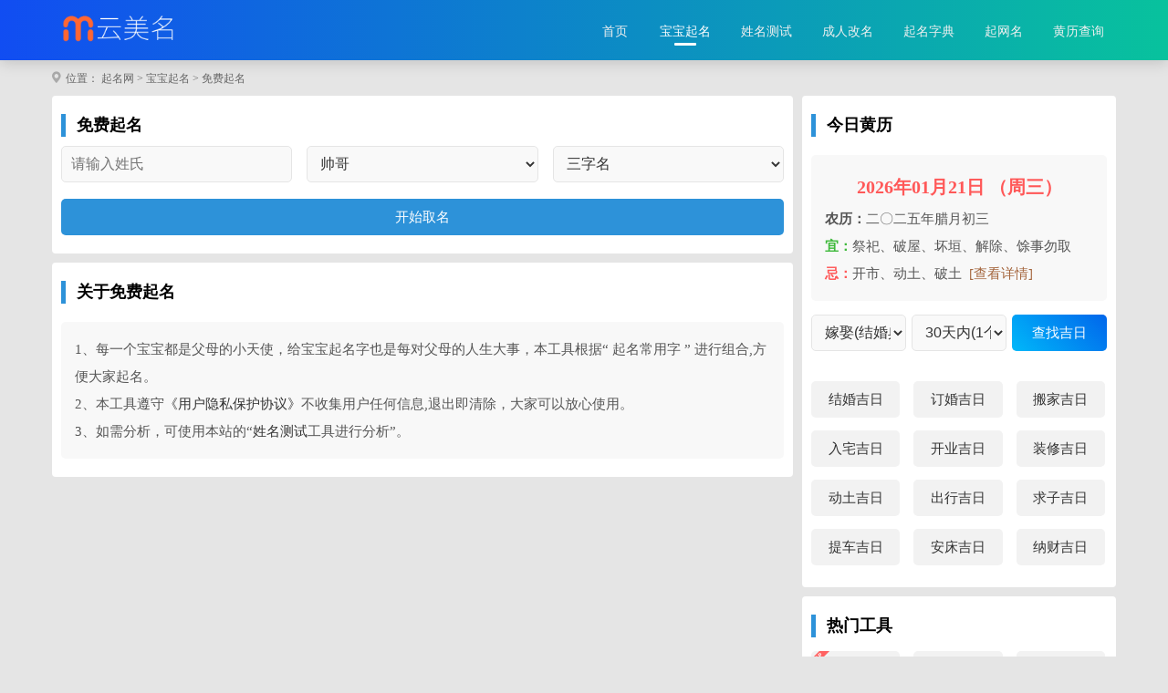

--- FILE ---
content_type: text/html; charset=UTF-8
request_url: https://www.yunmeiming.com/quming/mfqm.php
body_size: 6132
content:
  <!DOCTYPE html>
  <html>
    <head>
<title>免费起名_宝宝取名大全女孩男孩_新生婴儿取名_起名网</title>
<meta name="keywords" content="免费起名,宝宝取名大全女孩男孩,新生婴儿取名">
<meta name="description" content="想知道宝宝名字起得好不好吗？用一下这个姓名测试打分的小工具吧，给宝宝免费测名字，为你家宝宝名字测试打分，看看你家宝宝名字得了多少分？测试结果仅供参考。">
      <meta http-equiv="Content-Type" content="text/html; charset=utf-8" />
      <meta name="viewport" content="width=device-width, initial-scale=1.0, minimum-scale=0.5, maximum-scale=2.0, user-scalable=yes" />
      <meta name="applicable-device" content="pc,mobile" />
      <link rel="canonical" href="https://www.yunmeiming.com/quming/mfqm.php"/>
      <link rel="stylesheet" type="text/css" href="/nimages/basic.css?5" />
      <link rel="stylesheet" type="text/css" href="/nimages/style.css?48" />
      <script type="text/javascript" src="/js/jquery.min.js"></script>
      <script src="/nimages/jquery.popcity.js" type="text/javascript"></script>
      <script src="/js/qmwDate.js?1" type="text/javascript"></script>
<script language="JavaScript">
<!--
function formchk(){
 var addform=document.form1;
 if (addform.xing.value==""){
  alert("姓氏不能为空!");
  addform.xing.focus();   //用户名输入框获得焦点
  return false;   //不提交表单
 }
 return true;   //输入符合要求后执行表单提交操作
}
//-->
</script>
    </head>
    <body>
      <!--导航-->
      <div class="top-wrap">
        <header class="header fixed">
<div class="flex-row" style="margin:0 auto;max-width:1170px;">
<div class="logo">
     <a href="https://www.yunmeiming.com/" title="云美名起名网"><img src="/nimages/logonew1.png" alt="云美名起名网"></a>
</div>
<div class="navBar">
   <ul>
            <li class="">
                <a href="/" title="云美名起名网">首页</a>
            </li>
            <li class="active">
                <a href="/quming/" title="宝宝起名">宝宝起名</a>
            </li>
            <li class="">
                <a href="/ceming/" title="姓名测试">姓名测试</a>
            </li>
            <li class="">
                <a href="/gaiming/" title="成人改名">成人改名</a>
            </li>
            <li class="">
                <a href="/zidian/" title="起名字典">起名字典</a>
            </li>
            <li class="">
                <a href="/qwm/" title="起网名">起网名</a>
            </li>
            <li class="">
                <a href="/huangli/" title="老黄历查询">黄历查询</a>
            </li>
   </ul>
</div>
<div class="mNavBtn"><i class="iconfont icon mnBtn off text_white f_s24" title="菜单">&#xe7ad;</i></div>
</div>
</header>

<div class="mnFrom">
<div class="public-box m_b15">
<div class="flex-row justify-space-between border_left box-title ">
            <a href="/qwm/" class="text-title">网站导航</a>
</div>
<div class="flex-wrap justify-space-between box-menu-list">
         <a class="width_30" href="/">首页</a>
         <a class="app-vip width_30" href="/quming/" title="经典起名">经典起名</a>
         <a class="width_30" href="/quming/mfqm.php" title="免费起名">免费起名</a>
         <a class="width_30" href="/ceming/" title="姓名测试打分">姓名测试打分</a>
         <a class="width_30" href="/quming/shici_qm.php" title="诗词起名">诗词起名</a>
         <a class="width_30" href="/quming/sancai_qm.php" title="三才五格起名">三才五格起名</a>
         <a class="width_30" href="/quming/wxqm.php" title="五行起名">五行起名</a>
         <a class="width_30" href="/quming/xiaoming_qm.php" title="乳名起名">乳名起名</a>
         <a class="width_30" href="/zidian/" title="起名字典">起名字典</a>
         <a class="width_30" href="/gaiming/" title="成人改名">成人改名</a>
         <a class="width_30" href="/huangli/" title="黄历查询">黄历查询</a>
         <a class="width_30" href="/huangli/nianling.php" title="年龄计算器">年龄计算器</a>
         <a class="width_30" href="/bazi/" title="八字详解">八字详解</a>
         <a class="width_30" href="/zidian/wuxing.php" title="汉字五行查询">汉字五行查询</a>
         <a class="width_30" href="/quming/yyl.php" title="阴阳历转换">阴阳历转换</a>
         <a class="width_30" href="/quming/taiyan.php" title="真太阳时查询">真太阳时查询</a>
         <a class="width_30" href="/cpjx/" title="车牌号吉凶">车牌号吉凶</a>
         <a class="width_30" href="/hmjx/" title="手机号吉凶">手机号吉凶</a>
    </div>
<div class="flex-wrap justify-space-between box-menu-list">
         <a class="width_30" href="/qwm/wangming.php" title="网名生成">网名生成</a>
         <a class="width_30" href="/qwm/huayang.php" title="花样网名">花样网名</a>
         <a class="width_30" href="/qwm/chibang.php" title="翅膀网名">翅膀网名</a>
         <a class="width_30" href="/qwm/fanjian.php" title="火星文转换">火星文转换</a>
         <a class="width_30" href="/qwm/huateng.php" title="花藤字生成">花藤字生成</a>
         <a class="width_30" href="/qwm/caise.php" title="彩色网名">彩色网名</a>
         <a class="width_30" href="/qwm/huoxingwen.php" title="火星文生成">火星文生成</a>
         <a class="width_30" href="/qwm/shanchuxian.php" title="删除线生成">删除线生成</a>
         <a class="width_30" href="/qwm/biaozhi.php" title="小标志文字">小标志文字</a>
         <a class="width_30" href="/qwm/shupai.php" title="竖排文字">竖排文字</a>
         <a class="width_30" href="/qwm/fenjie.php" title="网名分解器">网名分解器</a>
         <a class="width_30" href="/qwm/shanghuaxian.php" title="上划线生成器">上划线生成器</a>
</div>
</div>
</div>
<script>
	/*搜索*/
	$('.mnBtn').on('click',function(){
		var $div = $(this);
		if($div.hasClass('off')){
		  $div.removeClass('off').addClass('no').html('&#xe646;');
		  $('.mnFrom').css("top","66px");
		  $('.mnFrom').css("visibility","visible");
		}else{
		 $div.removeClass('no').addClass('off').html('&#xe646;');
		 $('.mnBtn').removeClass('no').addClass('off').html('&#xe7ad;');
		  $('.mnFrom').css("top","-180%");
		  $('.mnFrom').css("visibility","hidden");
		}
	});
	$('.mnFrom .close').click(function(){
	    $('.mnFrom').css("top","-180%");
		$('.mnFrom').css("visibility","hidden");
		$('.mnBtn').removeClass('no').addClass('off').html('&#xe7ad;');
	});
</script>
<div style="margin-bottom:6.8rem;"></div>      </div>
       <div class="box">
        <div class="bread-wrap m_t10 m_b10"><i class="iconfont">&#xe650;</i>
          <span>位置：</span>
          <a href="/">起名网</a> >
          <a href="/quming/">宝宝起名</a> > <a href="/quming/mfqm.php">免费起名</a>
        </div>
      <!--body-->
      <div class="container flex-row width_100">
        <div class="main width_70 m_r10">
             <!--起名输入框-->
<div class="public-box width_100">
<div class="flex-row justify-space-between border_left box-title m_b10">
            <span class="text-title">免费起名</span>
</div>
<form id="form1" name="form1" method="post" action="mfqm_list.php" onSubmit="return formchk();">
 <div class="flex-wrap justify-space-between">
<input value="" id="xing" placeholder="请输入姓氏" name="xing" type="text" maxlength="1" class="width_32 m_b18">
<select id="sex" name="sex" class="width_32 m_b18">
    <option value="1">帅哥</option>
    <option value="0">美女</option>
</select>
<select id="num" name="num" class="width_32 m_b18">
    <option value="2">三字名</option>
    <option value="1">二字名</option>
</select>
<input class="btn_no_c width_100 bg_c3 co_fff" value="开始取名" type="submit">
</div>
</form>
</div>
<div class="public-box width_100">
<div class="flex-row justify-space-between border_left box-title m_b10">
            <span class="text-title">关于免费起名</span>
</div>
<div class="box-text-des box-text-label m_b10">
    1、每一个宝宝都是父母的小天使，给宝宝起名字也是每对父母的人生大事，本工具根据“ 起名常用字 ” 进行组合,方便大家起名。<br>
    2、本工具遵守<a href="../wap/privacy.html">《用户隐私保护协议》</a>不收集用户任何信息,退出即清除，大家可以放心使用。<br>
    3、如需分析，可使用本站的“<a href="/ceming/">姓名测试</a>工具进行分析”。
</div>
</div>
        </div>
        <!--right-->
        <div class="sidebar width_30">
<div class="public-box">
<div class="flex-row justify-space-between border_left box-title ">
            <span class="text-title">今日黄历</span>
</div><div class="box-text-des f_s15" >
<p class="f_s20 text_bold text_red text_a_c">2026年01月21日 （周三）</p>
<p><b>农历：</b>二〇二五年腊月初三</p>
<p><b class="text_green">宜：</b>祭祀、破屋、坏垣、解除、馀事勿取</p>
<p><b class="text_red">忌：</b>开市、动土、破土&nbsp;&nbsp;<a href="/huangli/2026-01-21.html" class="text_brown">[查看详情] </a></p>
</div>
<form method="post" name="searchform" class="sform" action="/huangli/hl_list.php">
 <div class="flex-wrap justify-space-between m_t15">
<select id="type" name="type" class="width_32 m_b18">
    <option value="1">嫁娶(结婚典礼、领证)</option>
    <option value="7">纳采(订婚)</option>
    <option value="2">开市(开业、开幕、开工)</option>
    <option value="3">入宅(新居落成典礼)</option>
    <option value="4">动土(阳宅建筑开始动工)</option>
    <option value="5">修造(阳宅装修)</option>
    <option value="6">移徙(搬家)</option>
    <option value="8">交易(订立各种契约)</option>
    <option value="9">求嗣(求子)</option>
    <option value="10">出行(旅行)</option>
</select>
<select id="range" name="range" class="width_32 m_b18">
    <option value="30">30天内(1个月)</option>
    <option value="60">60天内(2个月)</option>
    <option value="90">90天内(3个月)</option>
    <option value="180">180天内(半年)</option>
    <option value="365">1年内(全年)</option>
</select>
<input type="submit" name="submit" class="width_32 btn bg_blue_grad text_white" value="查找吉日">
</div></form>
<div class="flex-wrap justify-space-between box-menu-list">
         <a class="width_30" href="/huangli/jiehun.php">结婚吉日</a>
         <a class="width_30" href="/huangli/dinghun.php">订婚吉日</a>
         <a class="width_30" href="/huangli/banjia.php">搬家吉日</a>
         <a class="width_30" href="/huangli/ruzhai.php">入宅吉日</a>
         <a class="width_30" href="/huangli/kaiye.php">开业吉日</a>
         <a class="width_30" href="/huangli/zhuangxiu.php">装修吉日</a>
         <a class="width_30" href="/huangli/dongtu.php">动土吉日</a>
         <a class="width_30" href="/huangli/chuxing.php">出行吉日</a>
         <a class="width_30" href="/huangli/qiuzi.php">求子吉日</a>
         <a class="width_30" href="/huangli/tiche.php">提车吉日</a>
         <a class="width_30" href="/huangli/anchuang.php">安床吉日</a>
         <a class="width_30" href="/huangli/nacai.php">纳财吉日</a>   
</div>
</div>

<div class="public-box">
<div class="flex-row justify-space-between border_left box-title ">
            <span class="text-title">热门工具</span>
</div>
<div class="flex-wrap justify-space-between box-menu-list">
         <a class="app-vip width_30" href="/quming/">经典起名</a>
         <a class="width_30" href="/quming/mfqm.php">免费起名</a>
         <a class="width_30" href="/ceming/">姓名分析</a>
         <a class="width_30" href="/quming/shici_qm.php">诗词起名</a>
         <a class="width_30" href="/quming/sancai_qm.php" title="三才五格起名">100分起名</a>
         <a class="width_30" href="/quming/wxqm.php">五行起名</a>
         <a class="width_30" href="/quming/xiaoming_qm.php">乳名起名</a>
         <a class="width_30" href="/zidian/">起名字典</a>
         <a class="width_30" href="/gaiming/">成人改名</a>
         <a class="width_30" href="/zidian/wuxing.php">汉字五行查询</a>
         <a class="width_30" href="/quming/yyl.php">阴阳历转换</a>
         <a class="width_30" href="/quming/taiyan.php">真太阳时查询</a>
         <a class="width_30" href="/xuexing/znxx.php">子女血型查询</a>
         <a class="width_30" href="/huangli/">黄历查询</a>
         <a class="width_30" href="/huangli/nianling.php">年龄计算器</a>
         <a class="width_30" href="/cpjx/">车牌号吉凶</a>
         <a class="width_30" href="/hmjx/">手机号吉凶</a>
         <a class="width_30" href="/bazi/">八字详解</a>
<select class="width_32 m_b18" id="bihua" name="bihua">
						<option value="3">三画</option>
						<option value="4">四画</option>
						<option value="5">五画</option>
						<option value="6">六画</option>
						<option value="7">七画</option>
						<option value="8">八画</option>
						<option value="9">九画</option>
						<option value="10">十画</option>
						<option value="11">十一画</option>
						<option value="12">十二画</option>
						<option value="13">十三画</option>
						<option value="14">十四画</option>
						<option value="15">十五画</option>
						<option value="16">十六画</option>
						<option value="17">十七画</option>
						<option value="18">十八画</option>
						<option value="19">十九画</option>
						<option value="20">二十画</option>
						<option value="21">二十一画</option>
						<option value="22">二十二画</option>
						<option value="23">二十三画</option>
						<option value="24">二十四画</option>
						<option value="25">二十五画</option>
						<option value="26">二十六画</option>
						<option value="27">二十七画</option>
						<option value="28">二十八画</option>
						<option value="29">二十九画</option>
						<option value="30">三十画</option>
</select>
<select class="width_32 m_b18" id="wuxing" name="wuxing">
						<option value="jin">金</option>
						<option value="mu">木</option>
						<option value="shui">水</option>
						<option value="huo">火</option>
						<option value="tu">土</option>
</select>
<input type="submit" name="search_zi" id="search_zi" class="btn width_32 bg_blue_grad text_white" value="汉字查询">
</div></div>

            <div class="public-box">
<div class="flex-row justify-space-between border_left box-title ">
            <span class="text-title">网名工具</span>
</div>
<div class="flex-wrap justify-space-between box-menu-list">
         <a class="width_30" href="/qwm/wangming.php">网名生成</a>
         <a class="width_30" href="/qwm/huayang.php">花样网名</a>
         <a class="width_30" href="/qwm/chibang.php">翅膀网名</a>
         <a class="width_30" href="/qwm/fanjian.php">火星文转换</a>
         <a class="width_30" href="/qwm/huateng.php">花藤字生成</a>
         <a class="width_30" href="/qwm/caise.php">彩色网名</a>
         <a class="width_30" href="/qwm/zimu.php">字母网名</a>
         <a class="width_30" href="/qwm/huoxingwen.php">火星文生成</a>
         <a class="width_30" href="/qwm/shanchuxian.php">删除线生成</a>
         <a class="width_30" href="/qwm/biaozhi.php">小标志文字</a>
         <a class="width_30" href="/qwm/shupai.php">竖排文字</a>
         <a class="width_30" href="/qwm/fenjie.php">网名分解器</a>
         <a class="width_30" href="/qwm/kongbai.php">空白网名</a>
         <a class="width_30" href="/qwm/fuhao.php">特殊符号集</a>
         <a class="width_30" href="/qwm/shanghuaxian.php">上划线生成器</a>
         <a class="width_30" href="/qwm/xiahuaxian.php">下划线生成器</a>
         <a class="width_30" href="/qwm/shangbiao.php">上标生成器</a>
         <a class="width_30" href="/qwm/xiabiao.php">下标生成器</a>
         <a class="width_30" href="/qwm/xiaozimu.php">迷你小字母</a>
         <a class="width_30" href="/qwm/daxie.php">大写转换器</a>
         <a class="width_30" href="/qwm/hanzi.php">汉字转拼音</a>
</div></div>

           <div class="public-box">
<div class="flex-row justify-space-between border_left box-title m_b18">
            <span class="text-title">热门测试</span>
</div>

<form name="theform" id="JbgSel"  method="post" action="/ceshi/ceshishow.php"><div class="width_100 flex-row justify-space-between">
<select class="width_32 m_b18" id="t1" name="t1">
<option value="A">男：A型血</option>
<option value="B">B型血</option>
<option value="O">O型血</option>
<option value="AB">AB型血</option>
</select>
<select class="width_32 m_b18" id="t2" name="t2">
<option value="A">女：A型血</option>
<option value="B">B型血</option>
<option value="O">O型血</option>
<option value="AB">AB型血</option>
</select><input type="hidden" name="tid" value="388">
<input type="submit" name="search_xx" id="search_xx" class="btn width_32 bg_blue_grad text_white" value="血型配对"></div>
</form>

<form name="theform" id="JbgSel"  method="post" action="/ceshi/ceshishow.php"><div class="width_100 flex-row justify-space-between">
<select class="width_32 m_b18" id="t1" name="t1">
<option value="白羊座">男白羊座</option>
<option value="金牛座">男金牛座</option>
<option value="双子座">男双子座</option>
<option value="巨蟹座">男巨蟹座</option>
<option value="狮子座">男狮子座</option>
<option value="处女座">男处女座</option>
<option value="天秤座">男天秤座</option>
<option value="天蝎座">男天蝎座</option>
<option value="射手座">男射手座</option>
<option value="摩羯座">男摩羯座</option>
<option value="水瓶座">男水瓶座</option>
<option value="双鱼座">男双鱼座</option>
</select>
<select class="width_32 m_b18" id="t2" name="t2">
<option value="白羊座">女白羊座</option>
<option value="金牛座">女金牛座</option>
<option value="双子座">女双子座</option>
<option value="巨蟹座">女巨蟹座</option>
<option value="狮子座">女狮子座</option>
<option value="处女座">女处女座</option>
<option value="天秤座">女天秤座</option>
<option value="天蝎座">女天蝎座</option>
<option value="射手座">女射手座</option>
<option value="摩羯座">女摩羯座</option>
<option value="水瓶座">女水瓶座</option>
<option value="双鱼座">女双鱼座</option>
</select><input type="hidden" name="tid" value="385">
<input type="submit" name="search_xx" id="search_xx" class="btn width_32 bg_blue_grad text_white" value="星座配对"></div>
</form>

<form name="theform" id="JbgSel"  method="post" action="/ceshi/ceshishow.php"><div class="width_100 flex-row justify-space-between">
<select class="width_32 m_b18" id="t1" name="t1">
<option value="鼠">男子鼠</option>
<option value="牛">男丑牛</option>
<option value="虎">男寅虎</option>
<option value="兔">男卯兔</option>
<option value="龙">男辰龙</option>
<option value="蛇">男巳蛇</option>
<option value="马">男午马</option>
<option value="羊">男未羊</option>
<option value="猴">男申猴</option>
<option value="鸡">男酉鸡</option>
<option value="狗">男戌狗</option>
<option value="猪">男亥猪</option>
</select>
<select class="width_32 m_b18" id="t2" name="t2">
<option value="鼠">女子鼠</option>
<option value="牛">女丑牛</option>
<option value="虎">女寅虎</option>
<option value="兔">女卯兔</option>
<option value="龙">女辰龙</option>
<option value="蛇">女巳蛇</option>
<option value="马">女午马</option>
<option value="羊">女未羊</option>
<option value="猴">女申猴</option>
<option value="鸡">女酉鸡</option>
<option value="狗">女戌狗</option>
<option value="猪">女亥猪</option>
</select><input type="hidden" name="tid" value="386">
<input type="submit" name="search_xx" id="search_xx" class="btn width_32 bg_blue_grad text_white" value="生肖配对"></div>
</form>

<form name="theform" id="JbgSel"  method="post" action="/ceshi/ceshishow.php"><div class="width_100 flex-row justify-space-between">
<select class="width_32 m_b18" id="t1" name="t1">
<option value="白羊座">白羊座</option>
<option value="金牛座">金牛座</option>
<option value="双子座">双子座</option>
<option value="巨蟹座">巨蟹座</option>
<option value="狮子座">狮子座</option>
<option value="处女座">处女座</option>
<option value="天秤座">天秤座</option>
<option value="天蝎座">天蝎座</option>
<option value="射手座">射手座</option>
<option value="摩羯座">摩羯座</option>
<option value="水瓶座">水瓶座</option>
<option value="双鱼座">双鱼座</option>
</select>
<select class="width_32 m_b18" id="t2" name="t2">
<option value="鼠">肖鼠</option>
<option value="牛">肖牛</option>
<option value="虎">肖虎</option>
<option value="兔">肖兔</option>
<option value="龙">肖龙</option>
<option value="蛇">肖蛇</option>
<option value="马">肖马</option>
<option value="羊">肖羊</option>
<option value="猴">肖猴</option>
<option value="鸡">肖鸡</option>
<option value="狗">肖狗</option>
<option value="猪">肖猪</option>
</select>
<input type="hidden" name="tid" value="463">
<input type="submit" name="search_xx" id="search_xx" class="btn width_32 bg_blue_grad text_white" value="生肖星座分析"></div>
</form>

<form name="theform" id="JbgSel"  method="post" action="/ceshi/ceshishow.php"><div class="width_100 flex-row justify-space-between">
<select class="width_32 m_b18" id="t1" name="t1">
<option value="白羊座">白羊座</option>
<option value="金牛座">金牛座</option>
<option value="双子座">双子座</option>
<option value="巨蟹座">巨蟹座</option>
<option value="狮子座">狮子座</option>
<option value="处女座">处女座</option>
<option value="天秤座">天秤座</option>
<option value="天蝎座">天蝎座</option>
<option value="射手座">射手座</option>
<option value="摩羯座">摩羯座</option>
<option value="水瓶座">水瓶座</option>
<option value="双鱼座">双鱼座</option>
</select>
<select class="width_32 m_b18" id="t2" name="t2">
<option value="A">A型血</option>
<option value="B">B型血</option>
<option value="O">O型血</option>
<option value="AB">AB型血</option>
</select><input type="hidden" name="tid" value="461">
<input type="submit" name="search_xx" id="search_xx" class="btn width_32 bg_blue_grad text_white" value="星座型血分析"></div>
</form>


<form name="theform" id="JbgSel"  method="post" action="/ceshi/ceshishow.php"><div class="width_100 flex-row justify-space-between">
<select class="width_32 m_b18" id="t1" name="t1">
<option value="鼠">肖鼠</option>
<option value="牛">肖牛</option>
<option value="虎">肖虎</option>
<option value="兔">肖兔</option>
<option value="龙">肖龙</option>
<option value="蛇">肖蛇</option>
<option value="马">肖马</option>
<option value="羊">肖羊</option>
<option value="猴">肖猴</option>
<option value="鸡">肖鸡</option>
<option value="狗">肖狗</option>
<option value="猪">肖猪</option>
</select>
<select class="width_32 m_b18" id="t2" name="t2">
<option value="A">A型血</option>
<option value="B">B型血</option>
<option value="O">O型血</option>
<option value="AB">AB型血</option>
</select><input type="hidden" name="tid" value="462">
<input type="submit" name="search_xx" id="search_xx" class="btn width_32 bg_blue_grad text_white" value="生肖型血分析"></div>
</form>
</div>
<!--
<div class="public-box" >
    <div style="text-align: center; width:100%;">
    <img alt="起名网公众号" src="/nimages/weixin.jpg" style="margin: 0 auto;"/>
    <p class="f_s14">用手机扫一扫关注公众号,收藏本站</p>
</div>
</div>-->
<script type="text/javascript">
$('#search_zi').click(function () {
    let bihua = $('select[name=bihua]').val();
    let wuxing = $('select[id=wuxing]').val();
    window.open(`https://www.yunmeiming.com/zidian/wxbh/${wuxing}/${bihua}`)
})
</script>        </div>
      </div>
      </div>
      <!--foot-->
      <div class="footer">
	<div class="container">
		<div class="link" style="height:26px;line-height: 2;overflow:hidden;">
			<ul>
				<li class="h">
					网站频道:
				</li>
				<li><a href="https://www.yunmeiming.com/" target="_blank">起名网</a></li>
				<li><a href="https://www.yunmeiming.com/ceming/" target="_blank">姓名测试</a></li>
                <li><a href="https://www.yunmeiming.com/zidian/" target="_blank">康熙字典</a></li>
                <li><a href="https://www.yunmeiming.com/chengyu/" target="_blank">成语词典</a></li>
                <li><a href="https://www.yunmeiming.com/qwm/" target="_blank">网名工具</a></li>
                <li><a href="https://www.taomingba.com/" target="_blank">宝宝起名网</a></li>
                <li><a href="https://www.crafthub.cc/" target="_blank">手工世界</a></li>
                <li><a href="https://name-generator.yunmeiming.com/" target="_blank">Name Generator</a></li>
                <li><a href="https://name-generator.yunmeiming.com/wheel-of-names/" target="_blank">Wheel of Names</a></li>
			</ul>
		</div>
		<div class="text">
              声明：本网站的算法来源于中国民俗学的一些测算方法，并非科学研究成果，仅供休闲娱乐！ 
		</div>
		<div class="text">
				Copyright © yunmeiming.com&nbsp;<a href="https://www.yunmeiming.com/">云美名起名网</a>&nbsp;Rights Reserved.&nbsp;邮箱：support@yunmeiming.com
		</div>
	</div>
</div>
    </body>
  </html>

--- FILE ---
content_type: text/css
request_url: https://www.yunmeiming.com/nimages/basic.css?5
body_size: 8599
content:
@charset "utf-8";
* {
-moz-box-sizing: border-box;  
-webkit-box-sizing: border-box; 
-o-box-sizing: border-box; 
-ms-box-sizing: border-box; 
box-sizing: border-box; 
outline: 0;
-webkit-tap-highlight-color: transparent;
margin: 0;padding: 0;
}

/*文字两侧对齐*/
.justify {text-align:justify;text-justify:distribute-all-lines;/*ie6-8*/text-align-last:justify;/* ie9*/-moz-text-align-last:justify;/*ff*/-webkit-text-align-last:justify;/*chrome 20+*/}


html {
	font-size: 10px;
	font-family: '微软雅黑';
	background-color: #e5e5e5;
/*对字体进行抗锯齿渲染可以使字体看起来会更清晰舒服*/
-webkit-font-smoothing: antialiased;
-moz-osx-font-smoothing: grayscale;
}
a {
	color: #333;
	text-decoration: none;
}

input[type="text"] , select {
  display: block;
  box-sizing: border-box;
  font-size: 1.6rem;
  background-color: #f9f9f9;
  border: 1px solid #e5e5e5;
  border-radius: .5rem;
  padding-left: 1rem;
  color: #333;
  height: 4rem;
  line-height: 4rem;
  outline: 0;
}

textarea {
  display: block;
  border: 0;
  background: #eee;
  border-radius: .5rem;
  height: 8rem;
  padding: 3%;
  margin-bottom: 1rem;
  font-family: PingFangSC-Regular;
  outline: 0;
  font-size: 1.6rem;
}

img {
	border-radius:.5rem;
	height:auto;
	vertical-align:middle
}
h1,h2,h3,h4,h5,h6,p,button{padding:0;margin:0;border:0}

li { list-style:none;}

/*动态效果*/
.btnAnimate{animation: btnAnimate 1s linear infinite;}
@keyframes btnAnimate{
    0%{
        transform: scale(1);
    }
    50%{
        transform: scale(1.1);
    }
}


.inline_block{display:inline-block!important;}
.inline_flex{display:inline-flex!important;}
.cf{content:''; display:table; clear:both;}
.none{display:none!important;}
.clear{clear:both;}
.over_hidden{ overflow: hidden; }
.over_auto{overflow: auto;}

/*定位*/
.po_rel{ position: relative; }
.po_abs{ position: absolute; }

/*浮动*/
.f_l{ float: left; }
.f_r{ float: right; }

/*外边距*/
.m_0{margin:0rem!important;}
.m_5{margin:.5rem!important;}
.m_10{margin:1rem!important;}
.m_15{margin:1.5rem!important;}
.m_20{margin:2rem!important;}

.m_t5{margin-top: 0.5rem!important;}
.m_t10{margin-top: 1rem!important;}
.m_t15{margin-top: 1.5rem!important;}
.m_t20{ margin-top:2rem!important;}
.m_t25{ margin-top:2.5rem!important;}
.m_t30{ margin-top:3rem!important;}
.m_t35{ margin-top:3.5rem!important;}
.m_t40{ margin-top:4rem!important;}

.m_r5{ margin-right:.5rem!important; }
.m_r10{ margin-right:1rem!important; }
.m_r15{ margin-right:1.5rem!important; }
.m_r20{ margin-right:2rem!important; }
.m_r25{ margin-right:2.5rem!important; }
.m_r30{ margin-right:3rem!important; }
.m_r35{ margin-right:3.5rem!important; }

.m_b5{ margin-bottom:.5rem!important; }
.m_b10{ margin-bottom:1rem!important; }
.m_b15{ margin-bottom:1.5rem!important; }
.m_b18{margin-bottom: 1.8rem!important;}
.m_b20{ margin-bottom:2rem!important; }
.m_b25{ margin-bottom:2.5rem!important; }
.m_b30{ margin-bottom:3rem!important; }
.m_b35{ margin-bottom:3.5rem!important;}

.m_l5{ margin-left:.5rem!important; }
.m_l10{ margin-left:1rem!important; }
.m_l15{ margin-left:1.5rem!important; }
.m_l20{ margin-left:2rem!important; }
.m_l25{ margin-left:2.5rem!important; }
.m_l30{ margin-left:3rem!important; }
.m_l35{ margin-left:3.5rem!important;}


/*内边距*/
.p_0{padding:0rem!important;}
.p_5{padding:.5rem!important;}
.p_10{padding:1rem!important;}
.p_15{padding:1.5rem!important;}
.p_20{padding:2rem!important;}

.p_t5{ padding-top:.5rem!important; }
.p_t10{ padding-top:1rem!important; }
.p_t15{ padding-top:1.5rem!important; }
.p_t20{ padding-top:2.0rem!important; }
.p_t25{ padding-top:2.5rem!important; }

.p_r5{ padding-right:.5rem!important; }
.p_r10{ padding-right:1rem!important; }
.p_r15{ padding-right:1.5rem!important; }
.p_r20{ padding-right:2.0rem!important; }
.p_r25{ padding-right:2.5rem!important; }

.p_b5{ padding-bottom:.5rem!important; }
.p_b10{ padding-bottom:1rem!important; }
.p_b15{ padding-bottom:1.5rem!important; }
.p_b20{ padding-bottom:2.0rem!important; }
.p_b25{ padding-bottom:2.5rem!important; }

.p_l5{ padding-left:.5rem!important; }
.p_l10{ padding-left:1rem!important; }
.p_l15{ padding-left:1.5rem!important; }
.p_l20{ padding-left:2.0rem!important; }
.p_l25{ padding-left:2.5rem!important; }

/*百分比宽度*/
.width_100 {width: 100%}
.width_98 {width: 98%}
.width_90 {width: 90%}
.width_88 {width: 88%}
.width_80 {width: 80%}
.width_78 {width: 78%}
.width_70 {width: 70%}
.width_68 {width: 68%}
.width_60 {width: 60%}
.width_58 {width: 58%}
.width_50 {width: 50%}
.width_49 {width: 49%}
.width_48 {width: 48%}
.width_47 {width: 47%}
.width_40 {width: 40%}
.width_38 {width: 38%;}
.width_32 {width: 32%}
.width_30 {width: 30%;}
.width_28 {width: 28%}
.width_24 {width: 24%}
.width_23 {width: 23%}
.width_20 {width: 20%}
.width_18 {width: 18%}
.width_12 {width: 12%}
.width_10 {width: 10%}
.width_9 {width: 9%}
.width_8 {width: 8%}

.width_auto_2{width:49%}
.width_auto_3{width:32%}
.width_auto_4{width:23.5%}
.width_auto_5{width:18.4%}
.width_auto_6{width:11.8%}
.width_auto_7{width:12.57%}
.width_auto_8{width:11.8%}
.width_auto_9{width:9.33%}

/*文字大小*/
.f_s0,.text_0{ font-size: 0; }
.f_s10,.text_10{ font-size: 1rem !important;}
.f_s12,.text_12{ font-size: 1.2rem!important;}
.f_s13,.text_13{ font-size: 1.3rem!important;}
.f_s14,.text_14{ font-size: 1.4rem!important;}
.f_s15,.text_15{ font-size: 1.5rem!important;}
.f_s16,.text_16{ font-size: 1.6rem!important;}
.f_s17,.text_17{ font-size: 1.7rem!important;}
.f_s18,.text_18{ font-size: 1.8rem!important;}
.f_s19,.text_19{ font-size: 1.9rem!important;}
.f_s20,.text_20{ font-size: 2.0rem!important;}
.f_s22,.text_22{ font-size: 2.2rem!important;}
.f_s24,.text_24{ font-size: 2.4rem!important;}
.f_s26,.text_26{ font-size: 2.6rem!important;}
.f_s28,.text_28{ font-size: 2.8rem!important;}
.f_s30,.text_30{ font-size: 3.0rem!important;}
.f_s32,.text_32{ font-size: 3.2rem!important;}

/*文字颜色*/
.co_m{ color:#4d5847; }
.co_3 {color: #93b7ff;}
.co_000{ color:#000; }
.co_333{ color:#333; }
.co_444{ color:#444; }
.co_666{ color:#666; }
.co_999{ color:#999; }
.co_ccc{ color:#ccc; }
.co_fff{ color: #fff; }
.co_caa{ color: #caa456; }
.co_ca6{ color: #ccaa66; }

/*文字粗细*/
.text_lighter,.f_w100 {
  font-weight: lighter !important;
}
.text_light {
  font-weight: 300 !important;
}
.text_normal,.f_w400 {
  font-weight: 400 !important;
}
.text_bold,.f_w700 {
  font-weight: 700 !important;
}
.text_bolder {
  font-weight: 900 !important;
}
.text_Abc {
  text-transform: Capitalize;
}
.text_ABC {
  text-transform: Uppercase;
}
.text_del{
  text-decoration: line-through;
}
.text_bottomline {
  text-decoration: underline;
}
.text_italic {
  font-style: italic;
}
.text_style_none {
  text-decoration: none;
}
.text_price:before {
 content:"\a5";
 font-size:80%;
 margin-right:2px
}
.text-hide {
 font:0/0 a;
 color:transparent;
 text-shadow:none;
 background-color:transparent;
 border:0
}

/*文字对齐*/
.text_a_l{ text-align: left; }
.text_a_c{ text-align: center;margin: 0 auto;}
.text_a_r{ text-align: right; }

/*文字行高*/
.line_h10{ line-height: 1;}
.line_h11{ line-height: 1.1;}
.line_h12{ line-height: 1.2;}
.line_h13{ line-height: 1.3;}
.line_h14{ line-height: 1.4;}
.line_h15{ line-height: 1.5;}
.line_h16{ line-height: 1.6;}
.line_h17{ line-height: 1.7;}
.line_h18{ line-height: 1.8;}
.line_h19{ line-height: 1.9;}
.line_h20{ line-height: 2;}

.line_h10_rem{ line-height: 1rem;}
.line_h15_rem{ line-height: 1.5rem;}
.line_h20_rem{ line-height: 2rem;}
.line_h25_rem{ line-height: 2.5rem;}
.line_h30_rem{ line-height: 3rem;}
.line_h35_rem{ line-height: 3.5rem;}
.line_h40_rem{ line-height: 4rem;}
.line_h45_rem{ line-height: 4.5rem;}
.line_h50_rem{ line-height: 5rem;}

/*背景色*/
.bg_gray {background-color:gray}
.bg_whitesmoke {background-color:whitesmoke}
.bg_bisque {background-color:bisque}
.bg_aliceblue {background-color:aliceblue}
.bg_lavender{background-color:Lavender!important;}
.bg_white {background-color:white}
.bg_black{ background-color:black}

.bg_yellow{background:#fbbd08!important;}
.bg_orange{background:#f37b1d!important;}
.bg_red{background:#e54d42!important;} 
.bg_pink{background:#e03997!important;}
.bg_mauve{background:#b745cb!important;}
.bg_purple{background:#905ddf!important;}
.bg_blue{background:#0081ff!important;}
.bg_cyan{background:#1cbbb4!important;}
.bg_green{background:#3eb93b!important;}
.bg_olive{background:#8dc63f!important;}
.bg_grey{background:#8799a3!important;}
.bg_brown{background:#a5673f!important;}

.bg_c1 {background: #5A72A3;}
.bg_c2 {background: #2ea7e0;}
.bg_c3 {background: #2d92d9;}
.bg_c4 {background: #ED3713;}
.bg_c5 {background: #FF6B57;}
.bg_c6 {background: #FF268B;}
.bg_c7 {background: #FF5757;}
.bg_c8 {background: #ff9900;}
.bg_c9 {background: #F37b1d;}
.bg_c10 {background:#19be6b;}
.bg_c11 {background: #8dc63f;}
.bg_c12 {background: #6bc30d;}
.bg_c13{background:#3eb93b;}
.bg_c14 {background:#000;}
.bg_c15{background:#137083;}
.bg_c16{background:#a5673f}
.bg_c17{background:#8799a3}
.bg_c18{background:#666;}

.bg_yellow_grad {
   background-image:linear-gradient(45deg,#f5fe00,#f60)!important;
}
.bg_orange_grad {
   background-image:linear-gradient(45deg,#ff9700,#ed1c24)!important;
}
.bg_red_grad {
   background-image:linear-gradient(45deg,#f33a41,#ed0586)!important;
}
.bg_pink_grad {
   background-image:linear-gradient(45deg,#fea894,#ff1047)!important
}
.bg_mauve_grad{
   background-image: linear-gradient(45deg,#c01f95,#7115cc) !important;
}
.bg_purple_grad {
   background-image:linear-gradient(45deg,#9829ea,#5908fb)!important
}
.bg_blue_grad{
   background-image: linear-gradient(45deg,#00b8f9,#0166eb) !important;
}
.bg_cyan_grad{
   background-image:linear-gradient(45deg,#06edfe,#48b2fe)!important
}
.bg_green_grad{
    background-image: linear-gradient(45deg,#3ab54a,#8cc63f) !important;
}
.bg_olive_grad{
    background-image:linear-gradient(45deg,#90e630,#39d266)!important
}
.bg_grey_grad{
     background-image: linear-gradient(45deg,#9aadb9,#354855) !important;
}
.bg_brown_grad{
    background-image:linear-gradient(45deg,#ca6f2e,#cb1413)!important
}

.bg_yellow_thin {
  background-color: rgba(251,189,8,.1) !important;
}
.bg_orange_thin {
  background-color: rgba(243,123,29,.1) !important;
}
.bg_red_thin {
  background-color: rgba(229,77,66,.1) !important;
}
.bg_pink_thin {
  background-color: rgba(224,57,151,.1) !important;
}
.bg_mauve_thin {
  background-color: rgba(183,69,203,.1) !important;
}
.bg_purple_thin {
  background-color: rgba(128,68,222,.1) !important;
}
.bg_blue_thin {
  background-color: rgba(0,129,255,.1) !important;
}
.bg_cyan_thin {
  background-color: rgba(55,192,254,.1) !important;
}
.bg_green_thin {
  background-color: rgba(62,185,59,.1) !important;
}
.bg_olive_thin {
  background-color: rgba(141,198,63,.1) !important;
}
.bg_grey_thin {
  background-color: rgba(135,153,163,.1) !important;
}
.bg_brown_thin {
  background-color: rgba(165,103,63,.1) !important;
}

.bg_yellow_light {
  background-image: linear-gradient(45deg,#fff,#fef5da) !important;
}
.bg_orange_light {
  background-image: linear-gradient(45deg,#fff,#fdebdd) !important;
}
.bg_red_light {
  background-image: linear-gradient(45deg,#fff,#fbe4e3) !important;
}
.bg_pink_light {
  background-image: linear-gradient(45deg,#fff,#fae1ef) !important;
}
.bg_mauve_light {
  background-image: linear-gradient(45deg,#fff,#f4e3f7) !important;
}
.bg_purple_light {
  background-image: linear-gradient(45deg,#fff,#ece3fa) !important;
}
.bg_blue_light {
  background-image: linear-gradient(45deg,#fff,#d9ecff) !important;
}
.bg_cyan_light {
  background-image: linear-gradient(45deg,#fff,#e1f6ff) !important;
}
.bg_green_light {
  background-image: linear-gradient(45deg,#fff,#e2f5e2) !important;
}
.bg_olive_light {
  background-image: linear-gradient(45deg,#fff,#eef6e2) !important;
}
.bg_grey_light {
  background-image: linear-gradient(45deg,#fff,#edf0f1) !important;
}
.bg_brown_light {
  background-image: linear-gradient(45deg,#fff,#f2e8e2) !important;
}

.bg_dark_9 {
 background-color:#999!important;
}
.bg_dark_8 {
 background-color:#888!important;
}
.bg_dark_7 {
 background-color:#777!important;
}
.bg_dark_6 {
 background-color:#666!important;
}
.bg_dark_5 {
 background-color:#555!important;
}
.bg_dark_4 {
 background-color:#444!important;
}
.bg_dark_3 {
 background-color:#333!important;
}
.bg_dark_2 {
 background-color:#222!important;
}
.bg_dark_1 {
 background-color:#111!important;
}
.bg_gray_f {
 background-color:#f8f9fa!important;
}
.bg_gray_e {
 background-color:#eee!important;
}
.bg_gray_d {
 background-color:#ddd!important;
}
.bg_gray_c {
 background-color:#ccc!important;
}
.bg_gray_b {
 background-color:#bbb!important;
}
.bg_gray_a {
 background-color:#aaa!important;
}

/*文本颜色*/
.text_yellow {
 color:#fbbd08!important
}
.text_orange {
 color:#f37b1d!important
}
.text_red {
 color:#ff5858!important  /*#e54d42*/
}
.text_pink {
 color:#e03997!important
}
.text_mauve {
 color:#b745cb!important
}
.text_purple {
 color:#8044de!important
}
.text_blue {
 color:#0081ff!important
}
.text_cyan {
 color:#37c0fe!important
}
.text_green {
 color:#3eb93b!important
}
.text_olive {
 color:#8dc63f!important
}
.text_grey {
 color:#8799a3!important
}
.text_brown {
 color:#a5673f!important
}
.text_white {
  color: #fff !important;
}
.text_gray_f {
  color: #f8f9fa !important;
}
.text_gray_e {
  color: #eee !important;
}
.text_gray_d {
  color: #ddd !important;
}
.text_gray_c {
  color: #ccc !important;
}
.text_gray_b {
  color: #bbb !important;
}
.text_gray_a {
  color: #aaa !important;
}
.text_dark_9 {
  color: #999 !important;
}
.text_dark_8 {
  color: #888 !important;
}
.text_dark_7 {
  color: #777 !important;
}
.text_dark_6 {
  color: #666 !important;
}
.text_dark_5 {
  color: #555 !important;
}
.text_dark_4 {
  color: #444 !important;
}
.text_dark_3 {
  color: #333 !important;
}
.text_dark_2 {
  color: #222 !important;
}
.text_dark_1 {
  color: #111 !important;
}
.text_black {
  color: #000 !important;
}

/*文本对齐*/
.text_left {
  text-align: left !important;
}
.text_center {
  text-align: center !important;
}
.text_right {
  text-align: right !important;
}

/* 文字截断*/
.text_cut {
  text-overflow: ellipsis;
  white-space: nowrap;
  overflow: hidden;
}
[class*=text-linecut] {
 display:-webkit-box;
 -webkit-box-orient:vertical;
 -webkit-line-clamp:2;
 overflow:hidden;
 word-break:break-all
}
.text_linecut_2 {
 -webkit-line-clamp:2
}
.text_linecut_3 {
 -webkit-line-clamp:3
}
.text_linecut_4 {
 -webkit-line-clamp:4
}
.text_linecut_5 {
 -webkit-line-clamp:5
}
.text_linecut_6 {
 -webkit-line-clamp:6
}
.text_linecut_7 {
 -webkit-line-clamp:7
}
.text_linecut_8 {
 -webkit-line-clamp:8
}
.text_linecut_9 {
 -webkit-line-clamp:9
}
.text_linecut_10 {
 -webkit-line-clamp:10
}

/*圆角*/
.radius {
   border-radius:5px!important;
}
.radius_50 {
   border-radius:50%!important
}
.radius_sm {
   border-radius:3px!important
}
.radius_lg {
   border-radius:20px!important
}
.radius_0 {
   border-radius:0!important
}
.round {
   border-radius:500px!important
}
.round_circle {
   border-radius:50%!important
}
.radius_top {
   border-top-left-radius:5px!important;
   border-top-right-radius:5px!important
}
.radius_right {
   border-bottom-right-radius:5px!important;
   border-top-right-radius:5px!important
}
.radius_bottom {
 border-bottom-left-radius:5px!important;
 border-bottom-right-radius:5px!important
}
.radius_left{
 border-bottom-left-radius:5px!important;
 border-top-left-radius:5px!important
}
.radius_rl {
  border-bottom-left-radius: 5px !important;
  border-top-right-radius: 5px !important;
}
.radius_lr {
  border-bottom-right-radius: 5px !important;
  border-top-left-radius: 5px !important;
}

.line{ height: 1px; overflow: hidden; background: #eee; }

.btn {
  height: 4rem;
  line-height: 4rem;
  text-align: center;
  font-size: 1.5rem;
  color: #333;
  border-radius: .5rem;
  margin-bottom: 1rem;
  background: #e2eafe;
  background-color: rgb(226, 234, 254);
  border: none;
}


.btn_no_c {
  height: 4rem;
  line-height: 4rem;
  text-align: center;
  font-size: 1.5rem;
  border-radius: .5rem;
  margin-bottom: 1rem;
  border: none;
}

.app-vip {
  background: url(/nimages/vip.png) no-repeat;
    background-color: rgba(0, 0, 0, 0);
    background-size: auto;
  background-size: 4rem auto;
}

.form-test{
   height: 4rem;
   line-height: 4rem;margin-left: 0rem;
   width: 18px;
}

.flex-new{
  display: flex;
  flex-flow: row inwrap;
  justify-content: flex-start;
}

.flex-wrap {
  display: flex;
  flex-wrap: wrap;
  overflow: hidden;
}
.flex-row {
	display: flex;
	flex-wrap: nowrap;
	flex-direction: row;
	overflow: hidden
}
.justify-space-between {
    justify-content: space-between;
}

.dis_flex{ -webkit-display: flex; -moz-display: flex; display: flex; }
.dis_inblock{display: inline-block;vertical-align: top;}
.dis_block{ display: block;}
.dis_center{ -webkit-align-items: center; align-items: center; -webkit-justify-content: center; justify-content: center; }
.dis_bottom{ -webkit-align-items: flex-end; align-items: flex-end; -webkit-justify-content: center; justify-content: center; }

.public-box {
  background-color:#fff;
  margin: 0 .2rem 1rem .2rem;
  padding: 1rem 1rem 1rem 1rem;
  border-radius: .4rem;
}

/*面包屑
.bread-wrap {
  padding: 1rem 0 1rem 1rem;
  font-size: 1.3rem;
  color: #999;
  background-color: #f8f8f8;
}
.bread-wrap a {
 color:#444;
 opacity:.8
}
*/

/*面包屑*/
.bread-wrap{max-width:1170px;width:100%; margin:0 auto;margin-top:1rem; font-size:1.2rem;position:relative;z-index: 2;color:#666;}
.bread-wrap.noshow{ display:none;}
.bread-wrap a{font-size:1.2rem;color:#666;-webkit-transition: all 0.3s ease; -o-transition: all 0.3s ease; transition: all 0.3s ease;}
.bread-wrap a:hover{color:#448EF6;}
.bread-wrap i{font-size:1.4rem;color:#aaa;}


/*带标题说明框*/
.public-tip-panel{
    position:relative;
    font-size:1.4rem;
    color:#666;
    padding:2.5rem 1.7rem 1.2rem;
    background-color:#f4f9ff;
    border-radius:.5rem;
    margin:2rem 0 1.5rem
}
.tip-panel-title{
    position:absolute;
    left:0;
    top:0;
    font-size:1.6rem;
    text-align:center;
    background-color:#dde8f7;
    color:#333;
    padding:.4rem 1.5rem;
    line-height:2.2rem;
    border-top-left-radius:.5rem;
    border-bottom-right-radius:.5rem;
    font-weight:600
}
.tip-panel-des{
    margin-top:1.5rem
}

.border_left {
	padding-left: 1.2rem;
	border-left: 5px solid #2d92d9;
	height: 2rem
}

.border_left_red {
	padding-left: 1.2rem;
	border-left: 5px solid #FF6B57;
	height: 2rem
}

.box-title {
	height: 2.5rem;
	line-height: 2.5rem;
	margin-top: 1rem
}

.text-title {
  font-size: 1.8rem;
  font-weight: 600;
}
.text-label {
	font-size: 1.3rem;
	color: #999;
	background-color: #eee;
	padding: 0 1rem;
	border-radius: 3rem
}

/*带图片文章列表*/
.box-img-menu-list{
    overflow:hidden;
    margin-top:1rem;
}
.box-img-menu-list>a {
	text-align:left;
	overflow:hidden;
   width: 100%;
   border-bottom: 1px solid #e2e2e2;
}
.box-img-menu-list>a:last-child{    
    border-bottom: 0px solid #666;  
}
.box-img-menu-list>a img {
	width: 15rem;
    height: 10rem;
    margin:.5rem 0 .5rem .5rem;
}
.box-img-menu-list>a span {
	font-size:1.4rem;
	line-height:1.8rem;
	color: #999;
    overflow: hidden;
	margin-bottom:.5rem;
    text-overflow: ellipsis;
	display: -webkit-box;
	-webkit-box-orient: vertical;
    -webkit-line-clamp: 2;
}
.box-img-menu-list>a h4 {
	font-size:1.8rem;
	margin-bottom:.5rem;
    overflow: hidden;
    text-overflow: ellipsis;
    white-space: nowrap;
    font-weight: 400;
}

/* 文章列表 */
.box-article-list{
    overflow:hidden;
    margin-top:1rem
}
.box-article-list a{
    overflow:hidden;
    height:4rem;
    line-height:4rem;
    display:block;
    padding:0 .5rem;
    font-size:1.5rem;
    border-bottom: 1px solid #e2e2e2;
}
.box-article-list>a:last-child{    
    border-bottom: 0px solid #666;  
}

/*白色背景说明框*/
.box-text-label{
    font-size:1.3rem;
    color:#888;margin-top:0;
    background:#fff;
    padding:0 .5rem 1rem .5rem;
    height:100%;
}

.box-text-label p{
	margin:.6rem 0;
	line-height:2
}
.box-text-label li{
   list-style-type:none;
}
.box-text-label img{
   max-width:35rem;
}

/* 带序号文章列表 */
.box-iarticle-list{
    padding:1rem; 
    box-shadow:0 0 2rem rgba(0,0,0,0.01); 
    border-radius:.3rem;
}
.box-iarticle-list ul{
    font-size:0; 
    display:block;
}
.box-iarticle-list li{
    padding-left: 3rem;
    margin:.7rem 0;
    position: relative;
    list-style-type:none;
    height:2.8rem;
    line-height:2.8rem;
    overflow:hidden;
    font-size:1.5rem;
    text-overflow: ellipsis;
    white-space: nowrap;
}
.box-iarticle-list li .li-icon{ /*样式一*/
    width: 2.4rem;
    height: 2.4rem;
    line-height: 2.4rem;
    text-align: center;
    display: block;
    position: absolute;
    left: 0;
    top: .2rem;
    background: #edefee;
    border-radius: 5rem;
    font-size: 1.5rem;
    font-family: Roboto-Light;
    color: #666;
}
.box-iarticle-list li .li-icon2{  /*样式二*/
    width: 2rem; 
    height: 2rem; 
    line-height: 2rem; 
    text-align: center; 
    display: block; 
    position: absolute; 
    left: 0; 
    top: .4rem; 
    background: #f3f4f9; 
    border-radius: 5rem; 
    font-size: 1.5rem;
    color: #50555a; 
    border-top-right-radius: 0;
}
.box-iarticle-list li .icon-1,.box-iarticle-list li .icon-2,.box-iarticle-list li .icon-3{ color: #fff;}
.box-iarticle-list li .icon-1{background-color: #FF6B57;}
.box-iarticle-list li .icon-2{background-color: #2ea7e0;}
.box-iarticle-list li .icon-3{background-color: #6bc30d;}

/*时间轴*/
.widget{font-size: 1.5rem;}
.widget li{ height: auto; line-height: 2.4rem; padding-left:1.8rem; margin:.8rem 0 0;position: relative;white-space:inherit; overflow: inherit;list-style: none;}
.widget li.nolist{padding-left:1.4rem; color: #9ca0ad;}
.widget li h4 span{ cursor: pointer}
.widget .time{ font-size: 1.2rem; color: #9ca0ad}
.widget .dot{ width: .2rem; position: absolute; top:1rem; bottom:-1.5rem; left:.1rem; background: #f5f5f7}
.widget li:last-child .dot{background:none}
.widget .dot:before,.widget .dot:after{content: '';width:100%;height:100%;position: absolute; display: block; border-radius: 3rem; left:-.3rem; top:-.2rem;background:rgba(255,255,255,0.85); }
.widget .dot:before{ width:.8rem; height:.8rem; border: .1rem solid #448EF6; z-index: 2;background:rgba(255,255,255,1);opacity: .68;}
.widget .dot:after{width:1.2rem; height:1.2rem; z-index: 1; left: -.5rem; top: -.4rem;}
.widget .info{ font-size: 1.3rem; line-height: 1.6; color: #9ca0ad;word-wrap:break-word;-webkit-hyphens:auto;-ms-hyphens:auto;hyphens:auto;text-align:justify;text-justify:distribute-all-lines;-webkit-text-align-last:justify;}
.widget .info a{color: #9ca0ad;}
.widget .info a:hover{color: #448EF6;}

/*搜索*/
.search{ position: relative;}
.search input{ width: 100%; border-radius: 5rem; font-size: 1.4rem; padding:.8rem 3rem .8rem 1rem;border: .1rem solid #f1f1f1;}
.search button{ position: absolute; border: medium none; background: none; padding: 8px; top:-.1rem; right: .2rem; cursor: pointer}
.search button i{font-size: 1.8rem; color: #448EF6; font-style:normal;}

/*无分隔符列表*/
.kd-list{
  margin-top: 1rem;
  overflow: hidden;
}
.kd-list a{
    width:100%;
    padding:.8rem.5rem;
    color:#333;
    font-size:1.5rem;
}

/* Tags列表*/
.box-menu-list {
  margin-top: 1.5rem;
}
.box-menu-list>a {
	height: 4rem;
	line-height: 4rem;
	text-align: center;
	overflow: hidden;
	font-size: 1.5rem;
	margin-bottom: 1.4rem;
	background-color: #f2f2f2;
	padding: 0 1%;
	border-radius: .5rem;
	margin-right: .2rem;
}


.box-no-menu-list {
  margin-top: 1.5rem;
}
.box-no-menu-list>a {
	height: 4rem;
	line-height: 4rem;
	text-align: center;
	overflow: hidden;
	margin-bottom: 1.4rem;
	padding: 0 1%;
	border-radius: .5rem
}

/*说明框*/
.box-text-des {
	line-height: 2;
	background-color: #f8f8f8;
	padding: 1.5rem;
	border-radius: .5rem;
	color: #555;
	margin-top: 2rem;
	font-size: 1.5rem
}


.box-words-wrap {
  height: 10rem;
  overflow: auto;
  padding: .5rem 1rem;
  border-radius: 5px;
  background: #f4f9ff;
}
.box-words-wrap span{
  font-family: PingFangSC-Regular;
  font-size: 1.6rem;
  color: #333;
}


/*pc带图片列表*/
.box-art{min-height:3rem;}
.box-art .post{ padding:2rem; background:rgba(255,255,255,1); box-shadow: 0 0 2rem rgba(0,0,0,0.01); border-radius:.3rem; margin-bottom:1rem; overflow:hidden; position:relative;}
.post .post-media { width:21rem; height:auto;  position:relative; float:left;font-size: 0;border-radius:.3rem;overflow: hidden; margin-right:2.5rem;}
.post .post-media img {width: 100%; height:15rem;object-fit:cover;object-position:center;-webkit-transition: all 0.3s ease; -o-transition: all 0.3s ease; transition: all 0.3s ease;}
.post .post-media img:hover{ transform: scale(1.1);}

.post .post-content{ font-size:1.4rem; line-height:1.6;color: #666; overflow:hidden;}
.post .post-content .umInfo{text-align: justify; display:block; max-height: 4.4rem;overflow:hidden;}
.post .post-content p.info{margin: 1rem 0 0 0;text-align: left; font-size: 0;}
.post .post-content p.info i{ vertical-align:-1px; padding-right:3px;}
.post .post-content p em{font-size:1.2rem; color:#9ca0ad; letter-spacing:0rem; margin-right:1rem;}
.post .post-content p em.ceta a{/*border-bottom: 1px solid currentColor;*/color: #9ca0ad;}

.post .post-title {margin:1.3rem 0 1rem;font-size:2rem;text-overflow: ellipsis;white-space: nowrap;overflow: hidden;}
.post .post-title a {-webkit-transition: all 0.3s ease; -o-transition: all 0.3s ease; transition: all 0.3s ease;}
.post .post-title em{ color:#f66}
.post .post-title b{ color:#50c692; font-weight:normal;}
.post .post-title{margin:0px 0 1rem;}


/*相关推荐*/
.relevant{width: 100%;box-shadow:0 0 2rem rgba(42,42,46,.02); background: #fff; margin:0px 0 2.5rem 0;padding:2rem;margin-top:1rem}
.relevant .title h4{padding:0 0 1rem 0;font-size: 1.8rem;margin-bottom: 0rem;position: relative; }
.relevant .title h4:before{position:absolute;width:3rem;height:.2rem;display:block;content:" ";border-radius:5rem; background:#2d92d9; left:0; bottom:0rem; opacity:.8;}
.relevant .post{ padding:3rem 0; border-bottom: 1px solid #f2f4f9; margin: 0; box-shadow: none}
.relevant .post.last{ padding:3rem 0 .5rem; border-bottom:none}
.relevant .post .post-title{margin: 0rem 0 1rem;font-size: 2rem;font-weight: 400}
.relevant .post.big .post-title{ margin-top: 1.2rem;}
.relevant .post {
  padding: 2rem;
  box-shadow: 0 0 2rem rgba(0,0,0,0.01);
  border-radius: .3rem;
  margin-bottom: 1rem;
  overflow: hidden;
  position: relative;
}

/*列表子分类*/
.subcate{padding:1.5rem .6rem;background:rgba(255,255,255,1);box-shadow: 0 0 2rem rgba(0,0,0,0.01); margin-bottom: 1rem;}
.subcate ul{ font-size: 0;}
.subcate li{ display: inline-block; font-size: 1.4rem; padding:0 1.6rem; position: relative;}
.subcate li a{ line-height: 3.6rem;}
.subcate li:after{content: '/'; position: absolute; top: .8rem; right: -.4rem; color: #9ca0ad; opacity: .28}
.subcate li:last-child{ padding: 0 0 0 1.6rem;}
.subcate li:last-child:after{ display: none}
.subcate li.active a{color: #448EF6}

/*分页样式*/
.page{
    margin: 0 auto; 
    text-align: center;
    list-style: none;
    font-size:1.4rem;
    width:100%;
}
.page a,.page p{
    padding: 5px 10px;
    cursor: pointer;
}
.page .cur{
    margin: 5px;
    background-color: #2d92d9;
    color:white;
    border: solid thin #fff;
}
.page a,.page p{
    border: solid thin #DDDDDD;
    margin: 5px;
}
.page a:hover{
    border: solid thin #2d92d9;
    background-color: #2d92d9;
    color:white;
}
.page p{
    border: solid thin #DDDDDD;
    margin: 5px;
    background-color: #DDDDDD;
}


.isTop{ padding:.1rem .6rem .2rem; border:0rem solid currentColor;font-size: 1.2rem; font-weight: normal; vertical-align: .3rem; margin-right: .5rem; display: inline-block; color:#fff }

/*类表格样式*/
.cata{font-size: 1.4rem;}
.cata h3{background: #F9F9F9;font-size: 1.8rem;height: 4.6rem;text-align: center;line-height: 4.6rem;;border-top: .1rem solid #E6E6E6;}
.cata dl{background: #F9F9F9;display: flex;}
.cata dl>dt{width:9.8rem;border-top: .1rem solid #E6E6E6;text-align: center;padding: .9rem 0;line-height: 2.6rem;display: flex;align-items: center;justify-content: center;}
.cata dl>div{width:100%;}
.cata dl>div dd{width:100%;line-height:2.6rem;border-top: .1rem solid #E6E6E6;padding: .9rem 2rem;background: #ffffff;}


/* 侧边悬浮导航 */
.right_nav{ right:0; bottom:10rem; position:fixed; text-align:left;overflow: hidden;z-index:999;}
.right_nav li{background:#0085cd;margin:.4rem 0;padding: 1rem;border-top-left-radius: .4rem;border-bottom-left-radius: .4rem;cursor:pointer;position:relative; right: -7rem;}
.right_nav li .iconBox{text-align: center;overflow: hidden;display: flex;align-items: center;justify-content: space-between}
.right_nav li img{width: 3rem;height:3rem;}
.right_nav li h4{color: #fff;font-size:1.4rem;margin:.2rem 0;margin-left: 1.5rem;}
.right_nav li:hover{background:#FF6B57}
.right_nav li .hideBox{display: none;position: absolute;right:12rem;padding:10px;padding-right: 1.5rem; top:-10px;z-index: 999;}
.right_nav li .hideBox .hb{border: .1rem solid #ccc;background-color: #fff; padding: 1rem 2rem;border-top: .2rem solid #0085cd;border-bottom-left-radius: .4rem;border-bottom-right-radius: .4rem;}
.right_nav li .hideBox .hb h5{padding: .5rem 0;border-bottom: .2rem solid #ccc;color: #0085cd;font-size: 1.6rem;font-weight: 400;display: block;white-space: nowrap;}
.right_nav li .hideBox .hb p {margin-top: .5rem;font-size: 1.8rem;font-weight: 700;}
.right_nav li .hideBox .hb .qqtalk{margin-top: 1rem;}
.right_nav li .hideBox .hb .qqtalk a{display: flex;align-items: center;color: #fff;}
.right_nav li .hideBox .hb .qqtalk img{width: 2.5rem;height:2.5rem;}
.right_nav li .hideBox .hb .qqtalk p{font-size: 1.4rem;font-weight: 400;white-space: nowrap;margin-top: -.5rem;margin-left: .5rem;}
.right_nav li:nth-child(3) .hideBox img{width:14rem;height: 14rem;margin-top: 1rem;}


/*性别样式*/
.over_hidden{right: 1rem;top: 0;}
.over_hidden.radio,.over_hidden .checkbox{ z-index: 1; padding: 0.3rem 10px 10px 0; }
.over_hidden.radio label,.over_hidden .checkbox label{ line-height: 1.9rem; float: left; font-size: 1.9rem; color: #535458; padding: 10px 0; margin-left: .65rem; cursor: pointer; }
.over_hidden.radio label i,.over_hidden .checkbox i{ width: 1.9rem; height: 1.9rem; text-align: center; line-height: 35px; float: left; margin-right: 3px; background: #cecece;  border-radius: .25rem; position: relative;}
.over_hidden.radio label i:after,.over_hidden .checkbox label i:after{ content: ""; background: url(/nimages/gou.png) no-repeat; width: 10px; height: 8px; position: absolute; left: 0; right: 0; top: 0; bottom: 0; margin: auto; display: none; }
.over_hidden.radio label input,.over_hidden .checkbox input{ display: none; }
.over_hidden.radio label.on i,.over_hidden .checkbox label.on i{ background-color: #195eec;}
.over_hidden.radio label.on i:after,.over_hidden .checkbox label.on i:after{ display: block; }

--- FILE ---
content_type: text/css
request_url: https://www.yunmeiming.com/nimages/style.css?48
body_size: 3904
content:
@font-face {
  font-family: 'iconfont';
  src: url('font/iconfont.woff2?t=1651818528196') format('woff2'),
       url('font/iconfont.woff?t=1651818528196') format('woff'),
       url('font/iconfont.ttf?t=1651818528196') format('truetype');
}

.iconfont {
  font-family: "iconfont" !important;
  font-style: normal;
  -webkit-font-smoothing: antialiased;
  -moz-osx-font-smoothing: grayscale;
}


.box{
	max-width: 1170px;
	margin:auto;
	overflow-x:hidden;
}
.top-wrap {
	margin: auto;
	overflow: hidden
}
.yongzi{width:15%;}

/* 地区选择框 */
._citys {width:100%; display: inline-block; border: 2px solid #eee; padding: 5px; position: relative; background: #fff}
._citys span { color: #56b4f8; height: 15px; width: 15px; line-height: 15px; text-align: center; border-radius: 3px; position: absolute; right: 10px; top: 10px; border: 1px solid #56b4f8; cursor: pointer; }
._citys0 { width: 100%; height: 34px; display: inline-block; border-bottom: 2px solid #56b4f8; padding: 0; margin: 0; }
._citys0 li { display: inline-block; line-height: 34px; font-size: 15px; color: #888; width: 80px; text-align: center; cursor: pointer; *float:left;}
.citySel { background-color: #56b4f8; color: #fff !important; }
._citys1 { width: 100%; display: inline-block; padding: 10px 0; }
._citys1 a { width:23%; height: 35px; display: inline-block; background-color: #f5f5f5; color: #666; margin-left: 6px; margin-top: 3px; line-height: 35px; text-align: center; cursor: pointer; font-size: 13px; overflow: hidden; }
._citys1 a:hover { color: #fff; background-color: #56b4f8; }


/*网站头部信息*/
.header{display:block; height:6.6rem; background-image:linear-gradient(90deg,#114DF2,#08C29D); position:relative;-webkit-transition:all .3s ease;-o-transition:all .3s ease;transition:all .3s ease; z-index:5; box-shadow:0 .3rem 1.5rem rgba(0,0,0,.15)} /*background:#0B1829*/
.header.fixed{ position:fixed; width:100%; left:0; top:0;}
.header .headBox{ text-align:center;width:112rem}
.header .logo{ float:left;height:6.6rem;width: 20%;}
.header .logo a{ min-width:14.2rem; height:100%; display:block; position:relative; font-size:0; overflow:hidden;}
.header .logo a img{width: 100%;max-width: 14.2rem; height: auto; position: absolute; top: 50%; transform: translateY(-50%);text-align:center;}
.header .navBar{margin-top: 10px;text-align:right;overflow: hidden;height:5rem;width: 80%;}
.header .navBar li{ display:inline-block; height:5rem; line-height:5rem; position:relative; vertical-align:top;}
.header .navBar li a{display:inline-block; padding:0 1.5rem; color:#F0F0F0; font-size:1.4rem; position:relative; z-index:2; min-width:6.2rem; text-align:center}

.header .navBar li.active a,.header .navBar li a:hover,.header .navBar li.active em[class*="dot"] .iconfont{color:#FFFFFF;-webkit-transition:all .3s ease;-o-transition:all .3s ease;transition:all .3s ease;}
.header .navBar li.active:before{width:2.4rem; height:.3rem; position: absolute; bottom:1rem; left:50%; transform:translateX(-50%); background-color: #fff; content: ''; border-radius:5rem;} /*#448EF6*/
.mNavBtn{display: none;}

/*----------- 底部 -----------*/
.footer{width:100%;margin:0rem 0 0 0;padding:2.5rem 0;clear:both; background:#212236; color:#82819C; font-size: 1.2rem; position:relative; z-index: 1;}
.footer a{ color:#82819C;}
.footer .container{max-width:117rem; padding: 0 1.5rem; margin: 0 auto; position:relative; clear:both;}
.footer .text{ padding-top:5px; opacity:0.68}
/*底部友情链接*/
.link{padding:0 0 2rem; overflow: hidden; vertical-align:top;}
.link ul{ padding-right:15px; display:inline-block;display:inline;}
.link ul li{ display: inline-block;display:inline;}
.link ul li.h{ display:block; font-size:14px; margin-bottom:10px;display:inline;}
.link ul li a{ margin:.5rem 1rem .5rem 0; color: #82819C;-webkit-transition: all 0.3s ease; -o-transition: all 0.3s ease; transition: all 0.3s ease;}
.link ul li a:hover{color: #fff}


/*文章详情页*/
.show {overflow: hidden;background: #fff; }
.showTop {overflow: hidden; background: #fff; padding-bottom: .5rem;}
.showTop h1{ height: 5rem; overflow: hidden; margin: 2rem 2rem 0; font-size: 2.4rem; line-height: 5rem; font-weight: 700; }
.showTop .copyfrom { height: 4rem; overflow: hidden; margin: 0 2rem; font-size: 1.5rem; line-height: 4rem; color: #999; }
.showTop .copyfrom p { display: inline-block; margin-right: 2rem; }
.showTop .copyfrom a { color: #999; }
.showTop .copyfrom a:hover { color: #209e85; }
.showTop .description {overflow: hidden; margin: 0 2rem; padding: .5rem 0; font-size: 1.5rem; line-height: 3rem; text-align: justify; }
.content {background: #fff;overflow: hidden; padding: .5rem 1rem 2.5rem; font-size: 1.6rem; line-height: 3.2rem; text-align: justify; }
.content h2{clear: both;color: #444;font-size: 2rem;font-weight: 700;margin: 2rem 0;padding: 0 0 0 1rem;border-left: .7rem solid #FF6651;}
.content p {margin-top: 1rem; }
.content img {max-width:50rem;margin: 1rem 0;}
.content .tags{height: 4rem; overflow: hidden; margin: .4rem 2rem; font-size: 1.5rem; line-height: 2rem; color: #999; }
.content .tags a{ margin-right: 1rem; color: #999; }
.content .tags a:hover { color: #209e85; }
.tips {height: 4.2rem; overflow: hidden; margin: 0 2rem; border-radius: .3rem; font-size: 1.4rem; line-height: 4.2rem; text-align: center; background: #f9f9f9; color: #555; }


/*版权*/
.Copyright{line-height: 22px; display: inline-block; padding:15px 20px; font-size: 12px; color: #9ca0ad;background:#f9fafc; border-radius: 3px; width: 100%; margin: 25px 0 0;}
.Copyright a{color: #27AFAF;opacity:.6;transition:opacity .3s ease;-ms-transition:opacity .3s ease;-moz-transition:opacity .3s ease;-webkit-transition:opacity .3s ease}
.Copyright a:hover{opacity:1;}


.lmwShuo{
  margin-top:20px;
}
.lmwShuo li{
  background: #f9f9f9;
  width: 31%;
  padding: 28px 0;
  text-align: center;
  border-radius: 5px;
}
.lmwShuo li p{
  font-size: 16px;
}
.lmwShuo li h3{
  font-size: 22px;
  color: #ff5858;
  font-weight: bold;
}

.LoadingBar {
	position:absolute;
	top:50%;
	left:50%;
	transform:translate(-50%,-50%);
}
.circle {
	position:absolute;
	width:30px;
	height:30px;
	background:transparent;
	border-radius:50%;
	box-shadow:30px 30px 0px #1abc9c,30px -30px 0px #2ecc71,-30px 30px 0px #9b59b6,-30px -30px 0px #e67e22,0px 42px 0px #f1c40f,0px -42px 0px #2c3e50,42px 0px 0px #66ccff,-42px 0px 0px #e74c3c;
	animation:animate 3s infinite;
}
@keyframes animate {
	0% {
	box-shadow:3px 3px 3px #1abc9c,3px -3px 0px #2ecc71,-3px 3px 0px #9b59b6,-3px -3px 0px #e67e22,0px 4px 0px #f1c40f,0px -4px 0px #2c3e50,4px 0px 0px #66ccff,-4px 0px 0px #e74c3c;
	transform:rotate(0deg)
}
50% {
	box-shadow:30px 30px 0px #1abc9c,30px -30px 0px #2ecc71,-30px 30px 0px #9b59b6,-30px -30px 0px #e67e22,0px 42px 0px #f1c40f,0px -42px 0px #2c3e50,42px 0px 0px #66ccff,-42px 0px 0px #e74c3c;
	transform:rotate(360deg)
}
100% {
	box-shadow:3px 3px 3px #1abc9c,3px -3px 0px #2ecc71,-3px 3px 0px #9b59b6,-3px -3px 0px #e67e22,0px 4px 0px #f1c40f,0px -4px 0px #2c3e50,4px 0px 0px #66ccff,-4px 0px 0px #e74c3c;
	transform:rotate(720deg)
}
}


.name-txt{font-size:18px;color:#006B5D;line-height:180%;padding:0 10px}
.e3{padding:10px}
.e3 li{width:53px;height:53px;background:url(/static/images/table.jpg);margin:10px 15px 6px 0;float:left;font-size:30px;text-align:center;line-height:53px}
.namelist {
  margin: 0 .2rem 0 0;
  line-height: 240%;
  width: 100%;
  padding: .5rem 0 1.5rem 0;
  float: left;
}
.namelist li {
  font-size: 1.6rem;
  border: .1rem solid #eee;
  float: left;
  line-height: 4.5rem;
  padding: 0 .8rem;
  margin-right: -.1rem;
  margin-bottom: -.1rem;
  width: 11.5rem;
  text-align: center;
  overflow: hidden;
  list-style-type:none;
}
.wangming p {
  padding: .6rem 1.6rem .6rem 1.6rem;
  margin-top: 1.6rem;
  border: #DEDEDE dashed .1rem;
  text-decoration: none;
  background: #F7F7F7;
}

.pager a{
  height: 4rem;
  line-height: 4rem;
  text-align: center;
  overflow: hidden;
  font-size: 1.5rem;
  margin:1.4rem .5rem 1.4rem;
  background-color: #f2f2f2;
  padding: .6rem 1.2rem;
  border-radius: .5rem;
}

/*搜索*/
.ssFrom,.mnFrom{line-height:none; background:#fff;box-shadow:0px .8rem 2rem 0px rgba(0,0,0,0.06); border:1px solid #eee; border-top:none; z-index:1000;-webkit-transition:all .3s ease;-o-transition:all .3s ease;transition:all .3s ease;position:fixed; width:100%; left: 0; right: 0; top:-120%; visibility: hidden}
.ssFrom .sform{ width:100%; padding-right:5.8rem; position:relative; max-width: 60rem; margin: 0 auto; border:1px solid #448EF6;}
.ssFrom button{ border:medium none; background:#448EF6; position:absolute;top:0; right:0; cursor:pointer;opacity:1; bottom: 0; width: 6rem;-webkit-transition:all .3s ease;-o-transition:all .3s ease;transition:all .3s ease;}
.ssFrom button i{ color:#fff; font-size:1.8rem; height:3.2rem; line-height:3.2rem;}
.ssFrom button:hover{ opacity:.8}
.ssFrom .sinput{ padding:0px 7rem 0 1rem; height:4rem; line-height:4rem; width:100%; border:medium none; background:#f8f8f8; font-size: 14px;}
.ssFrom,.mnFrom .close{ position:absolute; top:1.5rem; right:1.5rem; color:#9ca0ad; font-size:2rem; cursor: pointer;}
.ssFrom,.mnFrom .close:hover{color:#448EF6;}

.search,.mNavBtn{text-align:left; position:relative; z-index: 3;margin-right: 1rem;}
.search,.mNavBtn i.icon{ color:#F0F0F0; line-height:6.6rem; opacity:0.68; font-size:18px; padding-left:1rem;-webkit-transition:all .3s ease;-o-transition:all .3s ease;transition:all .3s ease; cursor:pointer; display:block;}
.search,.mNavBtn i.icon:hover{color:#FFFFFF;}

.ssFrom ul{display: block;list-style-type: disc;}
.ssArr{margin: 0; padding: 0;max-width: 80rem; margin: 0 auto; padding-top: 2.5rem; font-size: 0}
.ssArr li{ padding: 1.5rem 1.5rem 1.5rem 8rem; width: 50%; display: flex;align-items: center;justify-content: center; float: left; overflow: hidden;}
.ssArr li.h{ width: 100%; text-align: center; font-size: 1.8rem; padding: 1rem 1.5rem 1rem 1.5rem; margin-bottom: 1.5rem; position: relative}
.ssArr .ssImg,.ssArr .ssText{font-size:0; display: inline-block; vertical-align: middle;}
.ssArr .ssImg{ position: relative; margin-left: -8rem;}
.ssArr .ssImg img{ width:6rem; height:6rem; object-fit: cover; border-radius: .3rem;}
.ssArr .ssText{ width: 100%; padding-left: 1.2rem;}
.ssArr .ssText h3{ font-size: 1.4rem; line-height: 1.5; max-height: 2.2rem; overflow: hidden;text-overflow: ellipsis;white-space: nowrap;}
.ssArr .ssText .ssInfo{font-size: 1.2rem; color: #9ca0ad; margin-top: .2rem; max-height: 3.5rem; overflow: hidden;}
.ssArr li.h:after {content: "";width:3rem;height:.2rem;background: #448EF6;position: absolute;left:50%; margin-left: -1.5rem; bottom:.2rem;border-radius: 3rem;}

.icon{font-style: normal; font-size: 12px; display: inline-block; width: 22px;height:22px;line-height:22px;border-radius:100%;text-align: center;color: #fff; text-indent: 0;}
.icon.ji{background-color: #fa7174;}
.icon.xiong{background-color: #998a82;}
.icon.ping {background-color: #71bc8a;}
/*tab 导航*/
.layui-tab {
 margin: .5rem 0;
 text-align:left!important;
}
.layui-tab-title {
 position:relative;
 left:0;
 height:40px;
 white-space:nowrap;
 font-size:0;
 border-bottom-width:1px;
 border-bottom-style:solid;
 transition:all .2s;
 -webkit-transition:all .2s
}
.layui-tab-title li {
 display:inline-block;
 *display:inline;
 *zoom:1;
 vertical-align:middle;
 font-size:14px;
 transition:all .2s;
 -webkit-transition:all .2s;
 position:relative;
 line-height:40px;
 min-width:65px;
 padding:0 15px;
 text-align:center;
 cursor:pointer
}
.layui-tab-title li a {
 display:block;
 padding:0 15px;
 margin:0 -15px;
}
.layui-tab-title .layui-this {
 color:#000;
}
.layui-tab-title .layui-this:after {
 position:absolute;
 left:0;
 top:0;
 content:"";
 width:100%;
 height:41px;
 border-bottom: .2rem solid #46A3FF;
 border-radius:2px 2px 0 0;
 box-sizing:border-box;
 pointer-events:none;
}
.layui-tab-title, .layui-tab-title .layui-this
{
  border-color: #eee;
}

 /*手机*/
@media screen and (max-width:640px){
.container{display: inline;}
.main{width:100%;padding:0; margin:0;}
.header .logo{width: 90%;}
.sidebar{width:100%;padding:0; margin:0;}
.navBar{display: none;}
.mNavBtn{display:block;width: 10%;}
.yongzi{width:15%;}
}

@media screen and (max-width:480px){
.container{display: inline;}
.main{width:100%;padding:0; margin:0;}
.sidebar{width:100%;padding:0; margin:0;}
.navBar{display: none;}
.mNavBtn{display:block;}
.yongzi{width:15%;}
}
 /*平板*/

/*display: none

@media screen and (max-width:999px){
    html{font-size: 14px;}
   .container{display: inline;}
   .sidebar{width:100%;font-size: 1.4rem!important;} 
   .main{width:100%;padding:0; margin:0;}
}
*/


--- FILE ---
content_type: application/javascript
request_url: https://www.yunmeiming.com/nimages/jquery.popcity.js
body_size: 45535
content:
function SelCity(a, b) {
	var e, f, g, h, c = a,
		d = '<div class="_citys"><span title="关闭" id="cColse" >×</span><ul id="_citysheng" class="_citys0"><li class="citySel">省份</li><li>城市</li><li>区县</li></ul><div id="_citys0" class="_citys1"></div><div style="display:none" id="_citys1" class="_citys1"></div><div style="display:none" id="_citys2" class="_citys1"></div></div>';
	for (Iput.show({
		id: c,
		event: b,
		content: d,
		width: "470"
	}), $("#cColse").click(function() {
		$('.my_modal_bg').fadeOut(300);
		if($('.cs').val() == ""){
			$('.cs').parents('label').removeClass('on focus')
		}else{
			$('.cs').parents('label').removeClass('focus').addClass('on')
		}
		Iput.colse()
	}), e = [], f = province, g = 0, h = f.length; h > g; g++) e.push('<a data-level="0" data-id="' + f[g]["id"] + '" >' + f[g]["name"] + "</a>");
	$("#_citys0").append(e.join("")), $("#_citys0 a").click(function() {
		$('.cs').parents('label').removeClass('focus error').addClass('on').find('span').text('');
		var b, a = getCity($(this));
		$("#_citys1 a").remove(), $("#_citys1").append(a), $("._citys1").hide(), $("._citys1:eq(1)").show(), $("#_citys0 a,#_citys1 a,#_citys2 a").removeClass("AreaS"), $(this).addClass("AreaS"), b = $(this).text(), c.value = b, $("#_citys1 a").click(function() {
			var a, b;
			$("#_citys1 a,#_citys2 a").removeClass("AreaS"), $(this).addClass("AreaS"), a = $(this).text(), c.value = c.value + "-" + a, b = getArea($(this)), $("#_citys2 a").remove(), $("#_citys2").append(b), $("._citys1").hide(), $("._citys1:eq(2)").show(), $("#_citys2 a").click(function() {
				$("#_citys2 a").removeClass("AreaS"), $(this).addClass("AreaS");
				var a = $(this).text();
				$("#harea").val($(this).data("id")), c.value = c.value + "-" + a, Iput.colse();
			})
		})
	}), $("#_citysheng li").click(function() {
		$("#_citysheng li").removeClass("citySel"), $(this).addClass("citySel");
		var a = $("#_citysheng li").index(this);
		$("._citys1").hide(), $("._citys1:eq(" + a + ")").show()
	})
}
function getCity(a) {
	var d, f, g, h, i, b = a.data("id"),
		c = province,
		e = "";
	for (f = 0, g = c.length; g > f; f++) if (c[f]["id"] == parseInt(b)) {
		d = c[f]["city"];
		break
	}
	for (h = 0, i = d.length; i > h; h++) e += '<a data-level="1" data-id="' + d[h]["id"] + '" >' + d[h]["name"] + "</a>";
	return $("#_citysheng li").removeClass("citySel"), $("#_citysheng li:eq(1)").addClass("citySel"), e
}
function getArea(a) {
	var f, g, h, i, b = a.data("id"),
		c = area,
		d = [],
		e = "";
	for (f = 0, g = c.length; g > f; f++) c[f]["pid"] == parseInt(b) && d.push(c[f]);
	for (h = 0, i = d.length; i > h; h++) e += '<a data-level="1" data-id="' + d[h]["id"] + '">' + d[h]["name"] + "</a>";
	return $("#_citysheng li").removeClass("citySel"), $("#_citysheng li:eq(2)").addClass("citySel"), e
}
var Iput, province, area;
Array.prototype.unique = function() {
	return this.sort().join(",,").replace(/(,|^)([^,]+)(,,\2)+(,|$)/g, "$1$2$4").replace(/,,+/g, ",").replace(/,$/, "").split(",")
}, Iput = {
	confg: {
		hand: "0",
		idIframe: "PoPx",
		idBox: "PoPy",
		content: "",
		ok: null,
		id: null,
		event: window.event,
		top: 0,
		left: 0,
		bodyHeight: 0,
		bodyWidth: 0,
		width: 0,
		soll: null,
		pop: null
	},
	get: function(a) {
		return document.getElementById(a)
	},
	lft: function(a) {
		for (var b = 0; a;) b += a.offsetLeft, a = a.offsetParent;
		return b
	},
	ltp: function(a) {
		for (var b = 0; a;) b += a.offsetTop, a = a.offsetParent;
		return b
	},
	clear: function() {
		Iput.confg.hand = "0", Iput.confg.ok = null, Iput.confg.top = 0, Iput.confg.left = 0, Iput.confg.bodyHeight = 0, Iput.confg.bodyWidth = 0, Iput.confg.width = 0, Iput.confg.pop = null
	},
	stopBubble: function(a) {
		a && a.stopPropagation ? a.stopPropagation() : window.event.cancelBubble = !0
	},
	pop: function() {
		var a = document.getElementsByTagName("body").item(0),
			b = document.createElement("iframe"),
			c = document.createElement("div");
		b.setAttribute("id", Iput.confg.idIframe), b.setAttribute("src", "about:blank"), b.style.zindex = "100", b.frameBorder = "0", b.style.width = "0px", b.style.height = "0px", b.style.position = "absolute", c.setAttribute("id", Iput.confg.idBox), c.setAttribute("align", "left"), c.style.position = "absolute", c.style.background = "transparent", c.style.zIndex = "20000", a && (Iput.get(Iput.confg.idIframe) && Iput.colse(), a.appendChild(b), b && b.ownerDocument.body.appendChild(c), Iput.get(Iput.confg.idBox).innerHTML = Iput.confg.content, Iput.drice(Iput.confg.event)), document.all ? window.document.attachEvent("onclick", Iput.hide,false) : window.document.addEventListener("click", Iput.hide, !1)
	},
	drice: function(a) {
		var d, e, f, g, h, i, j, k, l, b = 0 == Iput.confg.bodyHeight ? document.body.scrollHeight : Iput.confg.bodyHeight,
			c = 0 == Iput.confg.bodyWidth ? document.body.scrollWidth : Iput.confg.bodyWidth;
		a || (a = window.event), d = 0, e = 0, f = Iput.get(Iput.confg.idBox), g = Iput.get(Iput.confg.idIframe), h = Iput.confg.id.offsetHeight, i = Iput.confg.id.offsetWidth, j = 0, k = 0, l = 0, null != Iput.confg.soll && (k = document.getElementById(Iput.confg.soll).scrollTop, l = document.getElementById(Iput.confg.soll).scrollLeft), Iput.get(Iput.confg.idIframe) && ("1" == Iput.confg.hand ? (d = Iput.confg.top + document.body.scrollTop + document.documentElement.scrollTop + a.clientY, e = Iput.confg.left + a.clientX + document.body.scrollLeft + document.documentElement.scrollLeft, f.offsetHeight + d > b && (d = d - f.offsetHeight + Iput.get(Iput.confg.idBox).firstChild.offsetHeight), f.offsetWidth + e > c && (e = e - f.offsetWidth + Iput.get(Iput.confg.idBox).firstChild.offsetWidth), f.style.top = d - k + "px", g.style.top = d - k + "px", f.style.left = e - l + "px", g.style.left = e - l + "px") : "0" == Iput.confg.hand ? (j = Iput.confg.id.offsetWidth + "px", f.style.width = j, g.style.width = j, height = h, d = Iput.confg.top + Iput.ltp(Iput.confg.id), e = Iput.confg.left + Iput.lft(Iput.confg.id), f.firstChild.offsetHeight + d + h > b && (d = d - f.firstChild.offsetHeight - h), f.firstChild.offsetWidth + e > c && (e = e - f.firstChild.offsetWidth + i), g.style.top = d - k + "px", f.style.top = d - k + height + "px", g.style.left = e - l + "px", f.style.left = e - l + "px") : (height = h, d = Iput.confg.top - Iput.get(Iput.confg.hand).scrollTop + Iput.ltp(Iput.confg.id), e = Iput.confg.left - Iput.get(Iput.confg.hand).scrollLeft + Iput.lft(Iput.confg.id), f.offsetHeight + d > b && (d = d - f.offsetHeight - h), f.offsetWidth + e > c && (e = e - f.offsetWidth - i), g.style.top = d - k + height + "px", f.style.top = d - k + height + "px", g.style.left = e - l + "px", f.style.left = e - l + "px"))
	},
	show: function() {
		var c, a = arguments[0],
			b = Iput.confg;
		Iput.clear();
		for (c in b) void 0 != a[c] && (b[c] = a[c]);
		Iput.pop(), null != Iput.confg.ok && Iput.action(Iput.confg.ok())
	},
	colse: function() {
		Iput.get(Iput.confg.idIframe) && (document.body.removeChild(Iput.get(Iput.confg.idBox)), document.body.removeChild(Iput.get(Iput.confg.idIframe))), Iput.get(Iput.confg.pop) && (Iput.get(Iput.confg.pop).style.display = "none")
	},
	$colse: function() {
		Iput.colse()
	},
	hide: function(a) {
		var b, c, d;
		a = window.event || a, b = a.srcElement || a.target, void 0 == Iput.confg.event ? Iput.colse() : (c = Iput.confg.event.srcElement || Iput.confg.event.target, d = Iput.get(Iput.confg.pop), c != b && Iput.colse(), null != d && d != b && c != b && Iput.colse()), Iput.get(Iput.confg.idIframe) && (Iput.get(Iput.confg.idIframe).onclick = function(a) {
			Iput.stopBubble(a)
		}, Iput.get(Iput.confg.idBox).onclick = function(a) {
			Iput.stopBubble(a)
		}), Iput.get(Iput.confg.pop) && (Iput.get(Iput.confg.pop).onclick = function(a) {
			Iput.stopBubble(a)
		})
	},
	action: function(obj) {
		eval(obj)
	},
	cookie: {
		Set: function(a, b) {
			var c = 30,
				d = new Date;
			d.setTime(d.getTime() + 1e3 * 60 * 60 * 24 * c), document.cookie = a + "=" + escape(b) + ";expires=" + d.toGMTString() + "; path=/"
		},
		Get: function(a) {
			var b = document.cookie.indexOf(a),
				c = document.cookie.indexOf(";", b);
			return -1 == b ? null : unescape(document.cookie.substring(b + a.length + 1, c > b ? c : document.cookie.length))
		},
		Del: function(a) {
			var c, b = new Date;
			b.setTime(b.getTime() - 1), c = this.GetCookie(a), null != c && (document.cookie = a + "=" + c + ";expires=" + b.toGMTString())
		}
	},
	ischeck: function(a) {
		var c, b = form1.getElementsByTagName("input");
		if (a) for (c = 0; c < b.length; c++)"checkbox" == b[c].type.toLowerCase() && (b[c].checked = !0);
		else for (c = 0; c < b.length; c++)"checkbox" == b[c].type.toLowerCase() && (b[c].checked = !1)
	},
	contains: function(a, b, c) {
		var d, e, f;
		for (c && (a = a.toLowerCase(), b = b.toLowerCase()), d = b.substring(0, 1), e = b.length, f = 0; f < a.length - e + 1; f++) if (a.charAt(f) == d && a.substring(f, f + e) == b) return !0;
		return !1
	},
	gData: function(a, b) {
		var c = window.top,
			d = c["_CACHE"] || {};
		return c["_CACHE"] = d, b ? d[a] = b : d[a]
	},
	rData: function(a) {
		var b = window.top["_CACHE"];
		b && b[a] && delete b[a]
	}
}, province = [{"id":"110000","name":"北京","city":[{"id":"110100","name":"北京市"}]},{"id":"120000","name":"天津","city":[{"id":"120100","name":"天津市"}]},{"id":"130000","name":"河北省","city":[{"id":"130100","name":"石家庄市"},{"id":"130200","name":"唐山市"},{"id":"130300","name":"秦皇岛市"},{"id":"130400","name":"邯郸市"},{"id":"130500","name":"邢台市"},{"id":"130600","name":"保定市"},{"id":"130700","name":"张家口市"},{"id":"130800","name":"承德市"},{"id":"130900","name":"沧州市"},{"id":"131000","name":"廊坊市"},{"id":"131100","name":"衡水市"}]},{"id":"140000","name":"山西省","city":[{"id":"140100","name":"太原市"},{"id":"140200","name":"大同市"},{"id":"140300","name":"阳泉市"},{"id":"140400","name":"长治市"},{"id":"140500","name":"晋城市"},{"id":"140600","name":"朔州市"},{"id":"140700","name":"晋中市"},{"id":"140800","name":"运城市"},{"id":"140900","name":"忻州市"},{"id":"141000","name":"临汾市"},{"id":"141100","name":"吕梁市"}]},{"id":"150000","name":"内蒙古自治区","city":[{"id":"150100","name":"呼和浩特市"},{"id":"150200","name":"包头市"},{"id":"150300","name":"乌海市"},{"id":"150400","name":"赤峰市"},{"id":"150500","name":"通辽市"},{"id":"150600","name":"鄂尔多斯市"},{"id":"150700","name":"呼伦贝尔市"},{"id":"150800","name":"巴彦淖尔市"},{"id":"150900","name":"乌兰察布市"},{"id":"152200","name":"兴安盟"},{"id":"152500","name":"锡林郭勒盟"},{"id":"152900","name":"阿拉善盟"}]},{"id":"210000","name":"辽宁省","city":[{"id":"210100","name":"沈阳市"},{"id":"210200","name":"大连市"},{"id":"210300","name":"鞍山市"},{"id":"210400","name":"抚顺市"},{"id":"210500","name":"本溪市"},{"id":"210600","name":"丹东市"},{"id":"210700","name":"锦州市"},{"id":"210800","name":"营口市"},{"id":"210900","name":"阜新市"},{"id":"211000","name":"辽阳市"},{"id":"211100","name":"盘锦市"},{"id":"211200","name":"铁岭市"},{"id":"211300","name":"朝阳市"},{"id":"211400","name":"葫芦岛市"}]},{"id":"220000","name":"吉林省","city":[{"id":"220100","name":"长春市"},{"id":"220200","name":"吉林市"},{"id":"220300","name":"四平市"},{"id":"220400","name":"辽源市"},{"id":"220500","name":"通化市"},{"id":"220600","name":"白山市"},{"id":"220700","name":"松原市"},{"id":"220800","name":"白城市"},{"id":"222400","name":"延边朝鲜族自治州"}]},{"id":"230000","name":"黑龙江省","city":[{"id":"230100","name":"哈尔滨市"},{"id":"230200","name":"齐齐哈尔市"},{"id":"230300","name":"鸡西市"},{"id":"230400","name":"鹤岗市"},{"id":"230500","name":"双鸭山市"},{"id":"230600","name":"大庆市"},{"id":"230700","name":"伊春市"},{"id":"230800","name":"佳木斯市"},{"id":"230900","name":"七台河市"},{"id":"231000","name":"牡丹江市"},{"id":"231100","name":"黑河市"},{"id":"231200","name":"绥化市"},{"id":"232700","name":"大兴安岭地区"}]},{"id":"310000","name":"上海","city":[{"id":"310100","name":"上海市"}]},{"id":"320000","name":"江苏省","city":[{"id":"320100","name":"南京市"},{"id":"320200","name":"无锡市"},{"id":"320300","name":"徐州市"},{"id":"320400","name":"常州市"},{"id":"320500","name":"苏州市"},{"id":"320600","name":"南通市"},{"id":"320700","name":"连云港市"},{"id":"320800","name":"淮安市"},{"id":"320900","name":"盐城市"},{"id":"321000","name":"扬州市"},{"id":"321100","name":"镇江市"},{"id":"321200","name":"泰州市"},{"id":"321300","name":"宿迁市"}]},{"id":"330000","name":"浙江省","city":[{"id":"330100","name":"杭州市"},{"id":"330200","name":"宁波市"},{"id":"330300","name":"温州市"},{"id":"330400","name":"嘉兴市"},{"id":"330500","name":"湖州市"},{"id":"330600","name":"绍兴市"},{"id":"330700","name":"金华市"},{"id":"330800","name":"衢州市"},{"id":"330900","name":"舟山市"},{"id":"331000","name":"台州市"},{"id":"331100","name":"丽水市"}]},{"id":"340000","name":"安徽省","city":[{"id":"340100","name":"合肥市"},{"id":"340200","name":"芜湖市"},{"id":"340300","name":"蚌埠市"},{"id":"340400","name":"淮南市"},{"id":"340500","name":"马鞍山市"},{"id":"340600","name":"淮北市"},{"id":"340700","name":"铜陵市"},{"id":"340800","name":"安庆市"},{"id":"341000","name":"黄山市"},{"id":"341100","name":"滁州市"},{"id":"341200","name":"阜阳市"},{"id":"341300","name":"宿州市"},{"id":"341500","name":"六安市"},{"id":"341600","name":"亳州市"},{"id":"341700","name":"池州市"},{"id":"341800","name":"宣城市"}]},{"id":"350000","name":"福建省","city":[{"id":"350100","name":"福州市"},{"id":"350200","name":"厦门市"},{"id":"350300","name":"莆田市"},{"id":"350400","name":"三明市"},{"id":"350500","name":"泉州市"},{"id":"350600","name":"漳州市"},{"id":"350700","name":"南平市"},{"id":"350800","name":"龙岩市"},{"id":"350900","name":"宁德市"}]},{"id":"360000","name":"江西省","city":[{"id":"360100","name":"南昌市"},{"id":"360200","name":"景德镇市"},{"id":"360300","name":"萍乡市"},{"id":"360400","name":"九江市"},{"id":"360500","name":"新余市"},{"id":"360600","name":"鹰潭市"},{"id":"360700","name":"赣州市"},{"id":"360800","name":"吉安市"},{"id":"360900","name":"宜春市"},{"id":"361000","name":"抚州市"},{"id":"361100","name":"上饶市"}]},{"id":"370000","name":"山东省","city":[{"id":"370100","name":"济南市"},{"id":"370200","name":"青岛市"},{"id":"370300","name":"淄博市"},{"id":"370400","name":"枣庄市"},{"id":"370500","name":"东营市"},{"id":"370600","name":"烟台市"},{"id":"370700","name":"潍坊市"},{"id":"370800","name":"济宁市"},{"id":"370900","name":"泰安市"},{"id":"371000","name":"威海市"},{"id":"371100","name":"日照市"},{"id":"371200","name":"莱芜市"},{"id":"371300","name":"临沂市"},{"id":"371400","name":"德州市"},{"id":"371500","name":"聊城市"},{"id":"371600","name":"滨州市"},{"id":"371700","name":"菏泽市"}]},{"id":"410000","name":"河南省","city":[{"id":"410100","name":"郑州市"},{"id":"410200","name":"开封市"},{"id":"410300","name":"洛阳市"},{"id":"410400","name":"平顶山市"},{"id":"410500","name":"安阳市"},{"id":"410600","name":"鹤壁市"},{"id":"410700","name":"新乡市"},{"id":"410800","name":"焦作市"},{"id":"410881","name":"济源市"},{"id":"410900","name":"濮阳市"},{"id":"411000","name":"许昌市"},{"id":"411100","name":"漯河市"},{"id":"411200","name":"三门峡市"},{"id":"411300","name":"南阳市"},{"id":"411400","name":"商丘市"},{"id":"411500","name":"信阳市"},{"id":"411600","name":"周口市"},{"id":"411700","name":"驻马店市"}]},{"id":"420000","name":"湖北省","city":[{"id":"420100","name":"武汉市"},{"id":"420200","name":"黄石市"},{"id":"420300","name":"十堰市"},{"id":"420500","name":"宜昌市"},{"id":"420600","name":"襄阳市"},{"id":"420700","name":"鄂州市"},{"id":"420800","name":"荆门市"},{"id":"420900","name":"孝感市"},{"id":"421000","name":"荆州市"},{"id":"421100","name":"黄冈市"},{"id":"421200","name":"咸宁市"},{"id":"421300","name":"随州市"},{"id":"422800","name":"恩施土家族苗族自治州"},{"id":"429004","name":"仙桃市"},{"id":"429005","name":"潜江市"},{"id":"429006","name":"天门市"},{"id":"429021","name":"神农架林区"}]},{"id":"430000","name":"湖南省","city":[{"id":"430100","name":"长沙市"},{"id":"430200","name":"株洲市"},{"id":"430300","name":"湘潭市"},{"id":"430400","name":"衡阳市"},{"id":"430500","name":"邵阳市"},{"id":"430600","name":"岳阳市"},{"id":"430700","name":"常德市"},{"id":"430800","name":"张家界市"},{"id":"430900","name":"益阳市"},{"id":"431000","name":"郴州市"},{"id":"431100","name":"永州市"},{"id":"431200","name":"怀化市"},{"id":"431300","name":"娄底市"},{"id":"433100","name":"湘西土家族苗族自治州"}]},{"id":"440000","name":"广东省","city":[{"id":"440100","name":"广州市"},{"id":"440200","name":"韶关市"},{"id":"440300","name":"深圳市"},{"id":"440400","name":"珠海市"},{"id":"440500","name":"汕头市"},{"id":"440600","name":"佛山市"},{"id":"440700","name":"江门市"},{"id":"440800","name":"湛江市"},{"id":"440900","name":"茂名市"},{"id":"441200","name":"肇庆市"},{"id":"441300","name":"惠州市"},{"id":"441400","name":"梅州市"},{"id":"441500","name":"汕尾市"},{"id":"441600","name":"河源市"},{"id":"441700","name":"阳江市"},{"id":"441800","name":"清远市"},{"id":"441900","name":"东莞市"},{"id":"442000","name":"中山市"},{"id":"442101","name":"东沙群岛"},{"id":"445100","name":"潮州市"},{"id":"445200","name":"揭阳市"},{"id":"445300","name":"云浮市"}]},{"id":"450000","name":"广西壮族自治区","city":[{"id":"450100","name":"南宁市"},{"id":"450200","name":"柳州市"},{"id":"450300","name":"桂林市"},{"id":"450400","name":"梧州市"},{"id":"450500","name":"北海市"},{"id":"450600","name":"防城港市"},{"id":"450700","name":"钦州市"},{"id":"450800","name":"贵港市"},{"id":"450900","name":"玉林市"},{"id":"451000","name":"百色市"},{"id":"451100","name":"贺州市"},{"id":"451200","name":"河池市"},{"id":"451300","name":"来宾市"},{"id":"451400","name":"崇左市"}]},{"id":"460000","name":"海南省","city":[{"id":"460100","name":"海口市"},{"id":"460200","name":"三亚市"},{"id":"460300","name":"三沙市"},{"id":"469001","name":"五指山市"},{"id":"469002","name":"琼海市"},{"id":"469003","name":"儋州市"},{"id":"469005","name":"文昌市"},{"id":"469006","name":"万宁市"},{"id":"469007","name":"东方市"},{"id":"469025","name":"定安县"},{"id":"469026","name":"屯昌县"},{"id":"469027","name":"澄迈县"},{"id":"469028","name":"临高县"},{"id":"469030","name":"白沙黎族自治县"},{"id":"469031","name":"昌江黎族自治县"},{"id":"469033","name":"乐东黎族自治县"},{"id":"469034","name":"陵水黎族自治县"},{"id":"469035","name":"保亭黎族苗族自治县"},{"id":"469036","name":"琼中黎族苗族自治县"}]},{"id":"500000","name":"重庆","city":[{"id":"500100","name":"重庆市"}]},{"id":"510000","name":"四川省","city":[{"id":"510100","name":"成都市"},{"id":"510300","name":"自贡市"},{"id":"510400","name":"攀枝花市"},{"id":"510500","name":"泸州市"},{"id":"510600","name":"德阳市"},{"id":"510700","name":"绵阳市"},{"id":"510800","name":"广元市"},{"id":"510900","name":"遂宁市"},{"id":"511000","name":"内江市"},{"id":"511100","name":"乐山市"},{"id":"511300","name":"南充市"},{"id":"511400","name":"眉山市"},{"id":"511500","name":"宜宾市"},{"id":"511600","name":"广安市"},{"id":"511700","name":"达州市"},{"id":"511800","name":"雅安市"},{"id":"511900","name":"巴中市"},{"id":"512000","name":"资阳市"},{"id":"513200","name":"阿坝藏族羌族自治州"},{"id":"513300","name":"甘孜藏族自治州"},{"id":"513400","name":"凉山彝族自治州"}]},{"id":"520000","name":"贵州省","city":[{"id":"520100","name":"贵阳市"},{"id":"520200","name":"六盘水市"},{"id":"520300","name":"遵义市"},{"id":"520400","name":"安顺市"},{"id":"522200","name":"铜仁市"},{"id":"522300","name":"黔西南布依族苗族自治州"},{"id":"522400","name":"毕节市"},{"id":"522600","name":"黔东南苗族侗族自治州"},{"id":"522700","name":"黔南布依族苗族自治州"}]},{"id":"530000","name":"云南省","city":[{"id":"530100","name":"昆明市"},{"id":"530300","name":"曲靖市"},{"id":"530400","name":"玉溪市"},{"id":"530500","name":"保山市"},{"id":"530600","name":"昭通市"},{"id":"530700","name":"丽江市"},{"id":"530800","name":"普洱市"},{"id":"530900","name":"临沧市"},{"id":"532300","name":"楚雄彝族自治州"},{"id":"532500","name":"红河哈尼族彝族自治州"},{"id":"532600","name":"文山壮族苗族自治州"},{"id":"532800","name":"西双版纳傣族自治州"},{"id":"532900","name":"大理白族自治州"},{"id":"533100","name":"德宏傣族景颇族自治州"},{"id":"533300","name":"怒江傈僳族自治州"},{"id":"533400","name":"迪庆藏族自治州"}]},{"id":"540000","name":"西藏自治区","city":[{"id":"540100","name":"拉萨市"},{"id":"542100","name":"昌都地区"},{"id":"542200","name":"山南地区"},{"id":"542300","name":"日喀则地区"},{"id":"542400","name":"那曲地区"},{"id":"542500","name":"阿里地区"},{"id":"542600","name":"林芝地区"}]},{"id":"610000","name":"陕西省","city":[{"id":"610100","name":"西安市"},{"id":"610200","name":"铜川市"},{"id":"610300","name":"宝鸡市"},{"id":"610400","name":"咸阳市"},{"id":"610500","name":"渭南市"},{"id":"610600","name":"延安市"},{"id":"610700","name":"汉中市"},{"id":"610800","name":"榆林市"},{"id":"610900","name":"安康市"},{"id":"611000","name":"商洛市"}]},{"id":"620000","name":"甘肃省","city":[{"id":"620100","name":"兰州市"},{"id":"620200","name":"嘉峪关市"},{"id":"620300","name":"金昌市"},{"id":"620400","name":"白银市"},{"id":"620500","name":"天水市"},{"id":"620600","name":"武威市"},{"id":"620700","name":"张掖市"},{"id":"620800","name":"平凉市"},{"id":"620900","name":"酒泉市"},{"id":"621000","name":"庆阳市"},{"id":"621100","name":"定西市"},{"id":"621200","name":"陇南市"},{"id":"622900","name":"临夏回族自治州"},{"id":"623000","name":"甘南藏族自治州"}]},{"id":"630000","name":"青海省","city":[{"id":"630100","name":"西宁市"},{"id":"632100","name":"海东市"},{"id":"632200","name":"海北藏族自治州"},{"id":"632300","name":"黄南藏族自治州"},{"id":"632500","name":"海南藏族自治州"},{"id":"632600","name":"果洛藏族自治州"},{"id":"632700","name":"玉树藏族自治州"},{"id":"632800","name":"海西蒙古族藏族自治州"}]},{"id":"640000","name":"宁夏回族自治区","city":[{"id":"640100","name":"银川市"},{"id":"640200","name":"石嘴山市"},{"id":"640300","name":"吴忠市"},{"id":"640400","name":"固原市"},{"id":"640500","name":"中卫市"}]},{"id":"650000","name":"新疆维吾尔自治区","city":[{"id":"650100","name":"乌鲁木齐市"},{"id":"650200","name":"克拉玛依市"},{"id":"652100","name":"吐鲁番地区"},{"id":"652200","name":"哈密地区"},{"id":"652300","name":"昌吉回族自治州"},{"id":"652700","name":"博尔塔拉蒙古自治州"},{"id":"652800","name":"巴音郭楞蒙古自治州"},{"id":"652900","name":"阿克苏地区"},{"id":"653000","name":"克孜勒苏柯尔克孜自治州"},{"id":"653100","name":"喀什地区"},{"id":"653200","name":"和田地区"},{"id":"654000","name":"伊犁哈萨克自治州"},{"id":"654200","name":"塔城地区"},{"id":"654300","name":"阿勒泰地区"},{"id":"659001","name":"石河子市"},{"id":"659002","name":"阿拉尔市"},{"id":"659003","name":"图木舒克市"},{"id":"659004","name":"五家渠市"}]},{"id":"710000","name":"台湾省","city":[{"id":"710100","name":"台北市"},{"id":"710200","name":"高雄市"},{"id":"710300","name":"台南市"},{"id":"710400","name":"台中市"},{"id":"710500","name":"金门县"},{"id":"710600","name":"南投县"},{"id":"710700","name":"基隆市"},{"id":"710800","name":"新竹市"},{"id":"710900","name":"嘉义市"},{"id":"711100","name":"新北市"},{"id":"711200","name":"宜兰县"},{"id":"711300","name":"新竹县"},{"id":"711400","name":"桃园县"},{"id":"711500","name":"苗栗县"},{"id":"711700","name":"彰化县"},{"id":"711900","name":"嘉义县"},{"id":"712100","name":"云林县"},{"id":"712400","name":"屏东县"},{"id":"712500","name":"台东县"},{"id":"712600","name":"花莲县"},{"id":"712700","name":"澎湖县"},{"id":"712800","name":"连江县"}]},{"id":"810000","name":"香港特别行政区","city":[{"id":"810100","name":"香港岛"},{"id":"810200","name":"九龙"},{"id":"810300","name":"新界"}]},{"id":"820000","name":"澳门特别行政区","city":[{"id":"820100","name":"澳门半岛"},{"id":"820200","name":"离岛"}]},{"id":"920000","name":"其它地区","city":[{"id":"920100","name":"北京时间"}]}], area = [{"id":"110101","name":"东城区","pid":"110100"},{"id":"110102","name":"西城区","pid":"110100"},{"id":"110105","name":"朝阳区","pid":"110100"},{"id":"110106","name":"丰台区","pid":"110100"},{"id":"110107","name":"石景山区","pid":"110100"},{"id":"110108","name":"海淀区","pid":"110100"},{"id":"110109","name":"门头沟区","pid":"110100"},{"id":"110111","name":"房山区","pid":"110100"},{"id":"110112","name":"通州区","pid":"110100"},{"id":"110113","name":"顺义区","pid":"110100"},{"id":"110114","name":"昌平区","pid":"110100"},{"id":"110115","name":"大兴区","pid":"110100"},{"id":"110116","name":"怀柔区","pid":"110100"},{"id":"110117","name":"平谷区","pid":"110100"},{"id":"110228","name":"密云县","pid":"110100"},{"id":"110229","name":"延庆县","pid":"110100"},{"id":"120101","name":"和平区","pid":"120100"},{"id":"120102","name":"河东区","pid":"120100"},{"id":"120103","name":"河西区","pid":"120100"},{"id":"120104","name":"南开区","pid":"120100"},{"id":"120105","name":"河北区","pid":"120100"},{"id":"120106","name":"红桥区","pid":"120100"},{"id":"120110","name":"东丽区","pid":"120100"},{"id":"120111","name":"西青区","pid":"120100"},{"id":"120112","name":"津南区","pid":"120100"},{"id":"120113","name":"北辰区","pid":"120100"},{"id":"120114","name":"武清区","pid":"120100"},{"id":"120115","name":"宝坻区","pid":"120100"},{"id":"120116","name":"滨海新区","pid":"120100"},{"id":"120221","name":"宁河县","pid":"120100"},{"id":"120223","name":"静海县","pid":"120100"},{"id":"120225","name":"蓟县","pid":"120100"},{"id":"130102","name":"长安区","pid":"130100"},{"id":"130103","name":"桥东区","pid":"130100"},{"id":"130104","name":"桥西区","pid":"130100"},{"id":"130105","name":"新华区","pid":"130100"},{"id":"130107","name":"井陉矿区","pid":"130100"},{"id":"130108","name":"裕华区","pid":"130100"},{"id":"130121","name":"井陉县","pid":"130100"},{"id":"130123","name":"正定县","pid":"130100"},{"id":"130124","name":"栾城县","pid":"130100"},{"id":"130125","name":"行唐县","pid":"130100"},{"id":"130126","name":"灵寿县","pid":"130100"},{"id":"130127","name":"高邑县","pid":"130100"},{"id":"130128","name":"深泽县","pid":"130100"},{"id":"130129","name":"赞皇县","pid":"130100"},{"id":"130130","name":"无极县","pid":"130100"},{"id":"130131","name":"平山县","pid":"130100"},{"id":"130132","name":"元氏县","pid":"130100"},{"id":"130133","name":"赵县","pid":"130100"},{"id":"130181","name":"辛集市","pid":"130100"},{"id":"130182","name":"藁城市","pid":"130100"},{"id":"130183","name":"晋州市","pid":"130100"},{"id":"130184","name":"新乐市","pid":"130100"},{"id":"130185","name":"鹿泉市","pid":"130100"},{"id":"130202","name":"路南区","pid":"130200"},{"id":"130203","name":"路北区","pid":"130200"},{"id":"130204","name":"古冶区","pid":"130200"},{"id":"130205","name":"开平区","pid":"130200"},{"id":"130207","name":"丰南区","pid":"130200"},{"id":"130208","name":"丰润区","pid":"130200"},{"id":"130223","name":"滦县","pid":"130200"},{"id":"130224","name":"滦南县","pid":"130200"},{"id":"130225","name":"乐亭县","pid":"130200"},{"id":"130227","name":"迁西县","pid":"130200"},{"id":"130229","name":"玉田县","pid":"130200"},{"id":"130230","name":"曹妃甸区","pid":"130200"},{"id":"130281","name":"遵化市","pid":"130200"},{"id":"130283","name":"迁安市","pid":"130200"},{"id":"130302","name":"海港区","pid":"130300"},{"id":"130303","name":"山海关区","pid":"130300"},{"id":"130304","name":"北戴河区","pid":"130300"},{"id":"130321","name":"青龙满族自治县","pid":"130300"},{"id":"130322","name":"昌黎县","pid":"130300"},{"id":"130323","name":"抚宁县","pid":"130300"},{"id":"130324","name":"卢龙县","pid":"130300"},{"id":"130402","name":"邯山区","pid":"130400"},{"id":"130403","name":"丛台区","pid":"130400"},{"id":"130404","name":"复兴区","pid":"130400"},{"id":"130406","name":"峰峰矿区","pid":"130400"},{"id":"130421","name":"邯郸县","pid":"130400"},{"id":"130423","name":"临漳县","pid":"130400"},{"id":"130424","name":"成安县","pid":"130400"},{"id":"130425","name":"大名县","pid":"130400"},{"id":"130426","name":"涉县","pid":"130400"},{"id":"130427","name":"磁县","pid":"130400"},{"id":"130428","name":"肥乡县","pid":"130400"},{"id":"130429","name":"永年县","pid":"130400"},{"id":"130430","name":"邱县","pid":"130400"},{"id":"130431","name":"鸡泽县","pid":"130400"},{"id":"130432","name":"广平县","pid":"130400"},{"id":"130433","name":"馆陶县","pid":"130400"},{"id":"130434","name":"魏县","pid":"130400"},{"id":"130435","name":"曲周县","pid":"130400"},{"id":"130481","name":"武安市","pid":"130400"},{"id":"130502","name":"桥东区","pid":"130500"},{"id":"130503","name":"桥西区","pid":"130500"},{"id":"130521","name":"邢台县","pid":"130500"},{"id":"130522","name":"临城县","pid":"130500"},{"id":"130523","name":"内丘县","pid":"130500"},{"id":"130524","name":"柏乡县","pid":"130500"},{"id":"130525","name":"隆尧县","pid":"130500"},{"id":"130526","name":"任县","pid":"130500"},{"id":"130527","name":"南和县","pid":"130500"},{"id":"130528","name":"宁晋县","pid":"130500"},{"id":"130529","name":"巨鹿县","pid":"130500"},{"id":"130530","name":"新河县","pid":"130500"},{"id":"130531","name":"广宗县","pid":"130500"},{"id":"130532","name":"平乡县","pid":"130500"},{"id":"130533","name":"威县","pid":"130500"},{"id":"130534","name":"清河县","pid":"130500"},{"id":"130535","name":"临西县","pid":"130500"},{"id":"130581","name":"南宫市","pid":"130500"},{"id":"130582","name":"沙河市","pid":"130500"},{"id":"130602","name":"竞秀区","pid":"130600"},{"id":"130603","name":"北市区","pid":"130600"},{"id":"130604","name":"南市区","pid":"130600"},{"id":"130621","name":"满城县","pid":"130600"},{"id":"130622","name":"清苑县","pid":"130600"},{"id":"130623","name":"涞水县","pid":"130600"},{"id":"130624","name":"阜平县","pid":"130600"},{"id":"130625","name":"徐水县","pid":"130600"},{"id":"130626","name":"定兴县","pid":"130600"},{"id":"130627","name":"唐县","pid":"130600"},{"id":"130628","name":"高阳县","pid":"130600"},{"id":"130629","name":"容城县","pid":"130600"},{"id":"130630","name":"涞源县","pid":"130600"},{"id":"130631","name":"望都县","pid":"130600"},{"id":"130632","name":"安新县","pid":"130600"},{"id":"130633","name":"易县","pid":"130600"},{"id":"130634","name":"曲阳县","pid":"130600"},{"id":"130635","name":"蠡县","pid":"130600"},{"id":"130636","name":"顺平县","pid":"130600"},{"id":"130637","name":"博野县","pid":"130600"},{"id":"130638","name":"雄县","pid":"130600"},{"id":"130681","name":"涿州市","pid":"130600"},{"id":"130682","name":"定州市","pid":"130600"},{"id":"130683","name":"安国市","pid":"130600"},{"id":"130684","name":"高碑店市","pid":"130600"},{"id":"130702","name":"桥东区","pid":"130700"},{"id":"130703","name":"桥西区","pid":"130700"},{"id":"130705","name":"宣化区","pid":"130700"},{"id":"130706","name":"下花园区","pid":"130700"},{"id":"130721","name":"宣化县","pid":"130700"},{"id":"130722","name":"张北县","pid":"130700"},{"id":"130723","name":"康保县","pid":"130700"},{"id":"130724","name":"沽源县","pid":"130700"},{"id":"130725","name":"尚义县","pid":"130700"},{"id":"130726","name":"蔚县","pid":"130700"},{"id":"130727","name":"阳原县","pid":"130700"},{"id":"130728","name":"怀安县","pid":"130700"},{"id":"130729","name":"万全县","pid":"130700"},{"id":"130730","name":"怀来县","pid":"130700"},{"id":"130731","name":"涿鹿县","pid":"130700"},{"id":"130732","name":"赤城县","pid":"130700"},{"id":"130733","name":"崇礼县","pid":"130700"},{"id":"130802","name":"双桥区","pid":"130800"},{"id":"130803","name":"双滦区","pid":"130800"},{"id":"130804","name":"鹰手营子矿区","pid":"130800"},{"id":"130821","name":"承德县","pid":"130800"},{"id":"130822","name":"兴隆县","pid":"130800"},{"id":"130823","name":"平泉县","pid":"130800"},{"id":"130824","name":"滦平县","pid":"130800"},{"id":"130825","name":"隆化县","pid":"130800"},{"id":"130826","name":"丰宁满族自治县","pid":"130800"},{"id":"130827","name":"宽城满族自治县","pid":"130800"},{"id":"130828","name":"围场满族蒙古族自治县","pid":"130800"},{"id":"130902","name":"新华区","pid":"130900"},{"id":"130903","name":"运河区","pid":"130900"},{"id":"130921","name":"沧县","pid":"130900"},{"id":"130922","name":"青县","pid":"130900"},{"id":"130923","name":"东光县","pid":"130900"},{"id":"130924","name":"海兴县","pid":"130900"},{"id":"130925","name":"盐山县","pid":"130900"},{"id":"130926","name":"肃宁县","pid":"130900"},{"id":"130927","name":"南皮县","pid":"130900"},{"id":"130928","name":"吴桥县","pid":"130900"},{"id":"130929","name":"献县","pid":"130900"},{"id":"130930","name":"孟村回族自治县","pid":"130900"},{"id":"130981","name":"泊头市","pid":"130900"},{"id":"130982","name":"任丘市","pid":"130900"},{"id":"130983","name":"黄骅市","pid":"130900"},{"id":"130984","name":"河间市","pid":"130900"},{"id":"131002","name":"安次区","pid":"131000"},{"id":"131003","name":"广阳区","pid":"131000"},{"id":"131022","name":"固安县","pid":"131000"},{"id":"131023","name":"永清县","pid":"131000"},{"id":"131024","name":"香河县","pid":"131000"},{"id":"131025","name":"大城县","pid":"131000"},{"id":"131026","name":"文安县","pid":"131000"},{"id":"131028","name":"大厂回族自治县","pid":"131000"},{"id":"131081","name":"霸州市","pid":"131000"},{"id":"131082","name":"三河市","pid":"131000"},{"id":"131102","name":"桃城区","pid":"131100"},{"id":"131121","name":"枣强县","pid":"131100"},{"id":"131122","name":"武邑县","pid":"131100"},{"id":"131123","name":"武强县","pid":"131100"},{"id":"131124","name":"饶阳县","pid":"131100"},{"id":"131125","name":"安平县","pid":"131100"},{"id":"131126","name":"故城县","pid":"131100"},{"id":"131127","name":"景县","pid":"131100"},{"id":"131128","name":"阜城县","pid":"131100"},{"id":"131181","name":"冀州市","pid":"131100"},{"id":"131182","name":"深州市","pid":"131100"},{"id":"140105","name":"小店区","pid":"140100"},{"id":"140106","name":"迎泽区","pid":"140100"},{"id":"140107","name":"杏花岭区","pid":"140100"},{"id":"140108","name":"尖草坪区","pid":"140100"},{"id":"140109","name":"万柏林区","pid":"140100"},{"id":"140110","name":"晋源区","pid":"140100"},{"id":"140121","name":"清徐县","pid":"140100"},{"id":"140122","name":"阳曲县","pid":"140100"},{"id":"140123","name":"娄烦县","pid":"140100"},{"id":"140181","name":"古交市","pid":"140100"},{"id":"140202","name":"城区","pid":"140200"},{"id":"140203","name":"矿区","pid":"140200"},{"id":"140211","name":"南郊区","pid":"140200"},{"id":"140212","name":"新荣区","pid":"140200"},{"id":"140221","name":"阳高县","pid":"140200"},{"id":"140222","name":"天镇县","pid":"140200"},{"id":"140223","name":"广灵县","pid":"140200"},{"id":"140224","name":"灵丘县","pid":"140200"},{"id":"140225","name":"浑源县","pid":"140200"},{"id":"140226","name":"左云县","pid":"140200"},{"id":"140227","name":"大同县","pid":"140200"},{"id":"140302","name":"城区","pid":"140300"},{"id":"140303","name":"矿区","pid":"140300"},{"id":"140311","name":"郊区","pid":"140300"},{"id":"140321","name":"平定县","pid":"140300"},{"id":"140322","name":"盂县","pid":"140300"},{"id":"140421","name":"长治县","pid":"140400"},{"id":"140423","name":"襄垣县","pid":"140400"},{"id":"140424","name":"屯留县","pid":"140400"},{"id":"140425","name":"平顺县","pid":"140400"},{"id":"140426","name":"黎城县","pid":"140400"},{"id":"140427","name":"壶关县","pid":"140400"},{"id":"140428","name":"长子县","pid":"140400"},{"id":"140429","name":"武乡县","pid":"140400"},{"id":"140430","name":"沁县","pid":"140400"},{"id":"140431","name":"沁源县","pid":"140400"},{"id":"140481","name":"潞城市","pid":"140400"},{"id":"140482","name":"城区","pid":"140400"},{"id":"140483","name":"郊区","pid":"140400"},{"id":"140502","name":"城区","pid":"140500"},{"id":"140521","name":"沁水县","pid":"140500"},{"id":"140522","name":"阳城县","pid":"140500"},{"id":"140524","name":"陵川县","pid":"140500"},{"id":"140525","name":"泽州县","pid":"140500"},{"id":"140581","name":"高平市","pid":"140500"},{"id":"140602","name":"朔城区","pid":"140600"},{"id":"140603","name":"平鲁区","pid":"140600"},{"id":"140621","name":"山阴县","pid":"140600"},{"id":"140622","name":"应县","pid":"140600"},{"id":"140623","name":"右玉县","pid":"140600"},{"id":"140624","name":"怀仁县","pid":"140600"},{"id":"140702","name":"榆次区","pid":"140700"},{"id":"140721","name":"榆社县","pid":"140700"},{"id":"140722","name":"左权县","pid":"140700"},{"id":"140723","name":"和顺县","pid":"140700"},{"id":"140724","name":"昔阳县","pid":"140700"},{"id":"140725","name":"寿阳县","pid":"140700"},{"id":"140726","name":"太谷县","pid":"140700"},{"id":"140727","name":"祁县","pid":"140700"},{"id":"140728","name":"平遥县","pid":"140700"},{"id":"140729","name":"灵石县","pid":"140700"},{"id":"140781","name":"介休市","pid":"140700"},{"id":"140802","name":"盐湖区","pid":"140800"},{"id":"140821","name":"临猗县","pid":"140800"},{"id":"140822","name":"万荣县","pid":"140800"},{"id":"140823","name":"闻喜县","pid":"140800"},{"id":"140824","name":"稷山县","pid":"140800"},{"id":"140825","name":"新绛县","pid":"140800"},{"id":"140826","name":"绛县","pid":"140800"},{"id":"140827","name":"垣曲县","pid":"140800"},{"id":"140828","name":"夏县","pid":"140800"},{"id":"140829","name":"平陆县","pid":"140800"},{"id":"140830","name":"芮城县","pid":"140800"},{"id":"140881","name":"永济市","pid":"140800"},{"id":"140882","name":"河津市","pid":"140800"},{"id":"140902","name":"忻府区","pid":"140900"},{"id":"140921","name":"定襄县","pid":"140900"},{"id":"140922","name":"五台县","pid":"140900"},{"id":"140923","name":"代县","pid":"140900"},{"id":"140924","name":"繁峙县","pid":"140900"},{"id":"140925","name":"宁武县","pid":"140900"},{"id":"140926","name":"静乐县","pid":"140900"},{"id":"140927","name":"神池县","pid":"140900"},{"id":"140928","name":"五寨县","pid":"140900"},{"id":"140929","name":"岢岚县","pid":"140900"},{"id":"140930","name":"河曲县","pid":"140900"},{"id":"140931","name":"保德县","pid":"140900"},{"id":"140932","name":"偏关县","pid":"140900"},{"id":"140981","name":"原平市","pid":"140900"},{"id":"141002","name":"尧都区","pid":"141000"},{"id":"141021","name":"曲沃县","pid":"141000"},{"id":"141022","name":"翼城县","pid":"141000"},{"id":"141023","name":"襄汾县","pid":"141000"},{"id":"141024","name":"洪洞县","pid":"141000"},{"id":"141025","name":"古县","pid":"141000"},{"id":"141026","name":"安泽县","pid":"141000"},{"id":"141027","name":"浮山县","pid":"141000"},{"id":"141028","name":"吉县","pid":"141000"},{"id":"141029","name":"乡宁县","pid":"141000"},{"id":"141030","name":"大宁县","pid":"141000"},{"id":"141031","name":"隰县","pid":"141000"},{"id":"141032","name":"永和县","pid":"141000"},{"id":"141033","name":"蒲县","pid":"141000"},{"id":"141034","name":"汾西县","pid":"141000"},{"id":"141081","name":"侯马市","pid":"141000"},{"id":"141082","name":"霍州市","pid":"141000"},{"id":"141102","name":"离石区","pid":"141100"},{"id":"141121","name":"文水县","pid":"141100"},{"id":"141122","name":"交城县","pid":"141100"},{"id":"141123","name":"兴县","pid":"141100"},{"id":"141124","name":"临县","pid":"141100"},{"id":"141125","name":"柳林县","pid":"141100"},{"id":"141126","name":"石楼县","pid":"141100"},{"id":"141127","name":"岚县","pid":"141100"},{"id":"141128","name":"方山县","pid":"141100"},{"id":"141129","name":"中阳县","pid":"141100"},{"id":"141130","name":"交口县","pid":"141100"},{"id":"141181","name":"孝义市","pid":"141100"},{"id":"141182","name":"汾阳市","pid":"141100"},{"id":"150102","name":"新城区","pid":"150100"},{"id":"150103","name":"回民区","pid":"150100"},{"id":"150104","name":"玉泉区","pid":"150100"},{"id":"150105","name":"赛罕区","pid":"150100"},{"id":"150121","name":"土默特左旗","pid":"150100"},{"id":"150122","name":"托克托县","pid":"150100"},{"id":"150123","name":"和林格尔县","pid":"150100"},{"id":"150124","name":"清水河县","pid":"150100"},{"id":"150125","name":"武川县","pid":"150100"},{"id":"150202","name":"东河区","pid":"150200"},{"id":"150203","name":"昆都仑区","pid":"150200"},{"id":"150204","name":"青山区","pid":"150200"},{"id":"150205","name":"石拐区","pid":"150200"},{"id":"150206","name":"白云鄂博矿区","pid":"150200"},{"id":"150207","name":"九原区","pid":"150200"},{"id":"150221","name":"土默特右旗","pid":"150200"},{"id":"150222","name":"固阳县","pid":"150200"},{"id":"150223","name":"达尔罕茂明安联合旗","pid":"150200"},{"id":"150302","name":"海勃湾区","pid":"150300"},{"id":"150303","name":"海南区","pid":"150300"},{"id":"150304","name":"乌达区","pid":"150300"},{"id":"150402","name":"红山区","pid":"150400"},{"id":"150403","name":"元宝山区","pid":"150400"},{"id":"150404","name":"松山区","pid":"150400"},{"id":"150421","name":"阿鲁科尔沁旗","pid":"150400"},{"id":"150422","name":"巴林左旗","pid":"150400"},{"id":"150423","name":"巴林右旗","pid":"150400"},{"id":"150424","name":"林西县","pid":"150400"},{"id":"150425","name":"克什克腾旗","pid":"150400"},{"id":"150426","name":"翁牛特旗","pid":"150400"},{"id":"150428","name":"喀喇沁旗","pid":"150400"},{"id":"150429","name":"宁城县","pid":"150400"},{"id":"150430","name":"敖汉旗","pid":"150400"},{"id":"150502","name":"科尔沁区","pid":"150500"},{"id":"150521","name":"科尔沁左翼中旗","pid":"150500"},{"id":"150522","name":"科尔沁左翼后旗","pid":"150500"},{"id":"150523","name":"开鲁县","pid":"150500"},{"id":"150524","name":"库伦旗","pid":"150500"},{"id":"150525","name":"奈曼旗","pid":"150500"},{"id":"150526","name":"扎鲁特旗","pid":"150500"},{"id":"150581","name":"霍林郭勒市","pid":"150500"},{"id":"150602","name":"东胜区","pid":"150600"},{"id":"150621","name":"达拉特旗","pid":"150600"},{"id":"150622","name":"准格尔旗","pid":"150600"},{"id":"150623","name":"鄂托克前旗","pid":"150600"},{"id":"150624","name":"鄂托克旗","pid":"150600"},{"id":"150625","name":"杭锦旗","pid":"150600"},{"id":"150626","name":"乌审旗","pid":"150600"},{"id":"150627","name":"伊金霍洛旗","pid":"150600"},{"id":"150702","name":"海拉尔区","pid":"150700"},{"id":"150703","name":"扎赉诺尔区","pid":"150700"},{"id":"150721","name":"阿荣旗","pid":"150700"},{"id":"150722","name":"莫力达瓦达斡尔族自治旗","pid":"150700"},{"id":"150723","name":"鄂伦春自治旗","pid":"150700"},{"id":"150724","name":"鄂温克族自治旗","pid":"150700"},{"id":"150725","name":"陈巴尔虎旗","pid":"150700"},{"id":"150726","name":"新巴尔虎左旗","pid":"150700"},{"id":"150727","name":"新巴尔虎右旗","pid":"150700"},{"id":"150781","name":"满洲里市","pid":"150700"},{"id":"150782","name":"牙克石市","pid":"150700"},{"id":"150783","name":"扎兰屯市","pid":"150700"},{"id":"150784","name":"额尔古纳市","pid":"150700"},{"id":"150785","name":"根河市","pid":"150700"},{"id":"150802","name":"临河区","pid":"150800"},{"id":"150821","name":"五原县","pid":"150800"},{"id":"150822","name":"磴口县","pid":"150800"},{"id":"150823","name":"乌拉特前旗","pid":"150800"},{"id":"150824","name":"乌拉特中旗","pid":"150800"},{"id":"150825","name":"乌拉特后旗","pid":"150800"},{"id":"150826","name":"杭锦后旗","pid":"150800"},{"id":"150902","name":"集宁区","pid":"150900"},{"id":"150921","name":"卓资县","pid":"150900"},{"id":"150922","name":"化德县","pid":"150900"},{"id":"150923","name":"商都县","pid":"150900"},{"id":"150924","name":"兴和县","pid":"150900"},{"id":"150925","name":"凉城县","pid":"150900"},{"id":"150926","name":"察哈尔右翼前旗","pid":"150900"},{"id":"150927","name":"察哈尔右翼中旗","pid":"150900"},{"id":"150928","name":"察哈尔右翼后旗","pid":"150900"},{"id":"150929","name":"四子王旗","pid":"150900"},{"id":"150981","name":"丰镇市","pid":"150900"},{"id":"152201","name":"乌兰浩特市","pid":"152200"},{"id":"152202","name":"阿尔山市","pid":"152200"},{"id":"152221","name":"科尔沁右翼前旗","pid":"152200"},{"id":"152222","name":"科尔沁右翼中旗","pid":"152200"},{"id":"152223","name":"扎赉特旗","pid":"152200"},{"id":"152224","name":"突泉县","pid":"152200"},{"id":"152501","name":"二连浩特市","pid":"152500"},{"id":"152502","name":"锡林浩特市","pid":"152500"},{"id":"152522","name":"阿巴嘎旗","pid":"152500"},{"id":"152523","name":"苏尼特左旗","pid":"152500"},{"id":"152524","name":"苏尼特右旗","pid":"152500"},{"id":"152525","name":"东乌珠穆沁旗","pid":"152500"},{"id":"152526","name":"西乌珠穆沁旗","pid":"152500"},{"id":"152527","name":"太仆寺旗","pid":"152500"},{"id":"152528","name":"镶黄旗","pid":"152500"},{"id":"152529","name":"正镶白旗","pid":"152500"},{"id":"152530","name":"正蓝旗","pid":"152500"},{"id":"152531","name":"多伦县","pid":"152500"},{"id":"152921","name":"阿拉善左旗","pid":"152900"},{"id":"152922","name":"阿拉善右旗","pid":"152900"},{"id":"152923","name":"额济纳旗","pid":"152900"},{"id":"210102","name":"和平区","pid":"210100"},{"id":"210103","name":"沈河区","pid":"210100"},{"id":"210104","name":"大东区","pid":"210100"},{"id":"210105","name":"皇姑区","pid":"210100"},{"id":"210106","name":"铁西区","pid":"210100"},{"id":"210111","name":"苏家屯区","pid":"210100"},{"id":"210112","name":"东陵区","pid":"210100"},{"id":"210114","name":"于洪区","pid":"210100"},{"id":"210122","name":"辽中县","pid":"210100"},{"id":"210123","name":"康平县","pid":"210100"},{"id":"210124","name":"法库县","pid":"210100"},{"id":"210181","name":"新民市","pid":"210100"},{"id":"210184","name":"沈北新区","pid":"210100"},{"id":"210202","name":"中山区","pid":"210200"},{"id":"210203","name":"西岗区","pid":"210200"},{"id":"210204","name":"沙河口区","pid":"210200"},{"id":"210211","name":"甘井子区","pid":"210200"},{"id":"210212","name":"旅顺口区","pid":"210200"},{"id":"210213","name":"金州区","pid":"210200"},{"id":"210224","name":"长海县","pid":"210200"},{"id":"210281","name":"瓦房店市","pid":"210200"},{"id":"210282","name":"普兰店市","pid":"210200"},{"id":"210283","name":"庄河市","pid":"210200"},{"id":"210302","name":"铁东区","pid":"210300"},{"id":"210303","name":"铁西区","pid":"210300"},{"id":"210304","name":"立山区","pid":"210300"},{"id":"210311","name":"千山区","pid":"210300"},{"id":"210321","name":"台安县","pid":"210300"},{"id":"210323","name":"岫岩满族自治县","pid":"210300"},{"id":"210381","name":"海城市","pid":"210300"},{"id":"210402","name":"新抚区","pid":"210400"},{"id":"210403","name":"东洲区","pid":"210400"},{"id":"210404","name":"望花区","pid":"210400"},{"id":"210411","name":"顺城区","pid":"210400"},{"id":"210421","name":"抚顺县","pid":"210400"},{"id":"210422","name":"新宾满族自治县","pid":"210400"},{"id":"210423","name":"清原满族自治县","pid":"210400"},{"id":"210502","name":"平山区","pid":"210500"},{"id":"210503","name":"溪湖区","pid":"210500"},{"id":"210504","name":"明山区","pid":"210500"},{"id":"210505","name":"南芬区","pid":"210500"},{"id":"210521","name":"本溪满族自治县","pid":"210500"},{"id":"210522","name":"桓仁满族自治县","pid":"210500"},{"id":"210602","name":"元宝区","pid":"210600"},{"id":"210603","name":"振兴区","pid":"210600"},{"id":"210604","name":"振安区","pid":"210600"},{"id":"210624","name":"宽甸满族自治县","pid":"210600"},{"id":"210681","name":"东港市","pid":"210600"},{"id":"210682","name":"凤城市","pid":"210600"},{"id":"210702","name":"古塔区","pid":"210700"},{"id":"210703","name":"凌河区","pid":"210700"},{"id":"210711","name":"太和区","pid":"210700"},{"id":"210726","name":"黑山县","pid":"210700"},{"id":"210727","name":"义县","pid":"210700"},{"id":"210781","name":"凌海市","pid":"210700"},{"id":"210782","name":"北镇市","pid":"210700"},{"id":"210802","name":"站前区","pid":"210800"},{"id":"210803","name":"西市区","pid":"210800"},{"id":"210804","name":"鲅鱼圈区","pid":"210800"},{"id":"210811","name":"老边区","pid":"210800"},{"id":"210881","name":"盖州市","pid":"210800"},{"id":"210882","name":"大石桥市","pid":"210800"},{"id":"210902","name":"海州区","pid":"210900"},{"id":"210903","name":"新邱区","pid":"210900"},{"id":"210904","name":"太平区","pid":"210900"},{"id":"210905","name":"清河门区","pid":"210900"},{"id":"210911","name":"细河区","pid":"210900"},{"id":"210921","name":"阜新蒙古族自治县","pid":"210900"},{"id":"210922","name":"彰武县","pid":"210900"},{"id":"211002","name":"白塔区","pid":"211000"},{"id":"211003","name":"文圣区","pid":"211000"},{"id":"211004","name":"宏伟区","pid":"211000"},{"id":"211005","name":"弓长岭区","pid":"211000"},{"id":"211011","name":"太子河区","pid":"211000"},{"id":"211021","name":"辽阳县","pid":"211000"},{"id":"211081","name":"灯塔市","pid":"211000"},{"id":"211102","name":"双台子区","pid":"211100"},{"id":"211103","name":"兴隆台区","pid":"211100"},{"id":"211121","name":"大洼县","pid":"211100"},{"id":"211122","name":"盘山县","pid":"211100"},{"id":"211202","name":"银州区","pid":"211200"},{"id":"211204","name":"清河区","pid":"211200"},{"id":"211221","name":"铁岭县","pid":"211200"},{"id":"211223","name":"西丰县","pid":"211200"},{"id":"211224","name":"昌图县","pid":"211200"},{"id":"211281","name":"调兵山市","pid":"211200"},{"id":"211282","name":"开原市","pid":"211200"},{"id":"211302","name":"双塔区","pid":"211300"},{"id":"211303","name":"龙城区","pid":"211300"},{"id":"211321","name":"朝阳县","pid":"211300"},{"id":"211322","name":"建平县","pid":"211300"},{"id":"211324","name":"喀喇沁左翼蒙古族自治县","pid":"211300"},{"id":"211381","name":"北票市","pid":"211300"},{"id":"211382","name":"凌源市","pid":"211300"},{"id":"211402","name":"连山区","pid":"211400"},{"id":"211403","name":"龙港区","pid":"211400"},{"id":"211404","name":"南票区","pid":"211400"},{"id":"211421","name":"绥中县","pid":"211400"},{"id":"211422","name":"建昌县","pid":"211400"},{"id":"211481","name":"兴城市","pid":"211400"},{"id":"220102","name":"南关区","pid":"220100"},{"id":"220103","name":"宽城区","pid":"220100"},{"id":"220104","name":"朝阳区","pid":"220100"},{"id":"220105","name":"二道区","pid":"220100"},{"id":"220106","name":"绿园区","pid":"220100"},{"id":"220112","name":"双阳区","pid":"220100"},{"id":"220122","name":"农安县","pid":"220100"},{"id":"220181","name":"九台市","pid":"220100"},{"id":"220182","name":"榆树市","pid":"220100"},{"id":"220183","name":"德惠市","pid":"220100"},{"id":"220202","name":"昌邑区","pid":"220200"},{"id":"220203","name":"龙潭区","pid":"220200"},{"id":"220204","name":"船营区","pid":"220200"},{"id":"220211","name":"丰满区","pid":"220200"},{"id":"220221","name":"永吉县","pid":"220200"},{"id":"220281","name":"蛟河市","pid":"220200"},{"id":"220282","name":"桦甸市","pid":"220200"},{"id":"220283","name":"舒兰市","pid":"220200"},{"id":"220284","name":"磐石市","pid":"220200"},{"id":"220302","name":"铁西区","pid":"220300"},{"id":"220303","name":"铁东区","pid":"220300"},{"id":"220322","name":"梨树县","pid":"220300"},{"id":"220323","name":"伊通满族自治县","pid":"220300"},{"id":"220381","name":"公主岭市","pid":"220300"},{"id":"220382","name":"双辽市","pid":"220300"},{"id":"220402","name":"龙山区","pid":"220400"},{"id":"220403","name":"西安区","pid":"220400"},{"id":"220421","name":"东丰县","pid":"220400"},{"id":"220422","name":"东辽县","pid":"220400"},{"id":"220502","name":"东昌区","pid":"220500"},{"id":"220503","name":"二道江区","pid":"220500"},{"id":"220521","name":"通化县","pid":"220500"},{"id":"220523","name":"辉南县","pid":"220500"},{"id":"220524","name":"柳河县","pid":"220500"},{"id":"220581","name":"梅河口市","pid":"220500"},{"id":"220582","name":"集安市","pid":"220500"},{"id":"220602","name":"浑江区","pid":"220600"},{"id":"220621","name":"抚松县","pid":"220600"},{"id":"220622","name":"靖宇县","pid":"220600"},{"id":"220623","name":"长白朝鲜族自治县","pid":"220600"},{"id":"220625","name":"江源区","pid":"220600"},{"id":"220681","name":"临江市","pid":"220600"},{"id":"220702","name":"宁江区","pid":"220700"},{"id":"220721","name":"前郭尔罗斯蒙古族自治县","pid":"220700"},{"id":"220722","name":"长岭县","pid":"220700"},{"id":"220723","name":"乾安县","pid":"220700"},{"id":"220724","name":"扶余市","pid":"220700"},{"id":"220802","name":"洮北区","pid":"220800"},{"id":"220821","name":"镇赉县","pid":"220800"},{"id":"220822","name":"通榆县","pid":"220800"},{"id":"220881","name":"洮南市","pid":"220800"},{"id":"220882","name":"大安市","pid":"220800"},{"id":"222401","name":"延吉市","pid":"222400"},{"id":"222402","name":"图们市","pid":"222400"},{"id":"222403","name":"敦化市","pid":"222400"},{"id":"222404","name":"珲春市","pid":"222400"},{"id":"222405","name":"龙井市","pid":"222400"},{"id":"222406","name":"和龙市","pid":"222400"},{"id":"222424","name":"汪清县","pid":"222400"},{"id":"222426","name":"安图县","pid":"222400"},{"id":"230102","name":"道里区","pid":"230100"},{"id":"230103","name":"南岗区","pid":"230100"},{"id":"230104","name":"道外区","pid":"230100"},{"id":"230106","name":"香坊区","pid":"230100"},{"id":"230108","name":"平房区","pid":"230100"},{"id":"230109","name":"松北区","pid":"230100"},{"id":"230111","name":"呼兰区","pid":"230100"},{"id":"230123","name":"依兰县","pid":"230100"},{"id":"230124","name":"方正县","pid":"230100"},{"id":"230125","name":"宾县","pid":"230100"},{"id":"230126","name":"巴彦县","pid":"230100"},{"id":"230127","name":"木兰县","pid":"230100"},{"id":"230128","name":"通河县","pid":"230100"},{"id":"230129","name":"延寿县","pid":"230100"},{"id":"230181","name":"阿城区","pid":"230100"},{"id":"230182","name":"双城市","pid":"230100"},{"id":"230183","name":"尚志市","pid":"230100"},{"id":"230184","name":"五常市","pid":"230100"},{"id":"230202","name":"龙沙区","pid":"230200"},{"id":"230203","name":"建华区","pid":"230200"},{"id":"230204","name":"铁锋区","pid":"230200"},{"id":"230205","name":"昂昂溪区","pid":"230200"},{"id":"230206","name":"富拉尔基区","pid":"230200"},{"id":"230207","name":"碾子山区","pid":"230200"},{"id":"230208","name":"梅里斯达斡尔族区","pid":"230200"},{"id":"230221","name":"龙江县","pid":"230200"},{"id":"230223","name":"依安县","pid":"230200"},{"id":"230224","name":"泰来县","pid":"230200"},{"id":"230225","name":"甘南县","pid":"230200"},{"id":"230227","name":"富裕县","pid":"230200"},{"id":"230229","name":"克山县","pid":"230200"},{"id":"230230","name":"克东县","pid":"230200"},{"id":"230231","name":"拜泉县","pid":"230200"},{"id":"230281","name":"讷河市","pid":"230200"},{"id":"230302","name":"鸡冠区","pid":"230300"},{"id":"230303","name":"恒山区","pid":"230300"},{"id":"230304","name":"滴道区","pid":"230300"},{"id":"230305","name":"梨树区","pid":"230300"},{"id":"230306","name":"城子河区","pid":"230300"},{"id":"230307","name":"麻山区","pid":"230300"},{"id":"230321","name":"鸡东县","pid":"230300"},{"id":"230381","name":"虎林市","pid":"230300"},{"id":"230382","name":"密山市","pid":"230300"},{"id":"230402","name":"向阳区","pid":"230400"},{"id":"230403","name":"工农区","pid":"230400"},{"id":"230404","name":"南山区","pid":"230400"},{"id":"230405","name":"兴安区","pid":"230400"},{"id":"230406","name":"东山区","pid":"230400"},{"id":"230407","name":"兴山区","pid":"230400"},{"id":"230421","name":"萝北县","pid":"230400"},{"id":"230422","name":"绥滨县","pid":"230400"},{"id":"230502","name":"尖山区","pid":"230500"},{"id":"230503","name":"岭东区","pid":"230500"},{"id":"230505","name":"四方台区","pid":"230500"},{"id":"230506","name":"宝山区","pid":"230500"},{"id":"230521","name":"集贤县","pid":"230500"},{"id":"230522","name":"友谊县","pid":"230500"},{"id":"230523","name":"宝清县","pid":"230500"},{"id":"230524","name":"饶河县","pid":"230500"},{"id":"230602","name":"萨尔图区","pid":"230600"},{"id":"230603","name":"龙凤区","pid":"230600"},{"id":"230604","name":"让胡路区","pid":"230600"},{"id":"230605","name":"红岗区","pid":"230600"},{"id":"230606","name":"大同区","pid":"230600"},{"id":"230621","name":"肇州县","pid":"230600"},{"id":"230622","name":"肇源县","pid":"230600"},{"id":"230623","name":"林甸县","pid":"230600"},{"id":"230624","name":"杜尔伯特蒙古族自治县","pid":"230600"},{"id":"230702","name":"伊春区","pid":"230700"},{"id":"230703","name":"南岔区","pid":"230700"},{"id":"230704","name":"友好区","pid":"230700"},{"id":"230705","name":"西林区","pid":"230700"},{"id":"230706","name":"翠峦区","pid":"230700"},{"id":"230707","name":"新青区","pid":"230700"},{"id":"230708","name":"美溪区","pid":"230700"},{"id":"230709","name":"金山屯区","pid":"230700"},{"id":"230710","name":"五营区","pid":"230700"},{"id":"230711","name":"乌马河区","pid":"230700"},{"id":"230712","name":"汤旺河区","pid":"230700"},{"id":"230713","name":"带岭区","pid":"230700"},{"id":"230714","name":"乌伊岭区","pid":"230700"},{"id":"230715","name":"红星区","pid":"230700"},{"id":"230716","name":"上甘岭区","pid":"230700"},{"id":"230722","name":"嘉荫县","pid":"230700"},{"id":"230781","name":"铁力市","pid":"230700"},{"id":"230803","name":"向阳区","pid":"230800"},{"id":"230804","name":"前进区","pid":"230800"},{"id":"230805","name":"东风区","pid":"230800"},{"id":"230811","name":"郊区","pid":"230800"},{"id":"230822","name":"桦南县","pid":"230800"},{"id":"230826","name":"桦川县","pid":"230800"},{"id":"230828","name":"汤原县","pid":"230800"},{"id":"230833","name":"抚远县","pid":"230800"},{"id":"230881","name":"同江市","pid":"230800"},{"id":"230882","name":"富锦市","pid":"230800"},{"id":"230902","name":"新兴区","pid":"230900"},{"id":"230903","name":"桃山区","pid":"230900"},{"id":"230904","name":"茄子河区","pid":"230900"},{"id":"230921","name":"勃利县","pid":"230900"},{"id":"231002","name":"东安区","pid":"231000"},{"id":"231003","name":"阳明区","pid":"231000"},{"id":"231004","name":"爱民区","pid":"231000"},{"id":"231005","name":"西安区","pid":"231000"},{"id":"231024","name":"东宁县","pid":"231000"},{"id":"231025","name":"林口县","pid":"231000"},{"id":"231081","name":"绥芬河市","pid":"231000"},{"id":"231083","name":"海林市","pid":"231000"},{"id":"231084","name":"宁安市","pid":"231000"},{"id":"231085","name":"穆棱市","pid":"231000"},{"id":"231102","name":"爱辉区","pid":"231100"},{"id":"231121","name":"嫩江县","pid":"231100"},{"id":"231123","name":"逊克县","pid":"231100"},{"id":"231124","name":"孙吴县","pid":"231100"},{"id":"231181","name":"北安市","pid":"231100"},{"id":"231182","name":"五大连池市","pid":"231100"},{"id":"231202","name":"北林区","pid":"231200"},{"id":"231221","name":"望奎县","pid":"231200"},{"id":"231222","name":"兰西县","pid":"231200"},{"id":"231223","name":"青冈县","pid":"231200"},{"id":"231224","name":"庆安县","pid":"231200"},{"id":"231225","name":"明水县","pid":"231200"},{"id":"231226","name":"绥棱县","pid":"231200"},{"id":"231281","name":"安达市","pid":"231200"},{"id":"231282","name":"肇东市","pid":"231200"},{"id":"231283","name":"海伦市","pid":"231200"},{"id":"232702","name":"松岭区","pid":"232700"},{"id":"232703","name":"新林区","pid":"232700"},{"id":"232704","name":"呼中区","pid":"232700"},{"id":"232721","name":"呼玛县","pid":"232700"},{"id":"232722","name":"塔河县","pid":"232700"},{"id":"232723","name":"漠河县","pid":"232700"},{"id":"232724","name":"加格达奇区","pid":"232700"},{"id":"310101","name":"黄浦区","pid":"310100"},{"id":"310104","name":"徐汇区","pid":"310100"},{"id":"310105","name":"长宁区","pid":"310100"},{"id":"310106","name":"静安区","pid":"310100"},{"id":"310107","name":"普陀区","pid":"310100"},{"id":"310108","name":"闸北区","pid":"310100"},{"id":"310109","name":"虹口区","pid":"310100"},{"id":"310110","name":"杨浦区","pid":"310100"},{"id":"310112","name":"闵行区","pid":"310100"},{"id":"310113","name":"宝山区","pid":"310100"},{"id":"310114","name":"嘉定区","pid":"310100"},{"id":"310115","name":"浦东新区","pid":"310100"},{"id":"310116","name":"金山区","pid":"310100"},{"id":"310117","name":"松江区","pid":"310100"},{"id":"310118","name":"青浦区","pid":"310100"},{"id":"310120","name":"奉贤区","pid":"310100"},{"id":"310230","name":"崇明县","pid":"310100"},{"id":"320102","name":"玄武区","pid":"320100"},{"id":"320104","name":"秦淮区","pid":"320100"},{"id":"320105","name":"建邺区","pid":"320100"},{"id":"320106","name":"鼓楼区","pid":"320100"},{"id":"320111","name":"浦口区","pid":"320100"},{"id":"320113","name":"栖霞区","pid":"320100"},{"id":"320114","name":"雨花台区","pid":"320100"},{"id":"320115","name":"江宁区","pid":"320100"},{"id":"320116","name":"六合区","pid":"320100"},{"id":"320124","name":"溧水区","pid":"320100"},{"id":"320125","name":"高淳区","pid":"320100"},{"id":"320202","name":"崇安区","pid":"320200"},{"id":"320203","name":"南长区","pid":"320200"},{"id":"320204","name":"北塘区","pid":"320200"},{"id":"320205","name":"锡山区","pid":"320200"},{"id":"320206","name":"惠山区","pid":"320200"},{"id":"320211","name":"滨湖区","pid":"320200"},{"id":"320281","name":"江阴市","pid":"320200"},{"id":"320282","name":"宜兴市","pid":"320200"},{"id":"320302","name":"鼓楼区","pid":"320300"},{"id":"320303","name":"云龙区","pid":"320300"},{"id":"320305","name":"贾汪区","pid":"320300"},{"id":"320311","name":"泉山区","pid":"320300"},{"id":"320321","name":"丰县","pid":"320300"},{"id":"320322","name":"沛县","pid":"320300"},{"id":"320323","name":"铜山区","pid":"320300"},{"id":"320324","name":"睢宁县","pid":"320300"},{"id":"320381","name":"新沂市","pid":"320300"},{"id":"320382","name":"邳州市","pid":"320300"},{"id":"320402","name":"天宁区","pid":"320400"},{"id":"320404","name":"钟楼区","pid":"320400"},{"id":"320405","name":"戚墅堰区","pid":"320400"},{"id":"320411","name":"新北区","pid":"320400"},{"id":"320412","name":"武进区","pid":"320400"},{"id":"320481","name":"溧阳市","pid":"320400"},{"id":"320482","name":"金坛市","pid":"320400"},{"id":"320505","name":"虎丘区","pid":"320500"},{"id":"320506","name":"吴中区","pid":"320500"},{"id":"320507","name":"相城区","pid":"320500"},{"id":"320508","name":"姑苏区","pid":"320500"},{"id":"320581","name":"常熟市","pid":"320500"},{"id":"320582","name":"张家港市","pid":"320500"},{"id":"320583","name":"昆山市","pid":"320500"},{"id":"320584","name":"吴江区","pid":"320500"},{"id":"320585","name":"太仓市","pid":"320500"},{"id":"320602","name":"崇川区","pid":"320600"},{"id":"320611","name":"港闸区","pid":"320600"},{"id":"320612","name":"通州区","pid":"320600"},{"id":"320621","name":"海安县","pid":"320600"},{"id":"320623","name":"如东县","pid":"320600"},{"id":"320681","name":"启东市","pid":"320600"},{"id":"320682","name":"如皋市","pid":"320600"},{"id":"320684","name":"海门市","pid":"320600"},{"id":"320703","name":"连云区","pid":"320700"},{"id":"320705","name":"新浦区","pid":"320700"},{"id":"320706","name":"海州区","pid":"320700"},{"id":"320721","name":"赣榆县","pid":"320700"},{"id":"320722","name":"东海县","pid":"320700"},{"id":"320723","name":"灌云县","pid":"320700"},{"id":"320724","name":"灌南县","pid":"320700"},{"id":"320802","name":"清河区","pid":"320800"},{"id":"320803","name":"淮安区","pid":"320800"},{"id":"320804","name":"淮阴区","pid":"320800"},{"id":"320811","name":"清浦区","pid":"320800"},{"id":"320826","name":"涟水县","pid":"320800"},{"id":"320829","name":"洪泽县","pid":"320800"},{"id":"320830","name":"盱眙县","pid":"320800"},{"id":"320831","name":"金湖县","pid":"320800"},{"id":"320902","name":"亭湖区","pid":"320900"},{"id":"320903","name":"盐都区","pid":"320900"},{"id":"320921","name":"响水县","pid":"320900"},{"id":"320922","name":"滨海县","pid":"320900"},{"id":"320923","name":"阜宁县","pid":"320900"},{"id":"320924","name":"射阳县","pid":"320900"},{"id":"320925","name":"建湖县","pid":"320900"},{"id":"320981","name":"东台市","pid":"320900"},{"id":"320982","name":"大丰市","pid":"320900"},{"id":"321002","name":"广陵区","pid":"321000"},{"id":"321003","name":"邗江区","pid":"321000"},{"id":"321023","name":"宝应县","pid":"321000"},{"id":"321081","name":"仪征市","pid":"321000"},{"id":"321084","name":"高邮市","pid":"321000"},{"id":"321088","name":"江都区","pid":"321000"},{"id":"321102","name":"京口区","pid":"321100"},{"id":"321111","name":"润州区","pid":"321100"},{"id":"321112","name":"丹徒区","pid":"321100"},{"id":"321181","name":"丹阳市","pid":"321100"},{"id":"321182","name":"扬中市","pid":"321100"},{"id":"321183","name":"句容市","pid":"321100"},{"id":"321202","name":"海陵区","pid":"321200"},{"id":"321203","name":"高港区","pid":"321200"},{"id":"321281","name":"兴化市","pid":"321200"},{"id":"321282","name":"靖江市","pid":"321200"},{"id":"321283","name":"泰兴市","pid":"321200"},{"id":"321284","name":"姜堰区","pid":"321200"},{"id":"321302","name":"宿城区","pid":"321300"},{"id":"321311","name":"宿豫区","pid":"321300"},{"id":"321322","name":"沭阳县","pid":"321300"},{"id":"321323","name":"泗阳县","pid":"321300"},{"id":"321324","name":"泗洪县","pid":"321300"},{"id":"330102","name":"上城区","pid":"330100"},{"id":"330103","name":"下城区","pid":"330100"},{"id":"330104","name":"江干区","pid":"330100"},{"id":"330105","name":"拱墅区","pid":"330100"},{"id":"330106","name":"西湖区","pid":"330100"},{"id":"330108","name":"滨江区","pid":"330100"},{"id":"330109","name":"萧山区","pid":"330100"},{"id":"330110","name":"余杭区","pid":"330100"},{"id":"330122","name":"桐庐县","pid":"330100"},{"id":"330127","name":"淳安县","pid":"330100"},{"id":"330182","name":"建德市","pid":"330100"},{"id":"330183","name":"富阳市","pid":"330100"},{"id":"330185","name":"临安市","pid":"330100"},{"id":"330203","name":"海曙区","pid":"330200"},{"id":"330204","name":"江东区","pid":"330200"},{"id":"330205","name":"江北区","pid":"330200"},{"id":"330206","name":"北仑区","pid":"330200"},{"id":"330211","name":"镇海区","pid":"330200"},{"id":"330212","name":"鄞州区","pid":"330200"},{"id":"330225","name":"象山县","pid":"330200"},{"id":"330226","name":"宁海县","pid":"330200"},{"id":"330281","name":"余姚市","pid":"330200"},{"id":"330282","name":"慈溪市","pid":"330200"},{"id":"330283","name":"奉化市","pid":"330200"},{"id":"330302","name":"鹿城区","pid":"330300"},{"id":"330303","name":"龙湾区","pid":"330300"},{"id":"330304","name":"瓯海区","pid":"330300"},{"id":"330322","name":"洞头县","pid":"330300"},{"id":"330324","name":"永嘉县","pid":"330300"},{"id":"330326","name":"平阳县","pid":"330300"},{"id":"330327","name":"苍南县","pid":"330300"},{"id":"330328","name":"文成县","pid":"330300"},{"id":"330329","name":"泰顺县","pid":"330300"},{"id":"330381","name":"瑞安市","pid":"330300"},{"id":"330382","name":"乐清市","pid":"330300"},{"id":"330402","name":"南湖区","pid":"330400"},{"id":"330411","name":"秀洲区","pid":"330400"},{"id":"330421","name":"嘉善县","pid":"330400"},{"id":"330424","name":"海盐县","pid":"330400"},{"id":"330481","name":"海宁市","pid":"330400"},{"id":"330482","name":"平湖市","pid":"330400"},{"id":"330483","name":"桐乡市","pid":"330400"},{"id":"330502","name":"吴兴区","pid":"330500"},{"id":"330503","name":"南浔区","pid":"330500"},{"id":"330521","name":"德清县","pid":"330500"},{"id":"330522","name":"长兴县","pid":"330500"},{"id":"330523","name":"安吉县","pid":"330500"},{"id":"330602","name":"越城区","pid":"330600"},{"id":"330621","name":"绍兴县","pid":"330600"},{"id":"330624","name":"新昌县","pid":"330600"},{"id":"330681","name":"诸暨市","pid":"330600"},{"id":"330682","name":"上虞市","pid":"330600"},{"id":"330683","name":"嵊州市","pid":"330600"},{"id":"330702","name":"婺城区","pid":"330700"},{"id":"330703","name":"金东区","pid":"330700"},{"id":"330723","name":"武义县","pid":"330700"},{"id":"330726","name":"浦江县","pid":"330700"},{"id":"330727","name":"磐安县","pid":"330700"},{"id":"330781","name":"兰溪市","pid":"330700"},{"id":"330782","name":"义乌市","pid":"330700"},{"id":"330783","name":"东阳市","pid":"330700"},{"id":"330784","name":"永康市","pid":"330700"},{"id":"330802","name":"柯城区","pid":"330800"},{"id":"330803","name":"衢江区","pid":"330800"},{"id":"330822","name":"常山县","pid":"330800"},{"id":"330824","name":"开化县","pid":"330800"},{"id":"330825","name":"龙游县","pid":"330800"},{"id":"330881","name":"江山市","pid":"330800"},{"id":"330902","name":"定海区","pid":"330900"},{"id":"330903","name":"普陀区","pid":"330900"},{"id":"330921","name":"岱山县","pid":"330900"},{"id":"330922","name":"嵊泗县","pid":"330900"},{"id":"331002","name":"椒江区","pid":"331000"},{"id":"331003","name":"黄岩区","pid":"331000"},{"id":"331004","name":"路桥区","pid":"331000"},{"id":"331021","name":"玉环县","pid":"331000"},{"id":"331022","name":"三门县","pid":"331000"},{"id":"331023","name":"天台县","pid":"331000"},{"id":"331024","name":"仙居县","pid":"331000"},{"id":"331081","name":"温岭市","pid":"331000"},{"id":"331082","name":"临海市","pid":"331000"},{"id":"331102","name":"莲都区","pid":"331100"},{"id":"331121","name":"青田县","pid":"331100"},{"id":"331122","name":"缙云县","pid":"331100"},{"id":"331123","name":"遂昌县","pid":"331100"},{"id":"331124","name":"松阳县","pid":"331100"},{"id":"331125","name":"云和县","pid":"331100"},{"id":"331126","name":"庆元县","pid":"331100"},{"id":"331127","name":"景宁畲族自治县","pid":"331100"},{"id":"331181","name":"龙泉市","pid":"331100"},{"id":"340102","name":"瑶海区","pid":"340100"},{"id":"340103","name":"庐阳区","pid":"340100"},{"id":"340104","name":"蜀山区","pid":"340100"},{"id":"340111","name":"包河区","pid":"340100"},{"id":"340121","name":"长丰县","pid":"340100"},{"id":"340122","name":"肥东县","pid":"340100"},{"id":"340123","name":"肥西县","pid":"340100"},{"id":"340202","name":"镜湖区","pid":"340200"},{"id":"340203","name":"弋江区","pid":"340200"},{"id":"340207","name":"鸠江区","pid":"340200"},{"id":"340208","name":"三山区","pid":"340200"},{"id":"340221","name":"芜湖县","pid":"340200"},{"id":"340222","name":"繁昌县","pid":"340200"},{"id":"340223","name":"南陵县","pid":"340200"},{"id":"340302","name":"龙子湖区","pid":"340300"},{"id":"340303","name":"蚌山区","pid":"340300"},{"id":"340304","name":"禹会区","pid":"340300"},{"id":"340311","name":"淮上区","pid":"340300"},{"id":"340321","name":"怀远县","pid":"340300"},{"id":"340322","name":"五河县","pid":"340300"},{"id":"340323","name":"固镇县","pid":"340300"},{"id":"340402","name":"大通区","pid":"340400"},{"id":"340403","name":"田家庵区","pid":"340400"},{"id":"340404","name":"谢家集区","pid":"340400"},{"id":"340405","name":"八公山区","pid":"340400"},{"id":"340406","name":"潘集区","pid":"340400"},{"id":"340421","name":"凤台县","pid":"340400"},{"id":"340503","name":"花山区","pid":"340500"},{"id":"340504","name":"雨山区","pid":"340500"},{"id":"340506","name":"博望区","pid":"340500"},{"id":"340521","name":"当涂县","pid":"340500"},{"id":"340602","name":"杜集区","pid":"340600"},{"id":"340603","name":"相山区","pid":"340600"},{"id":"340604","name":"烈山区","pid":"340600"},{"id":"340621","name":"濉溪县","pid":"340600"},{"id":"340702","name":"铜官山区","pid":"340700"},{"id":"340703","name":"狮子山区","pid":"340700"},{"id":"340711","name":"郊区","pid":"340700"},{"id":"340721","name":"铜陵县","pid":"340700"},{"id":"340802","name":"迎江区","pid":"340800"},{"id":"340803","name":"大观区","pid":"340800"},{"id":"340811","name":"宜秀区","pid":"340800"},{"id":"340822","name":"怀宁县","pid":"340800"},{"id":"340823","name":"枞阳县","pid":"340800"},{"id":"340824","name":"潜山县","pid":"340800"},{"id":"340825","name":"太湖县","pid":"340800"},{"id":"340826","name":"宿松县","pid":"340800"},{"id":"340827","name":"望江县","pid":"340800"},{"id":"340828","name":"岳西县","pid":"340800"},{"id":"340881","name":"桐城市","pid":"340800"},{"id":"341002","name":"屯溪区","pid":"341000"},{"id":"341003","name":"黄山区","pid":"341000"},{"id":"341004","name":"徽州区","pid":"341000"},{"id":"341021","name":"歙县","pid":"341000"},{"id":"341022","name":"休宁县","pid":"341000"},{"id":"341023","name":"黟县","pid":"341000"},{"id":"341024","name":"祁门县","pid":"341000"},{"id":"341102","name":"琅琊区","pid":"341100"},{"id":"341103","name":"南谯区","pid":"341100"},{"id":"341122","name":"来安县","pid":"341100"},{"id":"341124","name":"全椒县","pid":"341100"},{"id":"341125","name":"定远县","pid":"341100"},{"id":"341126","name":"凤阳县","pid":"341100"},{"id":"341181","name":"天长市","pid":"341100"},{"id":"341182","name":"明光市","pid":"341100"},{"id":"341202","name":"颍州区","pid":"341200"},{"id":"341203","name":"颍东区","pid":"341200"},{"id":"341204","name":"颍泉区","pid":"341200"},{"id":"341221","name":"临泉县","pid":"341200"},{"id":"341222","name":"太和县","pid":"341200"},{"id":"341225","name":"阜南县","pid":"341200"},{"id":"341226","name":"颍上县","pid":"341200"},{"id":"341282","name":"界首市","pid":"341200"},{"id":"341302","name":"埇桥区","pid":"341300"},{"id":"341321","name":"砀山县","pid":"341300"},{"id":"341322","name":"萧县","pid":"341300"},{"id":"341323","name":"灵璧县","pid":"341300"},{"id":"341324","name":"泗县","pid":"341300"},{"id":"341400","name":"巢湖市","pid":"340100"},{"id":"341421","name":"庐江县","pid":"340100"},{"id":"341422","name":"无为县","pid":"340200"},{"id":"341423","name":"含山县","pid":"340500"},{"id":"341424","name":"和县","pid":"340500"},{"id":"341502","name":"金安区","pid":"341500"},{"id":"341503","name":"裕安区","pid":"341500"},{"id":"341521","name":"寿县","pid":"341500"},{"id":"341522","name":"霍邱县","pid":"341500"},{"id":"341523","name":"舒城县","pid":"341500"},{"id":"341524","name":"金寨县","pid":"341500"},{"id":"341525","name":"霍山县","pid":"341500"},{"id":"341602","name":"谯城区","pid":"341600"},{"id":"341621","name":"涡阳县","pid":"341600"},{"id":"341622","name":"蒙城县","pid":"341600"},{"id":"341623","name":"利辛县","pid":"341600"},{"id":"341702","name":"贵池区","pid":"341700"},{"id":"341721","name":"东至县","pid":"341700"},{"id":"341722","name":"石台县","pid":"341700"},{"id":"341723","name":"青阳县","pid":"341700"},{"id":"341802","name":"宣州区","pid":"341800"},{"id":"341821","name":"郎溪县","pid":"341800"},{"id":"341822","name":"广德县","pid":"341800"},{"id":"341823","name":"泾县","pid":"341800"},{"id":"341824","name":"绩溪县","pid":"341800"},{"id":"341825","name":"旌德县","pid":"341800"},{"id":"341881","name":"宁国市","pid":"341800"},{"id":"350102","name":"鼓楼区","pid":"350100"},{"id":"350103","name":"台江区","pid":"350100"},{"id":"350104","name":"仓山区","pid":"350100"},{"id":"350105","name":"马尾区","pid":"350100"},{"id":"350111","name":"晋安区","pid":"350100"},{"id":"350121","name":"闽侯县","pid":"350100"},{"id":"350122","name":"连江县","pid":"350100"},{"id":"350123","name":"罗源县","pid":"350100"},{"id":"350124","name":"闽清县","pid":"350100"},{"id":"350125","name":"永泰县","pid":"350100"},{"id":"350128","name":"平潭县","pid":"350100"},{"id":"350181","name":"福清市","pid":"350100"},{"id":"350182","name":"长乐市","pid":"350100"},{"id":"350203","name":"思明区","pid":"350200"},{"id":"350205","name":"海沧区","pid":"350200"},{"id":"350206","name":"湖里区","pid":"350200"},{"id":"350211","name":"集美区","pid":"350200"},{"id":"350212","name":"同安区","pid":"350200"},{"id":"350213","name":"翔安区","pid":"350200"},{"id":"350302","name":"城厢区","pid":"350300"},{"id":"350303","name":"涵江区","pid":"350300"},{"id":"350304","name":"荔城区","pid":"350300"},{"id":"350305","name":"秀屿区","pid":"350300"},{"id":"350322","name":"仙游县","pid":"350300"},{"id":"350402","name":"梅列区","pid":"350400"},{"id":"350403","name":"三元区","pid":"350400"},{"id":"350421","name":"明溪县","pid":"350400"},{"id":"350423","name":"清流县","pid":"350400"},{"id":"350424","name":"宁化县","pid":"350400"},{"id":"350425","name":"大田县","pid":"350400"},{"id":"350426","name":"尤溪县","pid":"350400"},{"id":"350427","name":"沙县","pid":"350400"},{"id":"350428","name":"将乐县","pid":"350400"},{"id":"350429","name":"泰宁县","pid":"350400"},{"id":"350430","name":"建宁县","pid":"350400"},{"id":"350481","name":"永安市","pid":"350400"},{"id":"350502","name":"鲤城区","pid":"350500"},{"id":"350503","name":"丰泽区","pid":"350500"},{"id":"350504","name":"洛江区","pid":"350500"},{"id":"350505","name":"泉港区","pid":"350500"},{"id":"350521","name":"惠安县","pid":"350500"},{"id":"350524","name":"安溪县","pid":"350500"},{"id":"350525","name":"永春县","pid":"350500"},{"id":"350526","name":"德化县","pid":"350500"},{"id":"350527","name":"金门县","pid":"350500"},{"id":"350581","name":"石狮市","pid":"350500"},{"id":"350582","name":"晋江市","pid":"350500"},{"id":"350583","name":"南安市","pid":"350500"},{"id":"350602","name":"芗城区","pid":"350600"},{"id":"350603","name":"龙文区","pid":"350600"},{"id":"350622","name":"云霄县","pid":"350600"},{"id":"350623","name":"漳浦县","pid":"350600"},{"id":"350624","name":"诏安县","pid":"350600"},{"id":"350625","name":"长泰县","pid":"350600"},{"id":"350626","name":"东山县","pid":"350600"},{"id":"350627","name":"南靖县","pid":"350600"},{"id":"350628","name":"平和县","pid":"350600"},{"id":"350629","name":"华安县","pid":"350600"},{"id":"350681","name":"龙海市","pid":"350600"},{"id":"350702","name":"延平区","pid":"350700"},{"id":"350721","name":"顺昌县","pid":"350700"},{"id":"350722","name":"浦城县","pid":"350700"},{"id":"350723","name":"光泽县","pid":"350700"},{"id":"350724","name":"松溪县","pid":"350700"},{"id":"350725","name":"政和县","pid":"350700"},{"id":"350781","name":"邵武市","pid":"350700"},{"id":"350782","name":"武夷山市","pid":"350700"},{"id":"350783","name":"建瓯市","pid":"350700"},{"id":"350784","name":"建阳市","pid":"350700"},{"id":"350802","name":"新罗区","pid":"350800"},{"id":"350821","name":"长汀县","pid":"350800"},{"id":"350822","name":"永定县","pid":"350800"},{"id":"350823","name":"上杭县","pid":"350800"},{"id":"350824","name":"武平县","pid":"350800"},{"id":"350825","name":"连城县","pid":"350800"},{"id":"350881","name":"漳平市","pid":"350800"},{"id":"350902","name":"蕉城区","pid":"350900"},{"id":"350921","name":"霞浦县","pid":"350900"},{"id":"350922","name":"古田县","pid":"350900"},{"id":"350923","name":"屏南县","pid":"350900"},{"id":"350924","name":"寿宁县","pid":"350900"},{"id":"350925","name":"周宁县","pid":"350900"},{"id":"350926","name":"柘荣县","pid":"350900"},{"id":"350981","name":"福安市","pid":"350900"},{"id":"350982","name":"福鼎市","pid":"350900"},{"id":"360102","name":"东湖区","pid":"360100"},{"id":"360103","name":"西湖区","pid":"360100"},{"id":"360104","name":"青云谱区","pid":"360100"},{"id":"360105","name":"湾里区","pid":"360100"},{"id":"360111","name":"青山湖区","pid":"360100"},{"id":"360121","name":"南昌县","pid":"360100"},{"id":"360122","name":"新建县","pid":"360100"},{"id":"360123","name":"安义县","pid":"360100"},{"id":"360124","name":"进贤县","pid":"360100"},{"id":"360202","name":"昌江区","pid":"360200"},{"id":"360203","name":"珠山区","pid":"360200"},{"id":"360222","name":"浮梁县","pid":"360200"},{"id":"360281","name":"乐平市","pid":"360200"},{"id":"360302","name":"安源区","pid":"360300"},{"id":"360313","name":"湘东区","pid":"360300"},{"id":"360321","name":"莲花县","pid":"360300"},{"id":"360322","name":"上栗县","pid":"360300"},{"id":"360323","name":"芦溪县","pid":"360300"},{"id":"360402","name":"庐山区","pid":"360400"},{"id":"360403","name":"浔阳区","pid":"360400"},{"id":"360421","name":"九江县","pid":"360400"},{"id":"360423","name":"武宁县","pid":"360400"},{"id":"360424","name":"修水县","pid":"360400"},{"id":"360425","name":"永修县","pid":"360400"},{"id":"360426","name":"德安县","pid":"360400"},{"id":"360427","name":"星子县","pid":"360400"},{"id":"360428","name":"都昌县","pid":"360400"},{"id":"360429","name":"湖口县","pid":"360400"},{"id":"360430","name":"彭泽县","pid":"360400"},{"id":"360481","name":"瑞昌市","pid":"360400"},{"id":"360483","name":"共青城市","pid":"360400"},{"id":"360502","name":"渝水区","pid":"360500"},{"id":"360521","name":"分宜县","pid":"360500"},{"id":"360602","name":"月湖区","pid":"360600"},{"id":"360622","name":"余江县","pid":"360600"},{"id":"360681","name":"贵溪市","pid":"360600"},{"id":"360702","name":"章贡区","pid":"360700"},{"id":"360721","name":"赣县","pid":"360700"},{"id":"360722","name":"信丰县","pid":"360700"},{"id":"360723","name":"大余县","pid":"360700"},{"id":"360724","name":"上犹县","pid":"360700"},{"id":"360725","name":"崇义县","pid":"360700"},{"id":"360726","name":"安远县","pid":"360700"},{"id":"360727","name":"龙南县","pid":"360700"},{"id":"360728","name":"定南县","pid":"360700"},{"id":"360729","name":"全南县","pid":"360700"},{"id":"360730","name":"宁都县","pid":"360700"},{"id":"360731","name":"于都县","pid":"360700"},{"id":"360732","name":"兴国县","pid":"360700"},{"id":"360733","name":"会昌县","pid":"360700"},{"id":"360734","name":"寻乌县","pid":"360700"},{"id":"360735","name":"石城县","pid":"360700"},{"id":"360781","name":"瑞金市","pid":"360700"},{"id":"360782","name":"南康市","pid":"360700"},{"id":"360802","name":"吉州区","pid":"360800"},{"id":"360803","name":"青原区","pid":"360800"},{"id":"360821","name":"吉安县","pid":"360800"},{"id":"360822","name":"吉水县","pid":"360800"},{"id":"360823","name":"峡江县","pid":"360800"},{"id":"360824","name":"新干县","pid":"360800"},{"id":"360825","name":"永丰县","pid":"360800"},{"id":"360826","name":"泰和县","pid":"360800"},{"id":"360827","name":"遂川县","pid":"360800"},{"id":"360828","name":"万安县","pid":"360800"},{"id":"360829","name":"安福县","pid":"360800"},{"id":"360830","name":"永新县","pid":"360800"},{"id":"360881","name":"井冈山市","pid":"360800"},{"id":"360902","name":"袁州区","pid":"360900"},{"id":"360921","name":"奉新县","pid":"360900"},{"id":"360922","name":"万载县","pid":"360900"},{"id":"360923","name":"上高县","pid":"360900"},{"id":"360924","name":"宜丰县","pid":"360900"},{"id":"360925","name":"靖安县","pid":"360900"},{"id":"360926","name":"铜鼓县","pid":"360900"},{"id":"360981","name":"丰城市","pid":"360900"},{"id":"360982","name":"樟树市","pid":"360900"},{"id":"360983","name":"高安市","pid":"360900"},{"id":"361002","name":"临川区","pid":"361000"},{"id":"361021","name":"南城县","pid":"361000"},{"id":"361022","name":"黎川县","pid":"361000"},{"id":"361023","name":"南丰县","pid":"361000"},{"id":"361024","name":"崇仁县","pid":"361000"},{"id":"361025","name":"乐安县","pid":"361000"},{"id":"361026","name":"宜黄县","pid":"361000"},{"id":"361027","name":"金溪县","pid":"361000"},{"id":"361028","name":"资溪县","pid":"361000"},{"id":"361029","name":"东乡县","pid":"361000"},{"id":"361030","name":"广昌县","pid":"361000"},{"id":"361102","name":"信州区","pid":"361100"},{"id":"361121","name":"上饶县","pid":"361100"},{"id":"361122","name":"广丰县","pid":"361100"},{"id":"361123","name":"玉山县","pid":"361100"},{"id":"361124","name":"铅山县","pid":"361100"},{"id":"361125","name":"横峰县","pid":"361100"},{"id":"361126","name":"弋阳县","pid":"361100"},{"id":"361127","name":"余干县","pid":"361100"},{"id":"361128","name":"鄱阳县","pid":"361100"},{"id":"361129","name":"万年县","pid":"361100"},{"id":"361130","name":"婺源县","pid":"361100"},{"id":"361181","name":"德兴市","pid":"361100"},{"id":"370102","name":"历下区","pid":"370100"},{"id":"370103","name":"市中区","pid":"370100"},{"id":"370104","name":"槐荫区","pid":"370100"},{"id":"370105","name":"天桥区","pid":"370100"},{"id":"370112","name":"历城区","pid":"370100"},{"id":"370113","name":"长清区","pid":"370100"},{"id":"370124","name":"平阴县","pid":"370100"},{"id":"370125","name":"济阳县","pid":"370100"},{"id":"370126","name":"商河县","pid":"370100"},{"id":"370181","name":"章丘市","pid":"370100"},{"id":"370202","name":"市南区","pid":"370200"},{"id":"370203","name":"市北区","pid":"370200"},{"id":"370211","name":"黄岛区","pid":"370200"},{"id":"370212","name":"崂山区","pid":"370200"},{"id":"370213","name":"李沧区","pid":"370200"},{"id":"370214","name":"城阳区","pid":"370200"},{"id":"370281","name":"胶州市","pid":"370200"},{"id":"370282","name":"即墨市","pid":"370200"},{"id":"370283","name":"平度市","pid":"370200"},{"id":"370285","name":"莱西市","pid":"370200"},{"id":"370302","name":"淄川区","pid":"370300"},{"id":"370303","name":"张店区","pid":"370300"},{"id":"370304","name":"博山区","pid":"370300"},{"id":"370305","name":"临淄区","pid":"370300"},{"id":"370306","name":"周村区","pid":"370300"},{"id":"370321","name":"桓台县","pid":"370300"},{"id":"370322","name":"高青县","pid":"370300"},{"id":"370323","name":"沂源县","pid":"370300"},{"id":"370402","name":"市中区","pid":"370400"},{"id":"370403","name":"薛城区","pid":"370400"},{"id":"370404","name":"峄城区","pid":"370400"},{"id":"370405","name":"台儿庄区","pid":"370400"},{"id":"370406","name":"山亭区","pid":"370400"},{"id":"370481","name":"滕州市","pid":"370400"},{"id":"370502","name":"东营区","pid":"370500"},{"id":"370503","name":"河口区","pid":"370500"},{"id":"370521","name":"垦利县","pid":"370500"},{"id":"370522","name":"利津县","pid":"370500"},{"id":"370523","name":"广饶县","pid":"370500"},{"id":"370602","name":"芝罘区","pid":"370600"},{"id":"370611","name":"福山区","pid":"370600"},{"id":"370612","name":"牟平区","pid":"370600"},{"id":"370613","name":"莱山区","pid":"370600"},{"id":"370634","name":"长岛县","pid":"370600"},{"id":"370681","name":"龙口市","pid":"370600"},{"id":"370682","name":"莱阳市","pid":"370600"},{"id":"370683","name":"莱州市","pid":"370600"},{"id":"370684","name":"蓬莱市","pid":"370600"},{"id":"370685","name":"招远市","pid":"370600"},{"id":"370686","name":"栖霞市","pid":"370600"},{"id":"370687","name":"海阳市","pid":"370600"},{"id":"370702","name":"潍城区","pid":"370700"},{"id":"370703","name":"寒亭区","pid":"370700"},{"id":"370704","name":"坊子区","pid":"370700"},{"id":"370705","name":"奎文区","pid":"370700"},{"id":"370724","name":"临朐县","pid":"370700"},{"id":"370725","name":"昌乐县","pid":"370700"},{"id":"370781","name":"青州市","pid":"370700"},{"id":"370782","name":"诸城市","pid":"370700"},{"id":"370783","name":"寿光市","pid":"370700"},{"id":"370784","name":"安丘市","pid":"370700"},{"id":"370785","name":"高密市","pid":"370700"},{"id":"370786","name":"昌邑市","pid":"370700"},{"id":"370802","name":"市中区","pid":"370800"},{"id":"370811","name":"任城区","pid":"370800"},{"id":"370826","name":"微山县","pid":"370800"},{"id":"370827","name":"鱼台县","pid":"370800"},{"id":"370828","name":"金乡县","pid":"370800"},{"id":"370829","name":"嘉祥县","pid":"370800"},{"id":"370830","name":"汶上县","pid":"370800"},{"id":"370831","name":"泗水县","pid":"370800"},{"id":"370832","name":"梁山县","pid":"370800"},{"id":"370881","name":"曲阜市","pid":"370800"},{"id":"370882","name":"兖州市","pid":"370800"},{"id":"370883","name":"邹城市","pid":"370800"},{"id":"370902","name":"泰山区","pid":"370900"},{"id":"370903","name":"岱岳区","pid":"370900"},{"id":"370921","name":"宁阳县","pid":"370900"},{"id":"370923","name":"东平县","pid":"370900"},{"id":"370982","name":"新泰市","pid":"370900"},{"id":"370983","name":"肥城市","pid":"370900"},{"id":"371002","name":"环翠区","pid":"371000"},{"id":"371081","name":"文登市","pid":"371000"},{"id":"371082","name":"荣成市","pid":"371000"},{"id":"371083","name":"乳山市","pid":"371000"},{"id":"371102","name":"东港区","pid":"371100"},{"id":"371103","name":"岚山区","pid":"371100"},{"id":"371121","name":"五莲县","pid":"371100"},{"id":"371122","name":"莒县","pid":"371100"},{"id":"371202","name":"莱城区","pid":"371200"},{"id":"371203","name":"钢城区","pid":"371200"},{"id":"371302","name":"兰山区","pid":"371300"},{"id":"371311","name":"罗庄区","pid":"371300"},{"id":"371312","name":"河东区","pid":"371300"},{"id":"371321","name":"沂南县","pid":"371300"},{"id":"371322","name":"郯城县","pid":"371300"},{"id":"371323","name":"沂水县","pid":"371300"},{"id":"371324","name":"苍山县","pid":"371300"},{"id":"371325","name":"费县","pid":"371300"},{"id":"371326","name":"平邑县","pid":"371300"},{"id":"371327","name":"莒南县","pid":"371300"},{"id":"371328","name":"蒙阴县","pid":"371300"},{"id":"371329","name":"临沭县","pid":"371300"},{"id":"371402","name":"德城区","pid":"371400"},{"id":"371421","name":"陵县","pid":"371400"},{"id":"371422","name":"宁津县","pid":"371400"},{"id":"371423","name":"庆云县","pid":"371400"},{"id":"371424","name":"临邑县","pid":"371400"},{"id":"371425","name":"齐河县","pid":"371400"},{"id":"371426","name":"平原县","pid":"371400"},{"id":"371427","name":"夏津县","pid":"371400"},{"id":"371428","name":"武城县","pid":"371400"},{"id":"371481","name":"乐陵市","pid":"371400"},{"id":"371482","name":"禹城市","pid":"371400"},{"id":"371502","name":"东昌府区","pid":"371500"},{"id":"371521","name":"阳谷县","pid":"371500"},{"id":"371522","name":"莘县","pid":"371500"},{"id":"371523","name":"茌平县","pid":"371500"},{"id":"371524","name":"东阿县","pid":"371500"},{"id":"371525","name":"冠县","pid":"371500"},{"id":"371526","name":"高唐县","pid":"371500"},{"id":"371581","name":"临清市","pid":"371500"},{"id":"371602","name":"滨城区","pid":"371600"},{"id":"371621","name":"惠民县","pid":"371600"},{"id":"371622","name":"阳信县","pid":"371600"},{"id":"371623","name":"无棣县","pid":"371600"},{"id":"371624","name":"沾化县","pid":"371600"},{"id":"371625","name":"博兴县","pid":"371600"},{"id":"371626","name":"邹平县","pid":"371600"},{"id":"371702","name":"牡丹区","pid":"371700"},{"id":"371721","name":"曹县","pid":"371700"},{"id":"371722","name":"单县","pid":"371700"},{"id":"371723","name":"成武县","pid":"371700"},{"id":"371724","name":"巨野县","pid":"371700"},{"id":"371725","name":"郓城县","pid":"371700"},{"id":"371726","name":"鄄城县","pid":"371700"},{"id":"371727","name":"定陶县","pid":"371700"},{"id":"371728","name":"东明县","pid":"371700"},{"id":"410102","name":"中原区","pid":"410100"},{"id":"410103","name":"二七区","pid":"410100"},{"id":"410104","name":"管城回族区","pid":"410100"},{"id":"410105","name":"金水区","pid":"410100"},{"id":"410106","name":"上街区","pid":"410100"},{"id":"410108","name":"惠济区","pid":"410100"},{"id":"410122","name":"中牟县","pid":"410100"},{"id":"410181","name":"巩义市","pid":"410100"},{"id":"410182","name":"荥阳市","pid":"410100"},{"id":"410183","name":"新密市","pid":"410100"},{"id":"410184","name":"新郑市","pid":"410100"},{"id":"410185","name":"登封市","pid":"410100"},{"id":"410202","name":"龙亭区","pid":"410200"},{"id":"410203","name":"顺河回族区","pid":"410200"},{"id":"410204","name":"鼓楼区","pid":"410200"},{"id":"410205","name":"禹王台区","pid":"410200"},{"id":"410211","name":"金明区","pid":"410200"},{"id":"410221","name":"杞县","pid":"410200"},{"id":"410222","name":"通许县","pid":"410200"},{"id":"410223","name":"尉氏县","pid":"410200"},{"id":"410224","name":"开封县","pid":"410200"},{"id":"410225","name":"兰考县","pid":"410200"},{"id":"410302","name":"老城区","pid":"410300"},{"id":"410303","name":"西工区","pid":"410300"},{"id":"410304","name":"瀍河回族区","pid":"410300"},{"id":"410305","name":"涧西区","pid":"410300"},{"id":"410306","name":"吉利区","pid":"410300"},{"id":"410307","name":"洛龙区","pid":"410300"},{"id":"410322","name":"孟津县","pid":"410300"},{"id":"410323","name":"新安县","pid":"410300"},{"id":"410324","name":"栾川县","pid":"410300"},{"id":"410325","name":"嵩县","pid":"410300"},{"id":"410326","name":"汝阳县","pid":"410300"},{"id":"410327","name":"宜阳县","pid":"410300"},{"id":"410328","name":"洛宁县","pid":"410300"},{"id":"410329","name":"伊川县","pid":"410300"},{"id":"410381","name":"偃师市","pid":"410300"},{"id":"410402","name":"新华区","pid":"410400"},{"id":"410403","name":"卫东区","pid":"410400"},{"id":"410404","name":"石龙区","pid":"410400"},{"id":"410411","name":"湛河区","pid":"410400"},{"id":"410421","name":"宝丰县","pid":"410400"},{"id":"410422","name":"叶县","pid":"410400"},{"id":"410423","name":"鲁山县","pid":"410400"},{"id":"410425","name":"郏县","pid":"410400"},{"id":"410481","name":"舞钢市","pid":"410400"},{"id":"410482","name":"汝州市","pid":"410400"},{"id":"410502","name":"文峰区","pid":"410500"},{"id":"410503","name":"北关区","pid":"410500"},{"id":"410505","name":"殷都区","pid":"410500"},{"id":"410506","name":"龙安区","pid":"410500"},{"id":"410522","name":"安阳县","pid":"410500"},{"id":"410523","name":"汤阴县","pid":"410500"},{"id":"410526","name":"滑县","pid":"410500"},{"id":"410527","name":"内黄县","pid":"410500"},{"id":"410581","name":"林州市","pid":"410500"},{"id":"410602","name":"鹤山区","pid":"410600"},{"id":"410603","name":"山城区","pid":"410600"},{"id":"410611","name":"淇滨区","pid":"410600"},{"id":"410621","name":"浚县","pid":"410600"},{"id":"410622","name":"淇县","pid":"410600"},{"id":"410702","name":"红旗区","pid":"410700"},{"id":"410703","name":"卫滨区","pid":"410700"},{"id":"410704","name":"凤泉区","pid":"410700"},{"id":"410711","name":"牧野区","pid":"410700"},{"id":"410721","name":"新乡县","pid":"410700"},{"id":"410724","name":"获嘉县","pid":"410700"},{"id":"410725","name":"原阳县","pid":"410700"},{"id":"410726","name":"延津县","pid":"410700"},{"id":"410727","name":"封丘县","pid":"410700"},{"id":"410728","name":"长垣县","pid":"410700"},{"id":"410781","name":"卫辉市","pid":"410700"},{"id":"410782","name":"辉县市","pid":"410700"},{"id":"410802","name":"解放区","pid":"410800"},{"id":"410803","name":"中站区","pid":"410800"},{"id":"410804","name":"马村区","pid":"410800"},{"id":"410811","name":"山阳区","pid":"410800"},{"id":"410821","name":"修武县","pid":"410800"},{"id":"410822","name":"博爱县","pid":"410800"},{"id":"410823","name":"武陟县","pid":"410800"},{"id":"410825","name":"温县","pid":"410800"},{"id":"410882","name":"沁阳市","pid":"410800"},{"id":"410883","name":"孟州市","pid":"410800"},{"id":"410902","name":"华龙区","pid":"410900"},{"id":"410922","name":"清丰县","pid":"410900"},{"id":"410923","name":"南乐县","pid":"410900"},{"id":"410926","name":"范县","pid":"410900"},{"id":"410927","name":"台前县","pid":"410900"},{"id":"410928","name":"濮阳县","pid":"410900"},{"id":"411002","name":"魏都区","pid":"411000"},{"id":"411023","name":"许昌县","pid":"411000"},{"id":"411024","name":"鄢陵县","pid":"411000"},{"id":"411025","name":"襄城县","pid":"411000"},{"id":"411081","name":"禹州市","pid":"411000"},{"id":"411082","name":"长葛市","pid":"411000"},{"id":"411102","name":"源汇区","pid":"411100"},{"id":"411103","name":"郾城区","pid":"411100"},{"id":"411104","name":"召陵区","pid":"411100"},{"id":"411121","name":"舞阳县","pid":"411100"},{"id":"411122","name":"临颍县","pid":"411100"},{"id":"411202","name":"湖滨区","pid":"411200"},{"id":"411221","name":"渑池县","pid":"411200"},{"id":"411222","name":"陕县","pid":"411200"},{"id":"411224","name":"卢氏县","pid":"411200"},{"id":"411281","name":"义马市","pid":"411200"},{"id":"411282","name":"灵宝市","pid":"411200"},{"id":"411302","name":"宛城区","pid":"411300"},{"id":"411303","name":"卧龙区","pid":"411300"},{"id":"411321","name":"南召县","pid":"411300"},{"id":"411322","name":"方城县","pid":"411300"},{"id":"411323","name":"西峡县","pid":"411300"},{"id":"411324","name":"镇平县","pid":"411300"},{"id":"411325","name":"内乡县","pid":"411300"},{"id":"411326","name":"淅川县","pid":"411300"},{"id":"411327","name":"社旗县","pid":"411300"},{"id":"411328","name":"唐河县","pid":"411300"},{"id":"411329","name":"新野县","pid":"411300"},{"id":"411330","name":"桐柏县","pid":"411300"},{"id":"411381","name":"邓州市","pid":"411300"},{"id":"411402","name":"梁园区","pid":"411400"},{"id":"411403","name":"睢阳区","pid":"411400"},{"id":"411421","name":"民权县","pid":"411400"},{"id":"411422","name":"睢县","pid":"411400"},{"id":"411423","name":"宁陵县","pid":"411400"},{"id":"411424","name":"柘城县","pid":"411400"},{"id":"411425","name":"虞城县","pid":"411400"},{"id":"411426","name":"夏邑县","pid":"411400"},{"id":"411481","name":"永城市","pid":"411400"},{"id":"411502","name":"浉河区","pid":"411500"},{"id":"411503","name":"平桥区","pid":"411500"},{"id":"411521","name":"罗山县","pid":"411500"},{"id":"411522","name":"光山县","pid":"411500"},{"id":"411523","name":"新县","pid":"411500"},{"id":"411524","name":"商城县","pid":"411500"},{"id":"411525","name":"固始县","pid":"411500"},{"id":"411526","name":"潢川县","pid":"411500"},{"id":"411527","name":"淮滨县","pid":"411500"},{"id":"411528","name":"息县","pid":"411500"},{"id":"411602","name":"川汇区","pid":"411600"},{"id":"411621","name":"扶沟县","pid":"411600"},{"id":"411622","name":"西华县","pid":"411600"},{"id":"411623","name":"商水县","pid":"411600"},{"id":"411624","name":"沈丘县","pid":"411600"},{"id":"411625","name":"郸城县","pid":"411600"},{"id":"411626","name":"淮阳县","pid":"411600"},{"id":"411627","name":"太康县","pid":"411600"},{"id":"411628","name":"鹿邑县","pid":"411600"},{"id":"411681","name":"项城市","pid":"411600"},{"id":"411702","name":"驿城区","pid":"411700"},{"id":"411721","name":"西平县","pid":"411700"},{"id":"411722","name":"上蔡县","pid":"411700"},{"id":"411723","name":"平舆县","pid":"411700"},{"id":"411724","name":"正阳县","pid":"411700"},{"id":"411725","name":"确山县","pid":"411700"},{"id":"411726","name":"泌阳县","pid":"411700"},{"id":"411727","name":"汝南县","pid":"411700"},{"id":"411728","name":"遂平县","pid":"411700"},{"id":"411729","name":"新蔡县","pid":"411700"},{"id":"420102","name":"江岸区","pid":"420100"},{"id":"420103","name":"江汉区","pid":"420100"},{"id":"420104","name":"硚口区","pid":"420100"},{"id":"420105","name":"汉阳区","pid":"420100"},{"id":"420106","name":"武昌区","pid":"420100"},{"id":"420107","name":"青山区","pid":"420100"},{"id":"420111","name":"洪山区","pid":"420100"},{"id":"420112","name":"东西湖区","pid":"420100"},{"id":"420113","name":"汉南区","pid":"420100"},{"id":"420114","name":"蔡甸区","pid":"420100"},{"id":"420115","name":"江夏区","pid":"420100"},{"id":"420116","name":"黄陂区","pid":"420100"},{"id":"420117","name":"新洲区","pid":"420100"},{"id":"420202","name":"黄石港区","pid":"420200"},{"id":"420203","name":"西塞山区","pid":"420200"},{"id":"420204","name":"下陆区","pid":"420200"},{"id":"420205","name":"铁山区","pid":"420200"},{"id":"420222","name":"阳新县","pid":"420200"},{"id":"420281","name":"大冶市","pid":"420200"},{"id":"420302","name":"茅箭区","pid":"420300"},{"id":"420303","name":"张湾区","pid":"420300"},{"id":"420321","name":"郧县","pid":"420300"},{"id":"420322","name":"郧西县","pid":"420300"},{"id":"420323","name":"竹山县","pid":"420300"},{"id":"420324","name":"竹溪县","pid":"420300"},{"id":"420325","name":"房县","pid":"420300"},{"id":"420381","name":"丹江口市","pid":"420300"},{"id":"420502","name":"西陵区","pid":"420500"},{"id":"420503","name":"伍家岗区","pid":"420500"},{"id":"420504","name":"点军区","pid":"420500"},{"id":"420505","name":"猇亭区","pid":"420500"},{"id":"420506","name":"夷陵区","pid":"420500"},{"id":"420525","name":"远安县","pid":"420500"},{"id":"420526","name":"兴山县","pid":"420500"},{"id":"420527","name":"秭归县","pid":"420500"},{"id":"420528","name":"长阳土家族自治县","pid":"420500"},{"id":"420529","name":"五峰土家族自治县","pid":"420500"},{"id":"420581","name":"宜都市","pid":"420500"},{"id":"420582","name":"当阳市","pid":"420500"},{"id":"420583","name":"枝江市","pid":"420500"},{"id":"420602","name":"襄城区","pid":"420600"},{"id":"420606","name":"樊城区","pid":"420600"},{"id":"420607","name":"襄州区","pid":"420600"},{"id":"420624","name":"南漳县","pid":"420600"},{"id":"420625","name":"谷城县","pid":"420600"},{"id":"420626","name":"保康县","pid":"420600"},{"id":"420682","name":"老河口市","pid":"420600"},{"id":"420683","name":"枣阳市","pid":"420600"},{"id":"420684","name":"宜城市","pid":"420600"},{"id":"420702","name":"梁子湖区","pid":"420700"},{"id":"420703","name":"华容区","pid":"420700"},{"id":"420704","name":"鄂城区","pid":"420700"},{"id":"420802","name":"东宝区","pid":"420800"},{"id":"420804","name":"掇刀区","pid":"420800"},{"id":"420821","name":"京山县","pid":"420800"},{"id":"420822","name":"沙洋县","pid":"420800"},{"id":"420881","name":"钟祥市","pid":"420800"},{"id":"420902","name":"孝南区","pid":"420900"},{"id":"420921","name":"孝昌县","pid":"420900"},{"id":"420922","name":"大悟县","pid":"420900"},{"id":"420923","name":"云梦县","pid":"420900"},{"id":"420981","name":"应城市","pid":"420900"},{"id":"420982","name":"安陆市","pid":"420900"},{"id":"420984","name":"汉川市","pid":"420900"},{"id":"421002","name":"沙市区","pid":"421000"},{"id":"421003","name":"荆州区","pid":"421000"},{"id":"421022","name":"公安县","pid":"421000"},{"id":"421023","name":"监利县","pid":"421000"},{"id":"421024","name":"江陵县","pid":"421000"},{"id":"421081","name":"石首市","pid":"421000"},{"id":"421083","name":"洪湖市","pid":"421000"},{"id":"421087","name":"松滋市","pid":"421000"},{"id":"421102","name":"黄州区","pid":"421100"},{"id":"421121","name":"团风县","pid":"421100"},{"id":"421122","name":"红安县","pid":"421100"},{"id":"421123","name":"罗田县","pid":"421100"},{"id":"421124","name":"英山县","pid":"421100"},{"id":"421125","name":"浠水县","pid":"421100"},{"id":"421126","name":"蕲春县","pid":"421100"},{"id":"421127","name":"黄梅县","pid":"421100"},{"id":"421181","name":"麻城市","pid":"421100"},{"id":"421182","name":"武穴市","pid":"421100"},{"id":"421202","name":"咸安区","pid":"421200"},{"id":"421221","name":"嘉鱼县","pid":"421200"},{"id":"421222","name":"通城县","pid":"421200"},{"id":"421223","name":"崇阳县","pid":"421200"},{"id":"421224","name":"通山县","pid":"421200"},{"id":"421281","name":"赤壁市","pid":"421200"},{"id":"421302","name":"曾都区","pid":"421300"},{"id":"421321","name":"随县","pid":"421300"},{"id":"421381","name":"广水市","pid":"421300"},{"id":"422801","name":"恩施市","pid":"422800"},{"id":"422802","name":"利川市","pid":"422800"},{"id":"422822","name":"建始县","pid":"422800"},{"id":"422823","name":"巴东县","pid":"422800"},{"id":"422825","name":"宣恩县","pid":"422800"},{"id":"422826","name":"咸丰县","pid":"422800"},{"id":"422827","name":"来凤县","pid":"422800"},{"id":"422828","name":"鹤峰县","pid":"422800"},{"id":"430102","name":"芙蓉区","pid":"430100"},{"id":"430103","name":"天心区","pid":"430100"},{"id":"430104","name":"岳麓区","pid":"430100"},{"id":"430105","name":"开福区","pid":"430100"},{"id":"430111","name":"雨花区","pid":"430100"},{"id":"430121","name":"长沙县","pid":"430100"},{"id":"430122","name":"望城区","pid":"430100"},{"id":"430124","name":"宁乡县","pid":"430100"},{"id":"430181","name":"浏阳市","pid":"430100"},{"id":"430202","name":"荷塘区","pid":"430200"},{"id":"430203","name":"芦淞区","pid":"430200"},{"id":"430204","name":"石峰区","pid":"430200"},{"id":"430211","name":"天元区","pid":"430200"},{"id":"430221","name":"株洲县","pid":"430200"},{"id":"430223","name":"攸县","pid":"430200"},{"id":"430224","name":"茶陵县","pid":"430200"},{"id":"430225","name":"炎陵县","pid":"430200"},{"id":"430281","name":"醴陵市","pid":"430200"},{"id":"430302","name":"雨湖区","pid":"430300"},{"id":"430304","name":"岳塘区","pid":"430300"},{"id":"430321","name":"湘潭县","pid":"430300"},{"id":"430381","name":"湘乡市","pid":"430300"},{"id":"430382","name":"韶山市","pid":"430300"},{"id":"430405","name":"珠晖区","pid":"430400"},{"id":"430406","name":"雁峰区","pid":"430400"},{"id":"430407","name":"石鼓区","pid":"430400"},{"id":"430408","name":"蒸湘区","pid":"430400"},{"id":"430412","name":"南岳区","pid":"430400"},{"id":"430421","name":"衡阳县","pid":"430400"},{"id":"430422","name":"衡南县","pid":"430400"},{"id":"430423","name":"衡山县","pid":"430400"},{"id":"430424","name":"衡东县","pid":"430400"},{"id":"430426","name":"祁东县","pid":"430400"},{"id":"430481","name":"耒阳市","pid":"430400"},{"id":"430482","name":"常宁市","pid":"430400"},{"id":"430502","name":"双清区","pid":"430500"},{"id":"430503","name":"大祥区","pid":"430500"},{"id":"430511","name":"北塔区","pid":"430500"},{"id":"430521","name":"邵东县","pid":"430500"},{"id":"430522","name":"新邵县","pid":"430500"},{"id":"430523","name":"邵阳县","pid":"430500"},{"id":"430524","name":"隆回县","pid":"430500"},{"id":"430525","name":"洞口县","pid":"430500"},{"id":"430527","name":"绥宁县","pid":"430500"},{"id":"430528","name":"新宁县","pid":"430500"},{"id":"430529","name":"城步苗族自治县","pid":"430500"},{"id":"430581","name":"武冈市","pid":"430500"},{"id":"430602","name":"岳阳楼区","pid":"430600"},{"id":"430603","name":"云溪区","pid":"430600"},{"id":"430611","name":"君山区","pid":"430600"},{"id":"430621","name":"岳阳县","pid":"430600"},{"id":"430623","name":"华容县","pid":"430600"},{"id":"430624","name":"湘阴县","pid":"430600"},{"id":"430626","name":"平江县","pid":"430600"},{"id":"430681","name":"汨罗市","pid":"430600"},{"id":"430682","name":"临湘市","pid":"430600"},{"id":"430702","name":"武陵区","pid":"430700"},{"id":"430703","name":"鼎城区","pid":"430700"},{"id":"430721","name":"安乡县","pid":"430700"},{"id":"430722","name":"汉寿县","pid":"430700"},{"id":"430723","name":"澧县","pid":"430700"},{"id":"430724","name":"临澧县","pid":"430700"},{"id":"430725","name":"桃源县","pid":"430700"},{"id":"430726","name":"石门县","pid":"430700"},{"id":"430781","name":"津市市","pid":"430700"},{"id":"430802","name":"永定区","pid":"430800"},{"id":"430811","name":"武陵源区","pid":"430800"},{"id":"430821","name":"慈利县","pid":"430800"},{"id":"430822","name":"桑植县","pid":"430800"},{"id":"430902","name":"资阳区","pid":"430900"},{"id":"430903","name":"赫山区","pid":"430900"},{"id":"430921","name":"南县","pid":"430900"},{"id":"430922","name":"桃江县","pid":"430900"},{"id":"430923","name":"安化县","pid":"430900"},{"id":"430981","name":"沅江市","pid":"430900"},{"id":"431002","name":"北湖区","pid":"431000"},{"id":"431003","name":"苏仙区","pid":"431000"},{"id":"431021","name":"桂阳县","pid":"431000"},{"id":"431022","name":"宜章县","pid":"431000"},{"id":"431023","name":"永兴县","pid":"431000"},{"id":"431024","name":"嘉禾县","pid":"431000"},{"id":"431025","name":"临武县","pid":"431000"},{"id":"431026","name":"汝城县","pid":"431000"},{"id":"431027","name":"桂东县","pid":"431000"},{"id":"431028","name":"安仁县","pid":"431000"},{"id":"431081","name":"资兴市","pid":"431000"},{"id":"431102","name":"零陵区","pid":"431100"},{"id":"431103","name":"冷水滩区","pid":"431100"},{"id":"431121","name":"祁阳县","pid":"431100"},{"id":"431122","name":"东安县","pid":"431100"},{"id":"431123","name":"双牌县","pid":"431100"},{"id":"431124","name":"道县","pid":"431100"},{"id":"431125","name":"江永县","pid":"431100"},{"id":"431126","name":"宁远县","pid":"431100"},{"id":"431127","name":"蓝山县","pid":"431100"},{"id":"431128","name":"新田县","pid":"431100"},{"id":"431129","name":"江华瑶族自治县","pid":"431100"},{"id":"431202","name":"鹤城区","pid":"431200"},{"id":"431221","name":"中方县","pid":"431200"},{"id":"431222","name":"沅陵县","pid":"431200"},{"id":"431223","name":"辰溪县","pid":"431200"},{"id":"431224","name":"溆浦县","pid":"431200"},{"id":"431225","name":"会同县","pid":"431200"},{"id":"431226","name":"麻阳苗族自治县","pid":"431200"},{"id":"431227","name":"新晃侗族自治县","pid":"431200"},{"id":"431228","name":"芷江侗族自治县","pid":"431200"},{"id":"431229","name":"靖州苗族侗族自治县","pid":"431200"},{"id":"431230","name":"通道侗族自治县","pid":"431200"},{"id":"431281","name":"洪江市","pid":"431200"},{"id":"431302","name":"娄星区","pid":"431300"},{"id":"431321","name":"双峰县","pid":"431300"},{"id":"431322","name":"新化县","pid":"431300"},{"id":"431381","name":"冷水江市","pid":"431300"},{"id":"431382","name":"涟源市","pid":"431300"},{"id":"433101","name":"吉首市","pid":"433100"},{"id":"433122","name":"泸溪县","pid":"433100"},{"id":"433123","name":"凤凰县","pid":"433100"},{"id":"433124","name":"花垣县","pid":"433100"},{"id":"433125","name":"保靖县","pid":"433100"},{"id":"433126","name":"古丈县","pid":"433100"},{"id":"433127","name":"永顺县","pid":"433100"},{"id":"433130","name":"龙山县","pid":"433100"},{"id":"440103","name":"荔湾区","pid":"440100"},{"id":"440104","name":"越秀区","pid":"440100"},{"id":"440105","name":"海珠区","pid":"440100"},{"id":"440106","name":"天河区","pid":"440100"},{"id":"440111","name":"白云区","pid":"440100"},{"id":"440112","name":"黄埔区","pid":"440100"},{"id":"440113","name":"番禺区","pid":"440100"},{"id":"440114","name":"花都区","pid":"440100"},{"id":"440115","name":"南沙区","pid":"440100"},{"id":"440116","name":"萝岗区","pid":"440100"},{"id":"440183","name":"增城市","pid":"440100"},{"id":"440184","name":"从化市","pid":"440100"},{"id":"440203","name":"武江区","pid":"440200"},{"id":"440204","name":"浈江区","pid":"440200"},{"id":"440205","name":"曲江区","pid":"440200"},{"id":"440222","name":"始兴县","pid":"440200"},{"id":"440224","name":"仁化县","pid":"440200"},{"id":"440229","name":"翁源县","pid":"440200"},{"id":"440232","name":"乳源瑶族自治县","pid":"440200"},{"id":"440233","name":"新丰县","pid":"440200"},{"id":"440281","name":"乐昌市","pid":"440200"},{"id":"440282","name":"南雄市","pid":"440200"},{"id":"440303","name":"罗湖区","pid":"440300"},{"id":"440304","name":"福田区","pid":"440300"},{"id":"440305","name":"南山区","pid":"440300"},{"id":"440306","name":"宝安区","pid":"440300"},{"id":"440307","name":"龙岗区","pid":"440300"},{"id":"440308","name":"盐田区","pid":"440300"},{"id":"440320","name":"光明新区","pid":"440300"},{"id":"440321","name":"坪山新区","pid":"440300"},{"id":"440322","name":"大鹏新区","pid":"440300"},{"id":"440323","name":"龙华新区","pid":"440300"},{"id":"440402","name":"香洲区","pid":"440400"},{"id":"440403","name":"斗门区","pid":"440400"},{"id":"440404","name":"金湾区","pid":"440400"},{"id":"440507","name":"龙湖区","pid":"440500"},{"id":"440511","name":"金平区","pid":"440500"},{"id":"440512","name":"濠江区","pid":"440500"},{"id":"440513","name":"潮阳区","pid":"440500"},{"id":"440514","name":"潮南区","pid":"440500"},{"id":"440515","name":"澄海区","pid":"440500"},{"id":"440523","name":"南澳县","pid":"440500"},{"id":"440604","name":"禅城区","pid":"440600"},{"id":"440605","name":"南海区","pid":"440600"},{"id":"440606","name":"顺德区","pid":"440600"},{"id":"440607","name":"三水区","pid":"440600"},{"id":"440608","name":"高明区","pid":"440600"},{"id":"440703","name":"蓬江区","pid":"440700"},{"id":"440704","name":"江海区","pid":"440700"},{"id":"440705","name":"新会区","pid":"440700"},{"id":"440781","name":"台山市","pid":"440700"},{"id":"440783","name":"开平市","pid":"440700"},{"id":"440784","name":"鹤山市","pid":"440700"},{"id":"440785","name":"恩平市","pid":"440700"},{"id":"440802","name":"赤坎区","pid":"440800"},{"id":"440803","name":"霞山区","pid":"440800"},{"id":"440804","name":"坡头区","pid":"440800"},{"id":"440811","name":"麻章区","pid":"440800"},{"id":"440823","name":"遂溪县","pid":"440800"},{"id":"440825","name":"徐闻县","pid":"440800"},{"id":"440881","name":"廉江市","pid":"440800"},{"id":"440882","name":"雷州市","pid":"440800"},{"id":"440883","name":"吴川市","pid":"440800"},{"id":"440902","name":"茂南区","pid":"440900"},{"id":"440903","name":"茂港区","pid":"440900"},{"id":"440923","name":"电白县","pid":"440900"},{"id":"440981","name":"高州市","pid":"440900"},{"id":"440982","name":"化州市","pid":"440900"},{"id":"440983","name":"信宜市","pid":"440900"},{"id":"441202","name":"端州区","pid":"441200"},{"id":"441203","name":"鼎湖区","pid":"441200"},{"id":"441223","name":"广宁县","pid":"441200"},{"id":"441224","name":"怀集县","pid":"441200"},{"id":"441225","name":"封开县","pid":"441200"},{"id":"441226","name":"德庆县","pid":"441200"},{"id":"441283","name":"高要市","pid":"441200"},{"id":"441284","name":"四会市","pid":"441200"},{"id":"441302","name":"惠城区","pid":"441300"},{"id":"441303","name":"惠阳区","pid":"441300"},{"id":"441322","name":"博罗县","pid":"441300"},{"id":"441323","name":"惠东县","pid":"441300"},{"id":"441324","name":"龙门县","pid":"441300"},{"id":"441402","name":"梅江区","pid":"441400"},{"id":"441421","name":"梅县","pid":"441400"},{"id":"441422","name":"大埔县","pid":"441400"},{"id":"441423","name":"丰顺县","pid":"441400"},{"id":"441424","name":"五华县","pid":"441400"},{"id":"441426","name":"平远县","pid":"441400"},{"id":"441427","name":"蕉岭县","pid":"441400"},{"id":"441481","name":"兴宁市","pid":"441400"},{"id":"441502","name":"城区","pid":"441500"},{"id":"441521","name":"海丰县","pid":"441500"},{"id":"441523","name":"陆河县","pid":"441500"},{"id":"441581","name":"陆丰市","pid":"441500"},{"id":"441602","name":"源城区","pid":"441600"},{"id":"441621","name":"紫金县","pid":"441600"},{"id":"441622","name":"龙川县","pid":"441600"},{"id":"441623","name":"连平县","pid":"441600"},{"id":"441624","name":"和平县","pid":"441600"},{"id":"441625","name":"东源县","pid":"441600"},{"id":"441702","name":"江城区","pid":"441700"},{"id":"441721","name":"阳西县","pid":"441700"},{"id":"441723","name":"阳东县","pid":"441700"},{"id":"441781","name":"阳春市","pid":"441700"},{"id":"441802","name":"清城区","pid":"441800"},{"id":"441821","name":"佛冈县","pid":"441800"},{"id":"441823","name":"阳山县","pid":"441800"},{"id":"441825","name":"连山壮族瑶族自治县","pid":"441800"},{"id":"441826","name":"连南瑶族自治县","pid":"441800"},{"id":"441827","name":"清新区","pid":"441800"},{"id":"441881","name":"英德市","pid":"441800"},{"id":"441882","name":"连州市","pid":"441800"},{"id":"445102","name":"湘桥区","pid":"445100"},{"id":"445121","name":"潮安区","pid":"445100"},{"id":"445122","name":"饶平县","pid":"445100"},{"id":"445202","name":"榕城区","pid":"445200"},{"id":"445221","name":"揭东区","pid":"445200"},{"id":"445222","name":"揭西县","pid":"445200"},{"id":"445224","name":"惠来县","pid":"445200"},{"id":"445281","name":"普宁市","pid":"445200"},{"id":"445302","name":"云城区","pid":"445300"},{"id":"445321","name":"新兴县","pid":"445300"},{"id":"445322","name":"郁南县","pid":"445300"},{"id":"445323","name":"云安县","pid":"445300"},{"id":"445381","name":"罗定市","pid":"445300"},{"id":"450102","name":"兴宁区","pid":"450100"},{"id":"450103","name":"青秀区","pid":"450100"},{"id":"450105","name":"江南区","pid":"450100"},{"id":"450107","name":"西乡塘区","pid":"450100"},{"id":"450108","name":"良庆区","pid":"450100"},{"id":"450109","name":"邕宁区","pid":"450100"},{"id":"450122","name":"武鸣县","pid":"450100"},{"id":"450123","name":"隆安县","pid":"450100"},{"id":"450124","name":"马山县","pid":"450100"},{"id":"450125","name":"上林县","pid":"450100"},{"id":"450126","name":"宾阳县","pid":"450100"},{"id":"450127","name":"横县","pid":"450100"},{"id":"450202","name":"城中区","pid":"450200"},{"id":"450203","name":"鱼峰区","pid":"450200"},{"id":"450204","name":"柳南区","pid":"450200"},{"id":"450205","name":"柳北区","pid":"450200"},{"id":"450221","name":"柳江县","pid":"450200"},{"id":"450222","name":"柳城县","pid":"450200"},{"id":"450223","name":"鹿寨县","pid":"450200"},{"id":"450224","name":"融安县","pid":"450200"},{"id":"450225","name":"融水苗族自治县","pid":"450200"},{"id":"450226","name":"三江侗族自治县","pid":"450200"},{"id":"450302","name":"秀峰区","pid":"450300"},{"id":"450303","name":"叠彩区","pid":"450300"},{"id":"450304","name":"象山区","pid":"450300"},{"id":"450305","name":"七星区","pid":"450300"},{"id":"450311","name":"雁山区","pid":"450300"},{"id":"450321","name":"阳朔县","pid":"450300"},{"id":"450322","name":"临桂区","pid":"450300"},{"id":"450323","name":"灵川县","pid":"450300"},{"id":"450324","name":"全州县","pid":"450300"},{"id":"450325","name":"兴安县","pid":"450300"},{"id":"450326","name":"永福县","pid":"450300"},{"id":"450327","name":"灌阳县","pid":"450300"},{"id":"450328","name":"龙胜各族自治县","pid":"450300"},{"id":"450329","name":"资源县","pid":"450300"},{"id":"450330","name":"平乐县","pid":"450300"},{"id":"450331","name":"荔浦县","pid":"450300"},{"id":"450332","name":"恭城瑶族自治县","pid":"450300"},{"id":"450403","name":"万秀区","pid":"450400"},{"id":"450405","name":"长洲区","pid":"450400"},{"id":"450406","name":"龙圩区","pid":"450400"},{"id":"450421","name":"苍梧县","pid":"450400"},{"id":"450422","name":"藤县","pid":"450400"},{"id":"450423","name":"蒙山县","pid":"450400"},{"id":"450481","name":"岑溪市","pid":"450400"},{"id":"450502","name":"海城区","pid":"450500"},{"id":"450503","name":"银海区","pid":"450500"},{"id":"450512","name":"铁山港区","pid":"450500"},{"id":"450521","name":"合浦县","pid":"450500"},{"id":"450602","name":"港口区","pid":"450600"},{"id":"450603","name":"防城区","pid":"450600"},{"id":"450621","name":"上思县","pid":"450600"},{"id":"450681","name":"东兴市","pid":"450600"},{"id":"450702","name":"钦南区","pid":"450700"},{"id":"450703","name":"钦北区","pid":"450700"},{"id":"450721","name":"灵山县","pid":"450700"},{"id":"450722","name":"浦北县","pid":"450700"},{"id":"450802","name":"港北区","pid":"450800"},{"id":"450803","name":"港南区","pid":"450800"},{"id":"450804","name":"覃塘区","pid":"450800"},{"id":"450821","name":"平南县","pid":"450800"},{"id":"450881","name":"桂平市","pid":"450800"},{"id":"450902","name":"玉州区","pid":"450900"},{"id":"450903","name":"福绵区","pid":"450900"},{"id":"450921","name":"容县","pid":"450900"},{"id":"450922","name":"陆川县","pid":"450900"},{"id":"450923","name":"博白县","pid":"450900"},{"id":"450924","name":"兴业县","pid":"450900"},{"id":"450981","name":"北流市","pid":"450900"},{"id":"451002","name":"右江区","pid":"451000"},{"id":"451021","name":"田阳县","pid":"451000"},{"id":"451022","name":"田东县","pid":"451000"},{"id":"451023","name":"平果县","pid":"451000"},{"id":"451024","name":"德保县","pid":"451000"},{"id":"451025","name":"靖西县","pid":"451000"},{"id":"451026","name":"那坡县","pid":"451000"},{"id":"451027","name":"凌云县","pid":"451000"},{"id":"451028","name":"乐业县","pid":"451000"},{"id":"451029","name":"田林县","pid":"451000"},{"id":"451030","name":"西林县","pid":"451000"},{"id":"451031","name":"隆林各族自治县","pid":"451000"},{"id":"451102","name":"八步区","pid":"451100"},{"id":"451119","name":"平桂管理区","pid":"451100"},{"id":"451121","name":"昭平县","pid":"451100"},{"id":"451122","name":"钟山县","pid":"451100"},{"id":"451123","name":"富川瑶族自治县","pid":"451100"},{"id":"451202","name":"金城江区","pid":"451200"},{"id":"451221","name":"南丹县","pid":"451200"},{"id":"451222","name":"天峨县","pid":"451200"},{"id":"451223","name":"凤山县","pid":"451200"},{"id":"451224","name":"东兰县","pid":"451200"},{"id":"451225","name":"罗城仫佬族自治县","pid":"451200"},{"id":"451226","name":"环江毛南族自治县","pid":"451200"},{"id":"451227","name":"巴马瑶族自治县","pid":"451200"},{"id":"451228","name":"都安瑶族自治县","pid":"451200"},{"id":"451229","name":"大化瑶族自治县","pid":"451200"},{"id":"451281","name":"宜州市","pid":"451200"},{"id":"451302","name":"兴宾区","pid":"451300"},{"id":"451321","name":"忻城县","pid":"451300"},{"id":"451322","name":"象州县","pid":"451300"},{"id":"451323","name":"武宣县","pid":"451300"},{"id":"451324","name":"金秀瑶族自治县","pid":"451300"},{"id":"451381","name":"合山市","pid":"451300"},{"id":"451402","name":"江州区","pid":"451400"},{"id":"451421","name":"扶绥县","pid":"451400"},{"id":"451422","name":"宁明县","pid":"451400"},{"id":"451423","name":"龙州县","pid":"451400"},{"id":"451424","name":"大新县","pid":"451400"},{"id":"451425","name":"天等县","pid":"451400"},{"id":"451481","name":"凭祥市","pid":"451400"},{"id":"460105","name":"秀英区","pid":"460100"},{"id":"460106","name":"龙华区","pid":"460100"},{"id":"460107","name":"琼山区","pid":"460100"},{"id":"460108","name":"美兰区","pid":"460100"},{"id":"460321","name":"西沙群岛","pid":"460300"},{"id":"460322","name":"南沙群岛","pid":"460300"},{"id":"460323","name":"中沙群岛的岛礁及其海域","pid":"460300"},{"id":"500101","name":"万州区","pid":"500100"},{"id":"500102","name":"涪陵区","pid":"500100"},{"id":"500103","name":"渝中区","pid":"500100"},{"id":"500104","name":"大渡口区","pid":"500100"},{"id":"500105","name":"江北区","pid":"500100"},{"id":"500106","name":"沙坪坝区","pid":"500100"},{"id":"500107","name":"九龙坡区","pid":"500100"},{"id":"500108","name":"南岸区","pid":"500100"},{"id":"500109","name":"北碚区","pid":"500100"},{"id":"500112","name":"渝北区","pid":"500100"},{"id":"500113","name":"巴南区","pid":"500100"},{"id":"500114","name":"黔江区","pid":"500100"},{"id":"500115","name":"长寿区","pid":"500100"},{"id":"500222","name":"綦江区","pid":"500100"},{"id":"500223","name":"潼南县","pid":"500100"},{"id":"500224","name":"铜梁县","pid":"500100"},{"id":"500225","name":"大足区","pid":"500100"},{"id":"500226","name":"荣昌县","pid":"500100"},{"id":"500227","name":"璧山县","pid":"500100"},{"id":"500228","name":"梁平县","pid":"500100"},{"id":"500229","name":"城口县","pid":"500100"},{"id":"500230","name":"丰都县","pid":"500100"},{"id":"500231","name":"垫江县","pid":"500100"},{"id":"500232","name":"武隆县","pid":"500100"},{"id":"500233","name":"忠县","pid":"500100"},{"id":"500234","name":"开县","pid":"500100"},{"id":"500235","name":"云阳县","pid":"500100"},{"id":"500236","name":"奉节县","pid":"500100"},{"id":"500237","name":"巫山县","pid":"500100"},{"id":"500238","name":"巫溪县","pid":"500100"},{"id":"500240","name":"石柱土家族自治县","pid":"500100"},{"id":"500241","name":"秀山土家族苗族自治县","pid":"500100"},{"id":"500242","name":"酉阳土家族苗族自治县","pid":"500100"},{"id":"500243","name":"彭水苗族土家族自治县","pid":"500100"},{"id":"500381","name":"江津区","pid":"500100"},{"id":"500382","name":"合川区","pid":"500100"},{"id":"500383","name":"永川区","pid":"500100"},{"id":"500384","name":"南川区","pid":"500100"},{"id":"510104","name":"锦江区","pid":"510100"},{"id":"510105","name":"青羊区","pid":"510100"},{"id":"510106","name":"金牛区","pid":"510100"},{"id":"510107","name":"武侯区","pid":"510100"},{"id":"510108","name":"成华区","pid":"510100"},{"id":"510112","name":"龙泉驿区","pid":"510100"},{"id":"510113","name":"青白江区","pid":"510100"},{"id":"510114","name":"新都区","pid":"510100"},{"id":"510115","name":"温江区","pid":"510100"},{"id":"510121","name":"金堂县","pid":"510100"},{"id":"510122","name":"双流县","pid":"510100"},{"id":"510124","name":"郫县","pid":"510100"},{"id":"510129","name":"大邑县","pid":"510100"},{"id":"510131","name":"蒲江县","pid":"510100"},{"id":"510132","name":"新津县","pid":"510100"},{"id":"510181","name":"都江堰市","pid":"510100"},{"id":"510182","name":"彭州市","pid":"510100"},{"id":"510183","name":"邛崃市","pid":"510100"},{"id":"510184","name":"崇州市","pid":"510100"},{"id":"510302","name":"自流井区","pid":"510300"},{"id":"510303","name":"贡井区","pid":"510300"},{"id":"510304","name":"大安区","pid":"510300"},{"id":"510311","name":"沿滩区","pid":"510300"},{"id":"510321","name":"荣县","pid":"510300"},{"id":"510322","name":"富顺县","pid":"510300"},{"id":"510402","name":"东区","pid":"510400"},{"id":"510403","name":"西区","pid":"510400"},{"id":"510411","name":"仁和区","pid":"510400"},{"id":"510421","name":"米易县","pid":"510400"},{"id":"510422","name":"盐边县","pid":"510400"},{"id":"510502","name":"江阳区","pid":"510500"},{"id":"510503","name":"纳溪区","pid":"510500"},{"id":"510504","name":"龙马潭区","pid":"510500"},{"id":"510521","name":"泸县","pid":"510500"},{"id":"510522","name":"合江县","pid":"510500"},{"id":"510524","name":"叙永县","pid":"510500"},{"id":"510525","name":"古蔺县","pid":"510500"},{"id":"510603","name":"旌阳区","pid":"510600"},{"id":"510623","name":"中江县","pid":"510600"},{"id":"510626","name":"罗江县","pid":"510600"},{"id":"510681","name":"广汉市","pid":"510600"},{"id":"510682","name":"什邡市","pid":"510600"},{"id":"510683","name":"绵竹市","pid":"510600"},{"id":"510703","name":"涪城区","pid":"510700"},{"id":"510704","name":"游仙区","pid":"510700"},{"id":"510722","name":"三台县","pid":"510700"},{"id":"510723","name":"盐亭县","pid":"510700"},{"id":"510724","name":"安县","pid":"510700"},{"id":"510725","name":"梓潼县","pid":"510700"},{"id":"510726","name":"北川羌族自治县","pid":"510700"},{"id":"510727","name":"平武县","pid":"510700"},{"id":"510781","name":"江油市","pid":"510700"},{"id":"510802","name":"利州区","pid":"510800"},{"id":"510811","name":"昭化区","pid":"510800"},{"id":"510812","name":"朝天区","pid":"510800"},{"id":"510821","name":"旺苍县","pid":"510800"},{"id":"510822","name":"青川县","pid":"510800"},{"id":"510823","name":"剑阁县","pid":"510800"},{"id":"510824","name":"苍溪县","pid":"510800"},{"id":"510903","name":"船山区","pid":"510900"},{"id":"510904","name":"安居区","pid":"510900"},{"id":"510921","name":"蓬溪县","pid":"510900"},{"id":"510922","name":"射洪县","pid":"510900"},{"id":"510923","name":"大英县","pid":"510900"},{"id":"511002","name":"市中区","pid":"511000"},{"id":"511011","name":"东兴区","pid":"511000"},{"id":"511024","name":"威远县","pid":"511000"},{"id":"511025","name":"资中县","pid":"511000"},{"id":"511028","name":"隆昌县","pid":"511000"},{"id":"511102","name":"市中区","pid":"511100"},{"id":"511111","name":"沙湾区","pid":"511100"},{"id":"511112","name":"五通桥区","pid":"511100"},{"id":"511113","name":"金口河区","pid":"511100"},{"id":"511123","name":"犍为县","pid":"511100"},{"id":"511124","name":"井研县","pid":"511100"},{"id":"511126","name":"夹江县","pid":"511100"},{"id":"511129","name":"沐川县","pid":"511100"},{"id":"511132","name":"峨边彝族自治县","pid":"511100"},{"id":"511133","name":"马边彝族自治县","pid":"511100"},{"id":"511181","name":"峨眉山市","pid":"511100"},{"id":"511302","name":"顺庆区","pid":"511300"},{"id":"511303","name":"高坪区","pid":"511300"},{"id":"511304","name":"嘉陵区","pid":"511300"},{"id":"511321","name":"南部县","pid":"511300"},{"id":"511322","name":"营山县","pid":"511300"},{"id":"511323","name":"蓬安县","pid":"511300"},{"id":"511324","name":"仪陇县","pid":"511300"},{"id":"511325","name":"西充县","pid":"511300"},{"id":"511381","name":"阆中市","pid":"511300"},{"id":"511402","name":"东坡区","pid":"511400"},{"id":"511421","name":"仁寿县","pid":"511400"},{"id":"511422","name":"彭山县","pid":"511400"},{"id":"511423","name":"洪雅县","pid":"511400"},{"id":"511424","name":"丹棱县","pid":"511400"},{"id":"511425","name":"青神县","pid":"511400"},{"id":"511502","name":"翠屏区","pid":"511500"},{"id":"511521","name":"宜宾县","pid":"511500"},{"id":"511522","name":"南溪区","pid":"511500"},{"id":"511523","name":"江安县","pid":"511500"},{"id":"511524","name":"长宁县","pid":"511500"},{"id":"511525","name":"高县","pid":"511500"},{"id":"511526","name":"珙县","pid":"511500"},{"id":"511527","name":"筠连县","pid":"511500"},{"id":"511528","name":"兴文县","pid":"511500"},{"id":"511529","name":"屏山县","pid":"511500"},{"id":"511602","name":"广安区","pid":"511600"},{"id":"511603","name":"前锋区","pid":"511600"},{"id":"511621","name":"岳池县","pid":"511600"},{"id":"511622","name":"武胜县","pid":"511600"},{"id":"511623","name":"邻水县","pid":"511600"},{"id":"511681","name":"华蓥市","pid":"511600"},{"id":"511702","name":"通川区","pid":"511700"},{"id":"511721","name":"达川区","pid":"511700"},{"id":"511722","name":"宣汉县","pid":"511700"},{"id":"511723","name":"开江县","pid":"511700"},{"id":"511724","name":"大竹县","pid":"511700"},{"id":"511725","name":"渠县","pid":"511700"},{"id":"511781","name":"万源市","pid":"511700"},{"id":"511802","name":"雨城区","pid":"511800"},{"id":"511821","name":"名山区","pid":"511800"},{"id":"511822","name":"荥经县","pid":"511800"},{"id":"511823","name":"汉源县","pid":"511800"},{"id":"511824","name":"石棉县","pid":"511800"},{"id":"511825","name":"天全县","pid":"511800"},{"id":"511826","name":"芦山县","pid":"511800"},{"id":"511827","name":"宝兴县","pid":"511800"},{"id":"511902","name":"巴州区","pid":"511900"},{"id":"511903","name":"恩阳区","pid":"511900"},{"id":"511921","name":"通江县","pid":"511900"},{"id":"511922","name":"南江县","pid":"511900"},{"id":"511923","name":"平昌县","pid":"511900"},{"id":"512002","name":"雁江区","pid":"512000"},{"id":"512021","name":"安岳县","pid":"512000"},{"id":"512022","name":"乐至县","pid":"512000"},{"id":"512081","name":"简阳市","pid":"512000"},{"id":"513221","name":"汶川县","pid":"513200"},{"id":"513222","name":"理县","pid":"513200"},{"id":"513223","name":"茂县","pid":"513200"},{"id":"513224","name":"松潘县","pid":"513200"},{"id":"513225","name":"九寨沟县","pid":"513200"},{"id":"513226","name":"金川县","pid":"513200"},{"id":"513227","name":"小金县","pid":"513200"},{"id":"513228","name":"黑水县","pid":"513200"},{"id":"513229","name":"马尔康县","pid":"513200"},{"id":"513230","name":"壤塘县","pid":"513200"},{"id":"513231","name":"阿坝县","pid":"513200"},{"id":"513232","name":"若尔盖县","pid":"513200"},{"id":"513233","name":"红原县","pid":"513200"},{"id":"513321","name":"康定县","pid":"513300"},{"id":"513322","name":"泸定县","pid":"513300"},{"id":"513323","name":"丹巴县","pid":"513300"},{"id":"513324","name":"九龙县","pid":"513300"},{"id":"513325","name":"雅江县","pid":"513300"},{"id":"513326","name":"道孚县","pid":"513300"},{"id":"513327","name":"炉霍县","pid":"513300"},{"id":"513328","name":"甘孜县","pid":"513300"},{"id":"513329","name":"新龙县","pid":"513300"},{"id":"513330","name":"德格县","pid":"513300"},{"id":"513331","name":"白玉县","pid":"513300"},{"id":"513332","name":"石渠县","pid":"513300"},{"id":"513333","name":"色达县","pid":"513300"},{"id":"513334","name":"理塘县","pid":"513300"},{"id":"513335","name":"巴塘县","pid":"513300"},{"id":"513336","name":"乡城县","pid":"513300"},{"id":"513337","name":"稻城县","pid":"513300"},{"id":"513338","name":"得荣县","pid":"513300"},{"id":"513401","name":"西昌市","pid":"513400"},{"id":"513422","name":"木里藏族自治县","pid":"513400"},{"id":"513423","name":"盐源县","pid":"513400"},{"id":"513424","name":"德昌县","pid":"513400"},{"id":"513425","name":"会理县","pid":"513400"},{"id":"513426","name":"会东县","pid":"513400"},{"id":"513427","name":"宁南县","pid":"513400"},{"id":"513428","name":"普格县","pid":"513400"},{"id":"513429","name":"布拖县","pid":"513400"},{"id":"513430","name":"金阳县","pid":"513400"},{"id":"513431","name":"昭觉县","pid":"513400"},{"id":"513432","name":"喜德县","pid":"513400"},{"id":"513433","name":"冕宁县","pid":"513400"},{"id":"513434","name":"越西县","pid":"513400"},{"id":"513435","name":"甘洛县","pid":"513400"},{"id":"513436","name":"美姑县","pid":"513400"},{"id":"513437","name":"雷波县","pid":"513400"},{"id":"520102","name":"南明区","pid":"520100"},{"id":"520103","name":"云岩区","pid":"520100"},{"id":"520111","name":"花溪区","pid":"520100"},{"id":"520112","name":"乌当区","pid":"520100"},{"id":"520113","name":"白云区","pid":"520100"},{"id":"520121","name":"开阳县","pid":"520100"},{"id":"520122","name":"息烽县","pid":"520100"},{"id":"520123","name":"修文县","pid":"520100"},{"id":"520151","name":"观山湖区","pid":"520100"},{"id":"520181","name":"清镇市","pid":"520100"},{"id":"520201","name":"钟山区","pid":"520200"},{"id":"520203","name":"六枝特区","pid":"520200"},{"id":"520221","name":"水城县","pid":"520200"},{"id":"520222","name":"盘县","pid":"520200"},{"id":"520302","name":"红花岗区","pid":"520300"},{"id":"520303","name":"汇川区","pid":"520300"},{"id":"520321","name":"遵义县","pid":"520300"},{"id":"520322","name":"桐梓县","pid":"520300"},{"id":"520323","name":"绥阳县","pid":"520300"},{"id":"520324","name":"正安县","pid":"520300"},{"id":"520325","name":"道真仡佬族苗族自治县","pid":"520300"},{"id":"520326","name":"务川仡佬族苗族自治县","pid":"520300"},{"id":"520327","name":"凤冈县","pid":"520300"},{"id":"520328","name":"湄潭县","pid":"520300"},{"id":"520329","name":"余庆县","pid":"520300"},{"id":"520330","name":"习水县","pid":"520300"},{"id":"520381","name":"赤水市","pid":"520300"},{"id":"520382","name":"仁怀市","pid":"520300"},{"id":"520402","name":"西秀区","pid":"520400"},{"id":"520421","name":"平坝县","pid":"520400"},{"id":"520422","name":"普定县","pid":"520400"},{"id":"520423","name":"镇宁布依族苗族自治县","pid":"520400"},{"id":"520424","name":"关岭布依族苗族自治县","pid":"520400"},{"id":"520425","name":"紫云苗族布依族自治县","pid":"520400"},{"id":"522201","name":"碧江区","pid":"522200"},{"id":"522222","name":"江口县","pid":"522200"},{"id":"522223","name":"玉屏侗族自治县","pid":"522200"},{"id":"522224","name":"石阡县","pid":"522200"},{"id":"522225","name":"思南县","pid":"522200"},{"id":"522226","name":"印江土家族苗族自治县","pid":"522200"},{"id":"522227","name":"德江县","pid":"522200"},{"id":"522228","name":"沿河土家族自治县","pid":"522200"},{"id":"522229","name":"松桃苗族自治县","pid":"522200"},{"id":"522230","name":"万山区","pid":"522200"},{"id":"522301","name":"兴义市","pid":"522300"},{"id":"522322","name":"兴仁县","pid":"522300"},{"id":"522323","name":"普安县","pid":"522300"},{"id":"522324","name":"晴隆县","pid":"522300"},{"id":"522325","name":"贞丰县","pid":"522300"},{"id":"522326","name":"望谟县","pid":"522300"},{"id":"522327","name":"册亨县","pid":"522300"},{"id":"522328","name":"安龙县","pid":"522300"},{"id":"522401","name":"七星关区","pid":"522400"},{"id":"522422","name":"大方县","pid":"522400"},{"id":"522423","name":"黔西县","pid":"522400"},{"id":"522424","name":"金沙县","pid":"522400"},{"id":"522425","name":"织金县","pid":"522400"},{"id":"522426","name":"纳雍县","pid":"522400"},{"id":"522427","name":"威宁彝族回族苗族自治县","pid":"522400"},{"id":"522428","name":"赫章县","pid":"522400"},{"id":"522601","name":"凯里市","pid":"522600"},{"id":"522622","name":"黄平县","pid":"522600"},{"id":"522623","name":"施秉县","pid":"522600"},{"id":"522624","name":"三穗县","pid":"522600"},{"id":"522625","name":"镇远县","pid":"522600"},{"id":"522626","name":"岑巩县","pid":"522600"},{"id":"522627","name":"天柱县","pid":"522600"},{"id":"522628","name":"锦屏县","pid":"522600"},{"id":"522629","name":"剑河县","pid":"522600"},{"id":"522630","name":"台江县","pid":"522600"},{"id":"522631","name":"黎平县","pid":"522600"},{"id":"522632","name":"榕江县","pid":"522600"},{"id":"522633","name":"从江县","pid":"522600"},{"id":"522634","name":"雷山县","pid":"522600"},{"id":"522635","name":"麻江县","pid":"522600"},{"id":"522636","name":"丹寨县","pid":"522600"},{"id":"522701","name":"都匀市","pid":"522700"},{"id":"522702","name":"福泉市","pid":"522700"},{"id":"522722","name":"荔波县","pid":"522700"},{"id":"522723","name":"贵定县","pid":"522700"},{"id":"522725","name":"瓮安县","pid":"522700"},{"id":"522726","name":"独山县","pid":"522700"},{"id":"522727","name":"平塘县","pid":"522700"},{"id":"522728","name":"罗甸县","pid":"522700"},{"id":"522729","name":"长顺县","pid":"522700"},{"id":"522730","name":"龙里县","pid":"522700"},{"id":"522731","name":"惠水县","pid":"522700"},{"id":"522732","name":"三都水族自治县","pid":"522700"},{"id":"530102","name":"五华区","pid":"530100"},{"id":"530103","name":"盘龙区","pid":"530100"},{"id":"530111","name":"官渡区","pid":"530100"},{"id":"530112","name":"西山区","pid":"530100"},{"id":"530113","name":"东川区","pid":"530100"},{"id":"530121","name":"呈贡区","pid":"530100"},{"id":"530122","name":"晋宁县","pid":"530100"},{"id":"530124","name":"富民县","pid":"530100"},{"id":"530125","name":"宜良县","pid":"530100"},{"id":"530126","name":"石林彝族自治县","pid":"530100"},{"id":"530127","name":"嵩明县","pid":"530100"},{"id":"530128","name":"禄劝彝族苗族自治县","pid":"530100"},{"id":"530129","name":"寻甸回族彝族自治县","pid":"530100"},{"id":"530181","name":"安宁市","pid":"530100"},{"id":"530302","name":"麒麟区","pid":"530300"},{"id":"530321","name":"马龙县","pid":"530300"},{"id":"530322","name":"陆良县","pid":"530300"},{"id":"530323","name":"师宗县","pid":"530300"},{"id":"530324","name":"罗平县","pid":"530300"},{"id":"530325","name":"富源县","pid":"530300"},{"id":"530326","name":"会泽县","pid":"530300"},{"id":"530328","name":"沾益县","pid":"530300"},{"id":"530381","name":"宣威市","pid":"530300"},{"id":"530402","name":"红塔区","pid":"530400"},{"id":"530421","name":"江川县","pid":"530400"},{"id":"530422","name":"澄江县","pid":"530400"},{"id":"530423","name":"通海县","pid":"530400"},{"id":"530424","name":"华宁县","pid":"530400"},{"id":"530425","name":"易门县","pid":"530400"},{"id":"530426","name":"峨山彝族自治县","pid":"530400"},{"id":"530427","name":"新平彝族傣族自治县","pid":"530400"},{"id":"530428","name":"元江哈尼族彝族傣族自治县","pid":"530400"},{"id":"530502","name":"隆阳区","pid":"530500"},{"id":"530521","name":"施甸县","pid":"530500"},{"id":"530522","name":"腾冲县","pid":"530500"},{"id":"530523","name":"龙陵县","pid":"530500"},{"id":"530524","name":"昌宁县","pid":"530500"},{"id":"530602","name":"昭阳区","pid":"530600"},{"id":"530621","name":"鲁甸县","pid":"530600"},{"id":"530622","name":"巧家县","pid":"530600"},{"id":"530623","name":"盐津县","pid":"530600"},{"id":"530624","name":"大关县","pid":"530600"},{"id":"530625","name":"永善县","pid":"530600"},{"id":"530626","name":"绥江县","pid":"530600"},{"id":"530627","name":"镇雄县","pid":"530600"},{"id":"530628","name":"彝良县","pid":"530600"},{"id":"530629","name":"威信县","pid":"530600"},{"id":"530630","name":"水富县","pid":"530600"},{"id":"530702","name":"古城区","pid":"530700"},{"id":"530721","name":"玉龙纳西族自治县","pid":"530700"},{"id":"530722","name":"永胜县","pid":"530700"},{"id":"530723","name":"华坪县","pid":"530700"},{"id":"530724","name":"宁蒗彝族自治县","pid":"530700"},{"id":"530802","name":"思茅区","pid":"530800"},{"id":"530821","name":"宁洱哈尼族彝族自治县","pid":"530800"},{"id":"530822","name":"墨江哈尼族自治县","pid":"530800"},{"id":"530823","name":"景东彝族自治县","pid":"530800"},{"id":"530824","name":"景谷傣族彝族自治县","pid":"530800"},{"id":"530825","name":"镇沅彝族哈尼族拉祜族自治县","pid":"530800"},{"id":"530826","name":"江城哈尼族彝族自治县","pid":"530800"},{"id":"530827","name":"孟连傣族拉祜族佤族自治县","pid":"530800"},{"id":"530828","name":"澜沧拉祜族自治县","pid":"530800"},{"id":"530829","name":"西盟佤族自治县","pid":"530800"},{"id":"530902","name":"临翔区","pid":"530900"},{"id":"530921","name":"凤庆县","pid":"530900"},{"id":"530922","name":"云县","pid":"530900"},{"id":"530923","name":"永德县","pid":"530900"},{"id":"530924","name":"镇康县","pid":"530900"},{"id":"530925","name":"双江拉祜族佤族布朗族傣族自治县","pid":"530900"},{"id":"530926","name":"耿马傣族佤族自治县","pid":"530900"},{"id":"530927","name":"沧源佤族自治县","pid":"530900"},{"id":"532301","name":"楚雄市","pid":"532300"},{"id":"532322","name":"双柏县","pid":"532300"},{"id":"532323","name":"牟定县","pid":"532300"},{"id":"532324","name":"南华县","pid":"532300"},{"id":"532325","name":"姚安县","pid":"532300"},{"id":"532326","name":"大姚县","pid":"532300"},{"id":"532327","name":"永仁县","pid":"532300"},{"id":"532328","name":"元谋县","pid":"532300"},{"id":"532329","name":"武定县","pid":"532300"},{"id":"532331","name":"禄丰县","pid":"532300"},{"id":"532501","name":"个旧市","pid":"532500"},{"id":"532502","name":"开远市","pid":"532500"},{"id":"532522","name":"蒙自市","pid":"532500"},{"id":"532523","name":"屏边苗族自治县","pid":"532500"},{"id":"532524","name":"建水县","pid":"532500"},{"id":"532525","name":"石屏县","pid":"532500"},{"id":"532526","name":"弥勒市","pid":"532500"},{"id":"532527","name":"泸西县","pid":"532500"},{"id":"532528","name":"元阳县","pid":"532500"},{"id":"532529","name":"红河县","pid":"532500"},{"id":"532530","name":"金平苗族瑶族傣族自治县","pid":"532500"},{"id":"532531","name":"绿春县","pid":"532500"},{"id":"532532","name":"河口瑶族自治县","pid":"532500"},{"id":"532621","name":"文山市","pid":"532600"},{"id":"532622","name":"砚山县","pid":"532600"},{"id":"532623","name":"西畴县","pid":"532600"},{"id":"532624","name":"麻栗坡县","pid":"532600"},{"id":"532625","name":"马关县","pid":"532600"},{"id":"532626","name":"丘北县","pid":"532600"},{"id":"532627","name":"广南县","pid":"532600"},{"id":"532628","name":"富宁县","pid":"532600"},{"id":"532801","name":"景洪市","pid":"532800"},{"id":"532822","name":"勐海县","pid":"532800"},{"id":"532823","name":"勐腊县","pid":"532800"},{"id":"532901","name":"大理市","pid":"532900"},{"id":"532922","name":"漾濞彝族自治县","pid":"532900"},{"id":"532923","name":"祥云县","pid":"532900"},{"id":"532924","name":"宾川县","pid":"532900"},{"id":"532925","name":"弥渡县","pid":"532900"},{"id":"532926","name":"南涧彝族自治县","pid":"532900"},{"id":"532927","name":"巍山彝族回族自治县","pid":"532900"},{"id":"532928","name":"永平县","pid":"532900"},{"id":"532929","name":"云龙县","pid":"532900"},{"id":"532930","name":"洱源县","pid":"532900"},{"id":"532931","name":"剑川县","pid":"532900"},{"id":"532932","name":"鹤庆县","pid":"532900"},{"id":"533102","name":"瑞丽市","pid":"533100"},{"id":"533103","name":"芒市","pid":"533100"},{"id":"533122","name":"梁河县","pid":"533100"},{"id":"533123","name":"盈江县","pid":"533100"},{"id":"533124","name":"陇川县","pid":"533100"},{"id":"533321","name":"泸水县","pid":"533300"},{"id":"533323","name":"福贡县","pid":"533300"},{"id":"533324","name":"贡山独龙族怒族自治县","pid":"533300"},{"id":"533325","name":"兰坪白族普米族自治县","pid":"533300"},{"id":"533421","name":"香格里拉县","pid":"533400"},{"id":"533422","name":"德钦县","pid":"533400"},{"id":"533423","name":"维西傈僳族自治县","pid":"533400"},{"id":"540102","name":"城关区","pid":"540100"},{"id":"540121","name":"林周县","pid":"540100"},{"id":"540122","name":"当雄县","pid":"540100"},{"id":"540123","name":"尼木县","pid":"540100"},{"id":"540124","name":"曲水县","pid":"540100"},{"id":"540125","name":"堆龙德庆县","pid":"540100"},{"id":"540126","name":"达孜县","pid":"540100"},{"id":"540127","name":"墨竹工卡县","pid":"540100"},{"id":"542121","name":"昌都县","pid":"542100"},{"id":"542122","name":"江达县","pid":"542100"},{"id":"542123","name":"贡觉县","pid":"542100"},{"id":"542124","name":"类乌齐县","pid":"542100"},{"id":"542125","name":"丁青县","pid":"542100"},{"id":"542126","name":"察雅县","pid":"542100"},{"id":"542127","name":"八宿县","pid":"542100"},{"id":"542128","name":"左贡县","pid":"542100"},{"id":"542129","name":"芒康县","pid":"542100"},{"id":"542132","name":"洛隆县","pid":"542100"},{"id":"542133","name":"边坝县","pid":"542100"},{"id":"542221","name":"乃东县","pid":"542200"},{"id":"542222","name":"扎囊县","pid":"542200"},{"id":"542223","name":"贡嘎县","pid":"542200"},{"id":"542224","name":"桑日县","pid":"542200"},{"id":"542225","name":"琼结县","pid":"542200"},{"id":"542226","name":"曲松县","pid":"542200"},{"id":"542227","name":"措美县","pid":"542200"},{"id":"542228","name":"洛扎县","pid":"542200"},{"id":"542229","name":"加查县","pid":"542200"},{"id":"542231","name":"隆子县","pid":"542200"},{"id":"542232","name":"错那县","pid":"542200"},{"id":"542233","name":"浪卡子县","pid":"542200"},{"id":"542301","name":"日喀则市","pid":"542300"},{"id":"542322","name":"南木林县","pid":"542300"},{"id":"542323","name":"江孜县","pid":"542300"},{"id":"542324","name":"定日县","pid":"542300"},{"id":"542325","name":"萨迦县","pid":"542300"},{"id":"542326","name":"拉孜县","pid":"542300"},{"id":"542327","name":"昂仁县","pid":"542300"},{"id":"542328","name":"谢通门县","pid":"542300"},{"id":"542329","name":"白朗县","pid":"542300"},{"id":"542330","name":"仁布县","pid":"542300"},{"id":"542331","name":"康马县","pid":"542300"},{"id":"542332","name":"定结县","pid":"542300"},{"id":"542333","name":"仲巴县","pid":"542300"},{"id":"542334","name":"亚东县","pid":"542300"},{"id":"542335","name":"吉隆县","pid":"542300"},{"id":"542336","name":"聂拉木县","pid":"542300"},{"id":"542337","name":"萨嘎县","pid":"542300"},{"id":"542338","name":"岗巴县","pid":"542300"},{"id":"542421","name":"那曲县","pid":"542400"},{"id":"542422","name":"嘉黎县","pid":"542400"},{"id":"542423","name":"比如县","pid":"542400"},{"id":"542424","name":"聂荣县","pid":"542400"},{"id":"542425","name":"安多县","pid":"542400"},{"id":"542426","name":"申扎县","pid":"542400"},{"id":"542427","name":"索县","pid":"542400"},{"id":"542428","name":"班戈县","pid":"542400"},{"id":"542429","name":"巴青县","pid":"542400"},{"id":"542430","name":"尼玛县","pid":"542400"},{"id":"542432","name":"双湖县","pid":"542400"},{"id":"542521","name":"普兰县","pid":"542500"},{"id":"542522","name":"札达县","pid":"542500"},{"id":"542523","name":"噶尔县","pid":"542500"},{"id":"542524","name":"日土县","pid":"542500"},{"id":"542525","name":"革吉县","pid":"542500"},{"id":"542526","name":"改则县","pid":"542500"},{"id":"542527","name":"措勤县","pid":"542500"},{"id":"542621","name":"林芝县","pid":"542600"},{"id":"542622","name":"工布江达县","pid":"542600"},{"id":"542623","name":"米林县","pid":"542600"},{"id":"542624","name":"墨脱县","pid":"542600"},{"id":"542625","name":"波密县","pid":"542600"},{"id":"542626","name":"察隅县","pid":"542600"},{"id":"542627","name":"朗县","pid":"542600"},{"id":"610102","name":"新城区","pid":"610100"},{"id":"610103","name":"碑林区","pid":"610100"},{"id":"610104","name":"莲湖区","pid":"610100"},{"id":"610111","name":"灞桥区","pid":"610100"},{"id":"610112","name":"未央区","pid":"610100"},{"id":"610113","name":"雁塔区","pid":"610100"},{"id":"610114","name":"阎良区","pid":"610100"},{"id":"610115","name":"临潼区","pid":"610100"},{"id":"610116","name":"长安区","pid":"610100"},{"id":"610122","name":"蓝田县","pid":"610100"},{"id":"610124","name":"周至县","pid":"610100"},{"id":"610125","name":"户县","pid":"610100"},{"id":"610126","name":"高陵县","pid":"610100"},{"id":"610202","name":"王益区","pid":"610200"},{"id":"610203","name":"印台区","pid":"610200"},{"id":"610204","name":"耀州区","pid":"610200"},{"id":"610222","name":"宜君县","pid":"610200"},{"id":"610302","name":"渭滨区","pid":"610300"},{"id":"610303","name":"金台区","pid":"610300"},{"id":"610304","name":"陈仓区","pid":"610300"},{"id":"610322","name":"凤翔县","pid":"610300"},{"id":"610323","name":"岐山县","pid":"610300"},{"id":"610324","name":"扶风县","pid":"610300"},{"id":"610326","name":"眉县","pid":"610300"},{"id":"610327","name":"陇县","pid":"610300"},{"id":"610328","name":"千阳县","pid":"610300"},{"id":"610329","name":"麟游县","pid":"610300"},{"id":"610330","name":"凤县","pid":"610300"},{"id":"610331","name":"太白县","pid":"610300"},{"id":"610402","name":"秦都区","pid":"610400"},{"id":"610403","name":"杨陵区","pid":"610400"},{"id":"610404","name":"渭城区","pid":"610400"},{"id":"610422","name":"三原县","pid":"610400"},{"id":"610423","name":"泾阳县","pid":"610400"},{"id":"610424","name":"乾县","pid":"610400"},{"id":"610425","name":"礼泉县","pid":"610400"},{"id":"610426","name":"永寿县","pid":"610400"},{"id":"610427","name":"彬县","pid":"610400"},{"id":"610428","name":"长武县","pid":"610400"},{"id":"610429","name":"旬邑县","pid":"610400"},{"id":"610430","name":"淳化县","pid":"610400"},{"id":"610431","name":"武功县","pid":"610400"},{"id":"610481","name":"兴平市","pid":"610400"},{"id":"610502","name":"临渭区","pid":"610500"},{"id":"610521","name":"华县","pid":"610500"},{"id":"610522","name":"潼关县","pid":"610500"},{"id":"610523","name":"大荔县","pid":"610500"},{"id":"610524","name":"合阳县","pid":"610500"},{"id":"610525","name":"澄城县","pid":"610500"},{"id":"610526","name":"蒲城县","pid":"610500"},{"id":"610527","name":"白水县","pid":"610500"},{"id":"610528","name":"富平县","pid":"610500"},{"id":"610581","name":"韩城市","pid":"610500"},{"id":"610582","name":"华阴市","pid":"610500"},{"id":"610602","name":"宝塔区","pid":"610600"},{"id":"610621","name":"延长县","pid":"610600"},{"id":"610622","name":"延川县","pid":"610600"},{"id":"610623","name":"子长县","pid":"610600"},{"id":"610624","name":"安塞县","pid":"610600"},{"id":"610625","name":"志丹县","pid":"610600"},{"id":"610626","name":"吴起县","pid":"610600"},{"id":"610627","name":"甘泉县","pid":"610600"},{"id":"610628","name":"富县","pid":"610600"},{"id":"610629","name":"洛川县","pid":"610600"},{"id":"610630","name":"宜川县","pid":"610600"},{"id":"610631","name":"黄龙县","pid":"610600"},{"id":"610632","name":"黄陵县","pid":"610600"},{"id":"610702","name":"汉台区","pid":"610700"},{"id":"610721","name":"南郑县","pid":"610700"},{"id":"610722","name":"城固县","pid":"610700"},{"id":"610723","name":"洋县","pid":"610700"},{"id":"610724","name":"西乡县","pid":"610700"},{"id":"610725","name":"勉县","pid":"610700"},{"id":"610726","name":"宁强县","pid":"610700"},{"id":"610727","name":"略阳县","pid":"610700"},{"id":"610728","name":"镇巴县","pid":"610700"},{"id":"610729","name":"留坝县","pid":"610700"},{"id":"610730","name":"佛坪县","pid":"610700"},{"id":"610802","name":"榆阳区","pid":"610800"},{"id":"610821","name":"神木县","pid":"610800"},{"id":"610822","name":"府谷县","pid":"610800"},{"id":"610823","name":"横山县","pid":"610800"},{"id":"610824","name":"靖边县","pid":"610800"},{"id":"610825","name":"定边县","pid":"610800"},{"id":"610826","name":"绥德县","pid":"610800"},{"id":"610827","name":"米脂县","pid":"610800"},{"id":"610828","name":"佳县","pid":"610800"},{"id":"610829","name":"吴堡县","pid":"610800"},{"id":"610830","name":"清涧县","pid":"610800"},{"id":"610831","name":"子洲县","pid":"610800"},{"id":"610902","name":"汉滨区","pid":"610900"},{"id":"610921","name":"汉阴县","pid":"610900"},{"id":"610922","name":"石泉县","pid":"610900"},{"id":"610923","name":"宁陕县","pid":"610900"},{"id":"610924","name":"紫阳县","pid":"610900"},{"id":"610925","name":"岚皋县","pid":"610900"},{"id":"610926","name":"平利县","pid":"610900"},{"id":"610927","name":"镇坪县","pid":"610900"},{"id":"610928","name":"旬阳县","pid":"610900"},{"id":"610929","name":"白河县","pid":"610900"},{"id":"611002","name":"商州区","pid":"611000"},{"id":"611021","name":"洛南县","pid":"611000"},{"id":"611022","name":"丹凤县","pid":"611000"},{"id":"611023","name":"商南县","pid":"611000"},{"id":"611024","name":"山阳县","pid":"611000"},{"id":"611025","name":"镇安县","pid":"611000"},{"id":"611026","name":"柞水县","pid":"611000"},{"id":"620102","name":"城关区","pid":"620100"},{"id":"620103","name":"七里河区","pid":"620100"},{"id":"620104","name":"西固区","pid":"620100"},{"id":"620105","name":"安宁区","pid":"620100"},{"id":"620111","name":"红古区","pid":"620100"},{"id":"620121","name":"永登县","pid":"620100"},{"id":"620122","name":"皋兰县","pid":"620100"},{"id":"620123","name":"榆中县","pid":"620100"},{"id":"620302","name":"金川区","pid":"620300"},{"id":"620321","name":"永昌县","pid":"620300"},{"id":"620402","name":"白银区","pid":"620400"},{"id":"620403","name":"平川区","pid":"620400"},{"id":"620421","name":"靖远县","pid":"620400"},{"id":"620422","name":"会宁县","pid":"620400"},{"id":"620423","name":"景泰县","pid":"620400"},{"id":"620502","name":"秦州区","pid":"620500"},{"id":"620503","name":"麦积区","pid":"620500"},{"id":"620521","name":"清水县","pid":"620500"},{"id":"620522","name":"秦安县","pid":"620500"},{"id":"620523","name":"甘谷县","pid":"620500"},{"id":"620524","name":"武山县","pid":"620500"},{"id":"620525","name":"张家川回族自治县","pid":"620500"},{"id":"620602","name":"凉州区","pid":"620600"},{"id":"620621","name":"民勤县","pid":"620600"},{"id":"620622","name":"古浪县","pid":"620600"},{"id":"620623","name":"天祝藏族自治县","pid":"620600"},{"id":"620702","name":"甘州区","pid":"620700"},{"id":"620721","name":"肃南裕固族自治县","pid":"620700"},{"id":"620722","name":"民乐县","pid":"620700"},{"id":"620723","name":"临泽县","pid":"620700"},{"id":"620724","name":"高台县","pid":"620700"},{"id":"620725","name":"山丹县","pid":"620700"},{"id":"620802","name":"崆峒区","pid":"620800"},{"id":"620821","name":"泾川县","pid":"620800"},{"id":"620822","name":"灵台县","pid":"620800"},{"id":"620823","name":"崇信县","pid":"620800"},{"id":"620824","name":"华亭县","pid":"620800"},{"id":"620825","name":"庄浪县","pid":"620800"},{"id":"620826","name":"静宁县","pid":"620800"},{"id":"620902","name":"肃州区","pid":"620900"},{"id":"620921","name":"金塔县","pid":"620900"},{"id":"620922","name":"瓜州县","pid":"620900"},{"id":"620923","name":"肃北蒙古族自治县","pid":"620900"},{"id":"620924","name":"阿克塞哈萨克族自治县","pid":"620900"},{"id":"620981","name":"玉门市","pid":"620900"},{"id":"620982","name":"敦煌市","pid":"620900"},{"id":"621002","name":"西峰区","pid":"621000"},{"id":"621021","name":"庆城县","pid":"621000"},{"id":"621022","name":"环县","pid":"621000"},{"id":"621023","name":"华池县","pid":"621000"},{"id":"621024","name":"合水县","pid":"621000"},{"id":"621025","name":"正宁县","pid":"621000"},{"id":"621026","name":"宁县","pid":"621000"},{"id":"621027","name":"镇原县","pid":"621000"},{"id":"621102","name":"安定区","pid":"621100"},{"id":"621121","name":"通渭县","pid":"621100"},{"id":"621122","name":"陇西县","pid":"621100"},{"id":"621123","name":"渭源县","pid":"621100"},{"id":"621124","name":"临洮县","pid":"621100"},{"id":"621125","name":"漳县","pid":"621100"},{"id":"621126","name":"岷县","pid":"621100"},{"id":"621202","name":"武都区","pid":"621200"},{"id":"621221","name":"成县","pid":"621200"},{"id":"621222","name":"文县","pid":"621200"},{"id":"621223","name":"宕昌县","pid":"621200"},{"id":"621224","name":"康县","pid":"621200"},{"id":"621225","name":"西和县","pid":"621200"},{"id":"621226","name":"礼县","pid":"621200"},{"id":"621227","name":"徽县","pid":"621200"},{"id":"621228","name":"两当县","pid":"621200"},{"id":"622901","name":"临夏市","pid":"622900"},{"id":"622921","name":"临夏县","pid":"622900"},{"id":"622922","name":"康乐县","pid":"622900"},{"id":"622923","name":"永靖县","pid":"622900"},{"id":"622924","name":"广河县","pid":"622900"},{"id":"622925","name":"和政县","pid":"622900"},{"id":"622926","name":"东乡族自治县","pid":"622900"},{"id":"622927","name":"积石山保安族东乡族撒拉族自治县","pid":"622900"},{"id":"623001","name":"合作市","pid":"623000"},{"id":"623021","name":"临潭县","pid":"623000"},{"id":"623022","name":"卓尼县","pid":"623000"},{"id":"623023","name":"舟曲县","pid":"623000"},{"id":"623024","name":"迭部县","pid":"623000"},{"id":"623025","name":"玛曲县","pid":"623000"},{"id":"623026","name":"碌曲县","pid":"623000"},{"id":"623027","name":"夏河县","pid":"623000"},{"id":"630102","name":"城东区","pid":"630100"},{"id":"630103","name":"城中区","pid":"630100"},{"id":"630104","name":"城西区","pid":"630100"},{"id":"630105","name":"城北区","pid":"630100"},{"id":"630121","name":"大通回族土族自治县","pid":"630100"},{"id":"630122","name":"湟中县","pid":"630100"},{"id":"630123","name":"湟源县","pid":"630100"},{"id":"632121","name":"平安县","pid":"632100"},{"id":"632122","name":"民和回族土族自治县","pid":"632100"},{"id":"632123","name":"乐都区","pid":"632100"},{"id":"632126","name":"互助土族自治县","pid":"632100"},{"id":"632127","name":"化隆回族自治县","pid":"632100"},{"id":"632128","name":"循化撒拉族自治县","pid":"632100"},{"id":"632221","name":"门源回族自治县","pid":"632200"},{"id":"632222","name":"祁连县","pid":"632200"},{"id":"632223","name":"海晏县","pid":"632200"},{"id":"632224","name":"刚察县","pid":"632200"},{"id":"632321","name":"同仁县","pid":"632300"},{"id":"632322","name":"尖扎县","pid":"632300"},{"id":"632323","name":"泽库县","pid":"632300"},{"id":"632324","name":"河南蒙古族自治县","pid":"632300"},{"id":"632521","name":"共和县","pid":"632500"},{"id":"632522","name":"同德县","pid":"632500"},{"id":"632523","name":"贵德县","pid":"632500"},{"id":"632524","name":"兴海县","pid":"632500"},{"id":"632525","name":"贵南县","pid":"632500"},{"id":"632621","name":"玛沁县","pid":"632600"},{"id":"632622","name":"班玛县","pid":"632600"},{"id":"632623","name":"甘德县","pid":"632600"},{"id":"632624","name":"达日县","pid":"632600"},{"id":"632625","name":"久治县","pid":"632600"},{"id":"632626","name":"玛多县","pid":"632600"},{"id":"632721","name":"玉树市","pid":"632700"},{"id":"632722","name":"杂多县","pid":"632700"},{"id":"632723","name":"称多县","pid":"632700"},{"id":"632724","name":"治多县","pid":"632700"},{"id":"632725","name":"囊谦县","pid":"632700"},{"id":"632726","name":"曲麻莱县","pid":"632700"},{"id":"632801","name":"格尔木市","pid":"632800"},{"id":"632802","name":"德令哈市","pid":"632800"},{"id":"632821","name":"乌兰县","pid":"632800"},{"id":"632822","name":"都兰县","pid":"632800"},{"id":"632823","name":"天峻县","pid":"632800"},{"id":"640104","name":"兴庆区","pid":"640100"},{"id":"640105","name":"西夏区","pid":"640100"},{"id":"640106","name":"金凤区","pid":"640100"},{"id":"640121","name":"永宁县","pid":"640100"},{"id":"640122","name":"贺兰县","pid":"640100"},{"id":"640181","name":"灵武市","pid":"640100"},{"id":"640202","name":"大武口区","pid":"640200"},{"id":"640205","name":"惠农区","pid":"640200"},{"id":"640221","name":"平罗县","pid":"640200"},{"id":"640302","name":"利通区","pid":"640300"},{"id":"640303","name":"红寺堡区","pid":"640300"},{"id":"640323","name":"盐池县","pid":"640300"},{"id":"640324","name":"同心县","pid":"640300"},{"id":"640381","name":"青铜峡市","pid":"640300"},{"id":"640402","name":"原州区","pid":"640400"},{"id":"640422","name":"西吉县","pid":"640400"},{"id":"640423","name":"隆德县","pid":"640400"},{"id":"640424","name":"泾源县","pid":"640400"},{"id":"640425","name":"彭阳县","pid":"640400"},{"id":"640502","name":"沙坡头区","pid":"640500"},{"id":"640521","name":"中宁县","pid":"640500"},{"id":"640522","name":"海原县","pid":"640500"},{"id":"650102","name":"天山区","pid":"650100"},{"id":"650103","name":"沙依巴克区","pid":"650100"},{"id":"650104","name":"新市区","pid":"650100"},{"id":"650105","name":"水磨沟区","pid":"650100"},{"id":"650106","name":"头屯河区","pid":"650100"},{"id":"650107","name":"达坂城区","pid":"650100"},{"id":"650109","name":"米东区","pid":"650100"},{"id":"650121","name":"乌鲁木齐县","pid":"650100"},{"id":"650202","name":"独山子区","pid":"650200"},{"id":"650203","name":"克拉玛依区","pid":"650200"},{"id":"650204","name":"白碱滩区","pid":"650200"},{"id":"650205","name":"乌尔禾区","pid":"650200"},{"id":"652101","name":"吐鲁番市","pid":"652100"},{"id":"652122","name":"鄯善县","pid":"652100"},{"id":"652123","name":"托克逊县","pid":"652100"},{"id":"652201","name":"哈密市","pid":"652200"},{"id":"652222","name":"巴里坤哈萨克自治县","pid":"652200"},{"id":"652223","name":"伊吾县","pid":"652200"},{"id":"652301","name":"昌吉市","pid":"652300"},{"id":"652302","name":"阜康市","pid":"652300"},{"id":"652323","name":"呼图壁县","pid":"652300"},{"id":"652324","name":"玛纳斯县","pid":"652300"},{"id":"652325","name":"奇台县","pid":"652300"},{"id":"652327","name":"吉木萨尔县","pid":"652300"},{"id":"652328","name":"木垒哈萨克自治县","pid":"652300"},{"id":"652701","name":"博乐市","pid":"652700"},{"id":"652702","name":"阿拉山口市","pid":"652700"},{"id":"652722","name":"精河县","pid":"652700"},{"id":"652723","name":"温泉县","pid":"652700"},{"id":"652801","name":"库尔勒市","pid":"652800"},{"id":"652822","name":"轮台县","pid":"652800"},{"id":"652823","name":"尉犁县","pid":"652800"},{"id":"652824","name":"若羌县","pid":"652800"},{"id":"652825","name":"且末县","pid":"652800"},{"id":"652826","name":"焉耆回族自治县","pid":"652800"},{"id":"652827","name":"和静县","pid":"652800"},{"id":"652828","name":"和硕县","pid":"652800"},{"id":"652829","name":"博湖县","pid":"652800"},{"id":"652901","name":"阿克苏市","pid":"652900"},{"id":"652922","name":"温宿县","pid":"652900"},{"id":"652923","name":"库车县","pid":"652900"},{"id":"652924","name":"沙雅县","pid":"652900"},{"id":"652925","name":"新和县","pid":"652900"},{"id":"652926","name":"拜城县","pid":"652900"},{"id":"652927","name":"乌什县","pid":"652900"},{"id":"652928","name":"阿瓦提县","pid":"652900"},{"id":"652929","name":"柯坪县","pid":"652900"},{"id":"653001","name":"阿图什市","pid":"653000"},{"id":"653022","name":"阿克陶县","pid":"653000"},{"id":"653023","name":"阿合奇县","pid":"653000"},{"id":"653024","name":"乌恰县","pid":"653000"},{"id":"653101","name":"喀什市","pid":"653100"},{"id":"653121","name":"疏附县","pid":"653100"},{"id":"653122","name":"疏勒县","pid":"653100"},{"id":"653123","name":"英吉沙县","pid":"653100"},{"id":"653124","name":"泽普县","pid":"653100"},{"id":"653125","name":"莎车县","pid":"653100"},{"id":"653126","name":"叶城县","pid":"653100"},{"id":"653127","name":"麦盖提县","pid":"653100"},{"id":"653128","name":"岳普湖县","pid":"653100"},{"id":"653129","name":"伽师县","pid":"653100"},{"id":"653130","name":"巴楚县","pid":"653100"},{"id":"653131","name":"塔什库尔干塔吉克自治县","pid":"653100"},{"id":"653201","name":"和田市","pid":"653200"},{"id":"653221","name":"和田县","pid":"653200"},{"id":"653222","name":"墨玉县","pid":"653200"},{"id":"653223","name":"皮山县","pid":"653200"},{"id":"653224","name":"洛浦县","pid":"653200"},{"id":"653225","name":"策勒县","pid":"653200"},{"id":"653226","name":"于田县","pid":"653200"},{"id":"653227","name":"民丰县","pid":"653200"},{"id":"654002","name":"伊宁市","pid":"654000"},{"id":"654003","name":"奎屯市","pid":"654000"},{"id":"654021","name":"伊宁县","pid":"654000"},{"id":"654022","name":"察布查尔锡伯自治县","pid":"654000"},{"id":"654023","name":"霍城县","pid":"654000"},{"id":"654024","name":"巩留县","pid":"654000"},{"id":"654025","name":"新源县","pid":"654000"},{"id":"654026","name":"昭苏县","pid":"654000"},{"id":"654027","name":"特克斯县","pid":"654000"},{"id":"654028","name":"尼勒克县","pid":"654000"},{"id":"654201","name":"塔城市","pid":"654200"},{"id":"654202","name":"乌苏市","pid":"654200"},{"id":"654221","name":"额敏县","pid":"654200"},{"id":"654223","name":"沙湾县","pid":"654200"},{"id":"654224","name":"托里县","pid":"654200"},{"id":"654225","name":"裕民县","pid":"654200"},{"id":"654226","name":"和布克赛尔蒙古自治县","pid":"654200"},{"id":"654301","name":"阿勒泰市","pid":"654300"},{"id":"654321","name":"布尔津县","pid":"654300"},{"id":"654322","name":"富蕴县","pid":"654300"},{"id":"654323","name":"福海县","pid":"654300"},{"id":"654324","name":"哈巴河县","pid":"654300"},{"id":"654325","name":"青河县","pid":"654300"},{"id":"654326","name":"吉木乃县","pid":"654300"},{"id":"710101","name":"中正区","pid":"710100"},{"id":"710102","name":"大同区","pid":"710100"},{"id":"710103","name":"中山区","pid":"710100"},{"id":"710104","name":"松山区","pid":"710100"},{"id":"710105","name":"大安区","pid":"710100"},{"id":"710106","name":"万华区","pid":"710100"},{"id":"710107","name":"信义区","pid":"710100"},{"id":"710108","name":"士林区","pid":"710100"},{"id":"710109","name":"北投区","pid":"710100"},{"id":"710110","name":"内湖区","pid":"710100"},{"id":"710111","name":"南港区","pid":"710100"},{"id":"710112","name":"文山区","pid":"710100"},{"id":"710201","name":"新兴区","pid":"710200"},{"id":"710202","name":"前金区","pid":"710200"},{"id":"710203","name":"芩雅区","pid":"710200"},{"id":"710204","name":"盐埕区","pid":"710200"},{"id":"710205","name":"鼓山区","pid":"710200"},{"id":"710206","name":"旗津区","pid":"710200"},{"id":"710207","name":"前镇区","pid":"710200"},{"id":"710208","name":"三民区","pid":"710200"},{"id":"710209","name":"左营区","pid":"710200"},{"id":"710210","name":"楠梓区","pid":"710200"},{"id":"710211","name":"小港区","pid":"710200"},{"id":"710241","name":"苓雅区","pid":"710200"},{"id":"710242","name":"仁武区","pid":"710200"},{"id":"710243","name":"大社区","pid":"710200"},{"id":"710244","name":"冈山区","pid":"710200"},{"id":"710245","name":"路竹区","pid":"710200"},{"id":"710246","name":"阿莲区","pid":"710200"},{"id":"710247","name":"田寮区","pid":"710200"},{"id":"710248","name":"燕巢区","pid":"710200"},{"id":"710249","name":"桥头区","pid":"710200"},{"id":"710250","name":"梓官区","pid":"710200"},{"id":"710251","name":"弥陀区","pid":"710200"},{"id":"710252","name":"永安区","pid":"710200"},{"id":"710253","name":"湖内区","pid":"710200"},{"id":"710254","name":"凤山区","pid":"710200"},{"id":"710255","name":"大寮区","pid":"710200"},{"id":"710256","name":"林园区","pid":"710200"},{"id":"710257","name":"鸟松区","pid":"710200"},{"id":"710258","name":"大树区","pid":"710200"},{"id":"710259","name":"旗山区","pid":"710200"},{"id":"710260","name":"美浓区","pid":"710200"},{"id":"710261","name":"六龟区","pid":"710200"},{"id":"710262","name":"内门区","pid":"710200"},{"id":"710263","name":"杉林区","pid":"710200"},{"id":"710264","name":"甲仙区","pid":"710200"},{"id":"710265","name":"桃源区","pid":"710200"},{"id":"710266","name":"那玛夏区","pid":"710200"},{"id":"710267","name":"茂林区","pid":"710200"},{"id":"710268","name":"茄萣区","pid":"710200"},{"id":"710301","name":"中西区","pid":"710300"},{"id":"710302","name":"东区","pid":"710300"},{"id":"710303","name":"南区","pid":"710300"},{"id":"710304","name":"北区","pid":"710300"},{"id":"710305","name":"安平区","pid":"710300"},{"id":"710306","name":"安南区","pid":"710300"},{"id":"710339","name":"永康区","pid":"710300"},{"id":"710340","name":"归仁区","pid":"710300"},{"id":"710341","name":"新化区","pid":"710300"},{"id":"710342","name":"左镇区","pid":"710300"},{"id":"710343","name":"玉井区","pid":"710300"},{"id":"710344","name":"楠西区","pid":"710300"},{"id":"710345","name":"南化区","pid":"710300"},{"id":"710346","name":"仁德区","pid":"710300"},{"id":"710347","name":"关庙区","pid":"710300"},{"id":"710348","name":"龙崎区","pid":"710300"},{"id":"710349","name":"官田区","pid":"710300"},{"id":"710350","name":"麻豆区","pid":"710300"},{"id":"710351","name":"佳里区","pid":"710300"},{"id":"710352","name":"西港区","pid":"710300"},{"id":"710353","name":"七股区","pid":"710300"},{"id":"710354","name":"将军区","pid":"710300"},{"id":"710355","name":"学甲区","pid":"710300"},{"id":"710356","name":"北门区","pid":"710300"},{"id":"710357","name":"新营区","pid":"710300"},{"id":"710358","name":"后壁区","pid":"710300"},{"id":"710359","name":"白河区","pid":"710300"},{"id":"710360","name":"东山区","pid":"710300"},{"id":"710361","name":"六甲区","pid":"710300"},{"id":"710362","name":"下营区","pid":"710300"},{"id":"710363","name":"柳营区","pid":"710300"},{"id":"710364","name":"盐水区","pid":"710300"},{"id":"710365","name":"善化区","pid":"710300"},{"id":"710366","name":"大内区","pid":"710300"},{"id":"710367","name":"山上区","pid":"710300"},{"id":"710368","name":"新市区","pid":"710300"},{"id":"710369","name":"安定区","pid":"710300"},{"id":"710401","name":"中区","pid":"710400"},{"id":"710402","name":"东区","pid":"710400"},{"id":"710403","name":"南区","pid":"710400"},{"id":"710404","name":"西区","pid":"710400"},{"id":"710405","name":"北区","pid":"710400"},{"id":"710406","name":"北屯区","pid":"710400"},{"id":"710407","name":"西屯区","pid":"710400"},{"id":"710408","name":"南屯区","pid":"710400"},{"id":"710431","name":"太平区","pid":"710400"},{"id":"710432","name":"大里区","pid":"710400"},{"id":"710433","name":"雾峰区","pid":"710400"},{"id":"710434","name":"乌日区","pid":"710400"},{"id":"710435","name":"丰原区","pid":"710400"},{"id":"710436","name":"后里区","pid":"710400"},{"id":"710437","name":"石冈区","pid":"710400"},{"id":"710438","name":"东势区","pid":"710400"},{"id":"710439","name":"和平区","pid":"710400"},{"id":"710440","name":"新社区","pid":"710400"},{"id":"710441","name":"潭子区","pid":"710400"},{"id":"710442","name":"大雅区","pid":"710400"},{"id":"710443","name":"神冈区","pid":"710400"},{"id":"710444","name":"大肚区","pid":"710400"},{"id":"710445","name":"沙鹿区","pid":"710400"},{"id":"710446","name":"龙井区","pid":"710400"},{"id":"710447","name":"梧栖区","pid":"710400"},{"id":"710448","name":"清水区","pid":"710400"},{"id":"710449","name":"大甲区","pid":"710400"},{"id":"710450","name":"外埔区","pid":"710400"},{"id":"710451","name":"大安区","pid":"710400"},{"id":"710507","name":"金沙镇","pid":"710500"},{"id":"710508","name":"金湖镇","pid":"710500"},{"id":"710509","name":"金宁乡","pid":"710500"},{"id":"710510","name":"金城镇","pid":"710500"},{"id":"710511","name":"烈屿乡","pid":"710500"},{"id":"710512","name":"乌坵乡","pid":"710500"},{"id":"710614","name":"南投市","pid":"710600"},{"id":"710615","name":"中寮乡","pid":"710600"},{"id":"710616","name":"草屯镇","pid":"710600"},{"id":"710617","name":"国姓乡","pid":"710600"},{"id":"710618","name":"埔里镇","pid":"710600"},{"id":"710619","name":"仁爱乡","pid":"710600"},{"id":"710620","name":"名间乡","pid":"710600"},{"id":"710621","name":"集集镇","pid":"710600"},{"id":"710622","name":"水里乡","pid":"710600"},{"id":"710623","name":"鱼池乡","pid":"710600"},{"id":"710624","name":"信义乡","pid":"710600"},{"id":"710625","name":"竹山镇","pid":"710600"},{"id":"710626","name":"鹿谷乡","pid":"710600"},{"id":"710701","name":"仁爱区","pid":"710700"},{"id":"710702","name":"信义区","pid":"710700"},{"id":"710703","name":"中正区","pid":"710700"},{"id":"710704","name":"中山区","pid":"710700"},{"id":"710705","name":"安乐区","pid":"710700"},{"id":"710706","name":"暖暖区","pid":"710700"},{"id":"710707","name":"七堵区","pid":"710700"},{"id":"710801","name":"东区","pid":"710800"},{"id":"710802","name":"北区","pid":"710800"},{"id":"710803","name":"香山区","pid":"710800"},{"id":"710901","name":"东区","pid":"710900"},{"id":"710902","name":"西区","pid":"710900"},{"id":"711130","name":"万里区","pid":"711100"},{"id":"711131","name":"金山区","pid":"711100"},{"id":"711132","name":"板桥区","pid":"711100"},{"id":"711133","name":"汐止区","pid":"711100"},{"id":"711134","name":"深坑区","pid":"711100"},{"id":"711135","name":"石碇区","pid":"711100"},{"id":"711136","name":"瑞芳区","pid":"711100"},{"id":"711137","name":"平溪区","pid":"711100"},{"id":"711138","name":"双溪区","pid":"711100"},{"id":"711139","name":"贡寮区","pid":"711100"},{"id":"711140","name":"新店区","pid":"711100"},{"id":"711141","name":"坪林区","pid":"711100"},{"id":"711142","name":"乌来区","pid":"711100"},{"id":"711143","name":"永和区","pid":"711100"},{"id":"711144","name":"中和区","pid":"711100"},{"id":"711145","name":"土城区","pid":"711100"},{"id":"711146","name":"三峡区","pid":"711100"},{"id":"711147","name":"树林区","pid":"711100"},{"id":"711148","name":"莺歌区","pid":"711100"},{"id":"711149","name":"三重区","pid":"711100"},{"id":"711150","name":"新庄区","pid":"711100"},{"id":"711151","name":"泰山区","pid":"711100"},{"id":"711152","name":"林口区","pid":"711100"},{"id":"711153","name":"芦洲区","pid":"711100"},{"id":"711154","name":"五股区","pid":"711100"},{"id":"711155","name":"八里区","pid":"711100"},{"id":"711156","name":"淡水区","pid":"711100"},{"id":"711157","name":"三芝区","pid":"711100"},{"id":"711158","name":"石门区","pid":"711100"},{"id":"711214","name":"宜兰市","pid":"711200"},{"id":"711215","name":"头城镇","pid":"711200"},{"id":"711216","name":"礁溪乡","pid":"711200"},{"id":"711217","name":"壮围乡","pid":"711200"},{"id":"711218","name":"员山乡","pid":"711200"},{"id":"711219","name":"罗东镇","pid":"711200"},{"id":"711220","name":"三星乡","pid":"711200"},{"id":"711221","name":"大同乡","pid":"711200"},{"id":"711222","name":"五结乡","pid":"711200"},{"id":"711223","name":"冬山乡","pid":"711200"},{"id":"711224","name":"苏澳镇","pid":"711200"},{"id":"711225","name":"南澳乡","pid":"711200"},{"id":"711226","name":"钓鱼台","pid":"711200"},{"id":"711314","name":"竹北市","pid":"711300"},{"id":"711315","name":"湖口乡","pid":"711300"},{"id":"711316","name":"新丰乡","pid":"711300"},{"id":"711317","name":"新埔镇","pid":"711300"},{"id":"711318","name":"关西镇","pid":"711300"},{"id":"711319","name":"芎林乡","pid":"711300"},{"id":"711320","name":"宝山乡","pid":"711300"},{"id":"711321","name":"竹东镇","pid":"711300"},{"id":"711322","name":"五峰乡","pid":"711300"},{"id":"711323","name":"横山乡","pid":"711300"},{"id":"711324","name":"尖石乡","pid":"711300"},{"id":"711325","name":"北埔乡","pid":"711300"},{"id":"711326","name":"峨眉乡","pid":"711300"},{"id":"711414","name":"中坜市","pid":"711400"},{"id":"711415","name":"平镇市","pid":"711400"},{"id":"711416","name":"龙潭乡","pid":"711400"},{"id":"711417","name":"杨梅市","pid":"711400"},{"id":"711418","name":"新屋乡","pid":"711400"},{"id":"711419","name":"观音乡","pid":"711400"},{"id":"711420","name":"桃园市","pid":"711400"},{"id":"711421","name":"龟山乡","pid":"711400"},{"id":"711422","name":"八德市","pid":"711400"},{"id":"711423","name":"大溪镇","pid":"711400"},{"id":"711424","name":"复兴乡","pid":"711400"},{"id":"711425","name":"大园乡","pid":"711400"},{"id":"711426","name":"芦竹乡","pid":"711400"},{"id":"711519","name":"竹南镇","pid":"711500"},{"id":"711520","name":"头份镇","pid":"711500"},{"id":"711521","name":"三湾乡","pid":"711500"},{"id":"711522","name":"南庄乡","pid":"711500"},{"id":"711523","name":"狮潭乡","pid":"711500"},{"id":"711524","name":"后龙镇","pid":"711500"},{"id":"711525","name":"通霄镇","pid":"711500"},{"id":"711526","name":"苑里镇","pid":"711500"},{"id":"711527","name":"苗栗市","pid":"711500"},{"id":"711528","name":"造桥乡","pid":"711500"},{"id":"711529","name":"头屋乡","pid":"711500"},{"id":"711530","name":"公馆乡","pid":"711500"},{"id":"711531","name":"大湖乡","pid":"711500"},{"id":"711532","name":"泰安乡","pid":"711500"},{"id":"711533","name":"铜锣乡","pid":"711500"},{"id":"711534","name":"三义乡","pid":"711500"},{"id":"711535","name":"西湖乡","pid":"711500"},{"id":"711536","name":"卓兰镇","pid":"711500"},{"id":"711727","name":"彰化市","pid":"711700"},{"id":"711728","name":"芬园乡","pid":"711700"},{"id":"711729","name":"花坛乡","pid":"711700"},{"id":"711730","name":"秀水乡","pid":"711700"},{"id":"711731","name":"鹿港镇","pid":"711700"},{"id":"711732","name":"福兴乡","pid":"711700"},{"id":"711733","name":"线西乡","pid":"711700"},{"id":"711734","name":"和美镇","pid":"711700"},{"id":"711735","name":"伸港乡","pid":"711700"},{"id":"711736","name":"员林镇","pid":"711700"},{"id":"711737","name":"社头乡","pid":"711700"},{"id":"711738","name":"永靖乡","pid":"711700"},{"id":"711739","name":"埔心乡","pid":"711700"},{"id":"711740","name":"溪湖镇","pid":"711700"},{"id":"711741","name":"大村乡","pid":"711700"},{"id":"711742","name":"埔盐乡","pid":"711700"},{"id":"711743","name":"田中镇","pid":"711700"},{"id":"711744","name":"北斗镇","pid":"711700"},{"id":"711745","name":"田尾乡","pid":"711700"},{"id":"711746","name":"埤头乡","pid":"711700"},{"id":"711747","name":"溪州乡","pid":"711700"},{"id":"711748","name":"竹塘乡","pid":"711700"},{"id":"711749","name":"二林镇","pid":"711700"},{"id":"711750","name":"大城乡","pid":"711700"},{"id":"711751","name":"芳苑乡","pid":"711700"},{"id":"711752","name":"二水乡","pid":"711700"},{"id":"711919","name":"番路乡","pid":"711900"},{"id":"711920","name":"梅山乡","pid":"711900"},{"id":"711921","name":"竹崎乡","pid":"711900"},{"id":"711922","name":"阿里山乡","pid":"711900"},{"id":"711923","name":"中埔乡","pid":"711900"},{"id":"711924","name":"大埔乡","pid":"711900"},{"id":"711925","name":"水上乡","pid":"711900"},{"id":"711926","name":"鹿草乡","pid":"711900"},{"id":"711927","name":"太保市","pid":"711900"},{"id":"711928","name":"朴子市","pid":"711900"},{"id":"711929","name":"东石乡","pid":"711900"},{"id":"711930","name":"六脚乡","pid":"711900"},{"id":"711931","name":"新港乡","pid":"711900"},{"id":"711932","name":"民雄乡","pid":"711900"},{"id":"711933","name":"大林镇","pid":"711900"},{"id":"711934","name":"溪口乡","pid":"711900"},{"id":"711935","name":"义竹乡","pid":"711900"},{"id":"711936","name":"布袋镇","pid":"711900"},{"id":"712121","name":"斗南镇","pid":"712100"},{"id":"712122","name":"大埤乡","pid":"712100"},{"id":"712123","name":"虎尾镇","pid":"712100"},{"id":"712124","name":"土库镇","pid":"712100"},{"id":"712125","name":"褒忠乡","pid":"712100"},{"id":"712126","name":"东势乡","pid":"712100"},{"id":"712127","name":"台西乡","pid":"712100"},{"id":"712128","name":"仑背乡","pid":"712100"},{"id":"712129","name":"麦寮乡","pid":"712100"},{"id":"712130","name":"斗六市","pid":"712100"},{"id":"712131","name":"林内乡","pid":"712100"},{"id":"712132","name":"古坑乡","pid":"712100"},{"id":"712133","name":"莿桐乡","pid":"712100"},{"id":"712134","name":"西螺镇","pid":"712100"},{"id":"712135","name":"二仑乡","pid":"712100"},{"id":"712136","name":"北港镇","pid":"712100"},{"id":"712137","name":"水林乡","pid":"712100"},{"id":"712138","name":"口湖乡","pid":"712100"},{"id":"712139","name":"四湖乡","pid":"712100"},{"id":"712140","name":"元长乡","pid":"712100"},{"id":"712434","name":"屏东市","pid":"712400"},{"id":"712435","name":"三地门乡","pid":"712400"},{"id":"712436","name":"雾台乡","pid":"712400"},{"id":"712437","name":"玛家乡","pid":"712400"},{"id":"712438","name":"九如乡","pid":"712400"},{"id":"712439","name":"里港乡","pid":"712400"},{"id":"712440","name":"高树乡","pid":"712400"},{"id":"712441","name":"盐埔乡","pid":"712400"},{"id":"712442","name":"长治乡","pid":"712400"},{"id":"712443","name":"麟洛乡","pid":"712400"},{"id":"712444","name":"竹田乡","pid":"712400"},{"id":"712445","name":"内埔乡","pid":"712400"},{"id":"712446","name":"万丹乡","pid":"712400"},{"id":"712447","name":"潮州镇","pid":"712400"},{"id":"712448","name":"泰武乡","pid":"712400"},{"id":"712449","name":"来义乡","pid":"712400"},{"id":"712450","name":"万峦乡","pid":"712400"},{"id":"712451","name":"崁顶乡","pid":"712400"},{"id":"712452","name":"新埤乡","pid":"712400"},{"id":"712453","name":"南州乡","pid":"712400"},{"id":"712454","name":"林边乡","pid":"712400"},{"id":"712455","name":"东港镇","pid":"712400"},{"id":"712456","name":"琉球乡","pid":"712400"},{"id":"712457","name":"佳冬乡","pid":"712400"},{"id":"712458","name":"新园乡","pid":"712400"},{"id":"712459","name":"枋寮乡","pid":"712400"},{"id":"712460","name":"枋山乡","pid":"712400"},{"id":"712461","name":"春日乡","pid":"712400"},{"id":"712462","name":"狮子乡","pid":"712400"},{"id":"712463","name":"车城乡","pid":"712400"},{"id":"712464","name":"牡丹乡","pid":"712400"},{"id":"712465","name":"恒春镇","pid":"712400"},{"id":"712466","name":"满州乡","pid":"712400"},{"id":"712517","name":"台东市","pid":"712500"},{"id":"712518","name":"绿岛乡","pid":"712500"},{"id":"712519","name":"兰屿乡","pid":"712500"},{"id":"712520","name":"延平乡","pid":"712500"},{"id":"712521","name":"卑南乡","pid":"712500"},{"id":"712522","name":"鹿野乡","pid":"712500"},{"id":"712523","name":"关山镇","pid":"712500"},{"id":"712524","name":"海端乡","pid":"712500"},{"id":"712525","name":"池上乡","pid":"712500"},{"id":"712526","name":"东河乡","pid":"712500"},{"id":"712527","name":"成功镇","pid":"712500"},{"id":"712528","name":"长滨乡","pid":"712500"},{"id":"712529","name":"金峰乡","pid":"712500"},{"id":"712530","name":"大武乡","pid":"712500"},{"id":"712531","name":"达仁乡","pid":"712500"},{"id":"712532","name":"太麻里乡","pid":"712500"},{"id":"712615","name":"花莲市","pid":"712600"},{"id":"712616","name":"新城乡","pid":"712600"},{"id":"712617","name":"太鲁阁","pid":"712600"},{"id":"712618","name":"秀林乡","pid":"712600"},{"id":"712619","name":"吉安乡","pid":"712600"},{"id":"712620","name":"寿丰乡","pid":"712600"},{"id":"712621","name":"凤林镇","pid":"712600"},{"id":"712622","name":"光复乡","pid":"712600"},{"id":"712623","name":"丰滨乡","pid":"712600"},{"id":"712624","name":"瑞穗乡","pid":"712600"},{"id":"712625","name":"万荣乡","pid":"712600"},{"id":"712626","name":"玉里镇","pid":"712600"},{"id":"712627","name":"卓溪乡","pid":"712600"},{"id":"712628","name":"富里乡","pid":"712600"},{"id":"712707","name":"马公市","pid":"712700"},{"id":"712708","name":"西屿乡","pid":"712700"},{"id":"712709","name":"望安乡","pid":"712700"},{"id":"712710","name":"七美乡","pid":"712700"},{"id":"712711","name":"白沙乡","pid":"712700"},{"id":"712712","name":"湖西乡","pid":"712700"},{"id":"712805","name":"南竿乡","pid":"712800"},{"id":"712806","name":"北竿乡","pid":"712800"},{"id":"712807","name":"莒光乡","pid":"712800"},{"id":"712808","name":"东引乡","pid":"712800"},{"id":"810101","name":"中西区","pid":"810100"},{"id":"810102","name":"湾仔","pid":"810100"},{"id":"810103","name":"东区","pid":"810100"},{"id":"810104","name":"南区","pid":"810100"},{"id":"810201","name":"九龙城区","pid":"810200"},{"id":"810202","name":"油尖旺区","pid":"810200"},{"id":"810203","name":"深水埗区","pid":"810200"},{"id":"810204","name":"黄大仙区","pid":"810200"},{"id":"810205","name":"观塘区","pid":"810200"},{"id":"810301","name":"北区","pid":"810300"},{"id":"810302","name":"大埔区","pid":"810300"},{"id":"810303","name":"沙田区","pid":"810300"},{"id":"810304","name":"西贡区","pid":"810300"},{"id":"810305","name":"元朗区","pid":"810300"},{"id":"810306","name":"屯门区","pid":"810300"},{"id":"810307","name":"荃湾区","pid":"810300"},{"id":"810308","name":"葵青区","pid":"810300"},{"id":"810309","name":"离岛区","pid":"810300"},{"id":"820101","name":"花地玛堂区","pid":"820100"},{"id":"820102","name":"圣安多尼堂区","pid":"820100"},{"id":"820103","name":"望德堂区","pid":"820100"},{"id":"820104","name":"大堂区","pid":"820100"},{"id":"820105","name":"风顺堂区","pid":"820100"},{"id":"820200","name":"离岛","pid":"820000"},{"id":"820201","name":"凼仔","pid":"820200"},{"id":"820202","name":"路环","pid":"820200"},{"id":"419001001","name":"沁园街道","pid":"410881"},{"id":"419001002","name":"济水街道","pid":"410881"},{"id":"419001003","name":"北海街道","pid":"410881"},{"id":"419001004","name":"天坛街道","pid":"410881"},{"id":"419001005","name":"玉泉街道","pid":"410881"},{"id":"419001100","name":"克井镇","pid":"410881"},{"id":"419001101","name":"五龙口镇","pid":"410881"},{"id":"419001102","name":"轵城镇","pid":"410881"},{"id":"419001103","name":"承留镇","pid":"410881"},{"id":"419001104","name":"邵原镇","pid":"410881"},{"id":"419001105","name":"坡头镇","pid":"410881"},{"id":"419001106","name":"梨林镇","pid":"410881"},{"id":"419001107","name":"大峪镇","pid":"410881"},{"id":"419001108","name":"思礼镇","pid":"410881"},{"id":"419001109","name":"王屋镇","pid":"410881"},{"id":"419001110","name":"下冶镇","pid":"410881"},{"id":"429004001","name":"沙嘴街道","pid":"429004"},{"id":"429004002","name":"干河街道","pid":"429004"},{"id":"429004003","name":"龙华山办事处","pid":"429004"},{"id":"429004100","name":"郑场镇","pid":"429004"},{"id":"429004101","name":"毛嘴镇","pid":"429004"},{"id":"429004102","name":"豆河镇","pid":"429004"},{"id":"429004103","name":"三伏潭镇","pid":"429004"},{"id":"429004104","name":"胡场镇","pid":"429004"},{"id":"429004105","name":"长倘口镇","pid":"429004"},{"id":"429004106","name":"西流河镇","pid":"429004"},{"id":"429004107","name":"沙湖镇","pid":"429004"},{"id":"429004108","name":"杨林尾镇","pid":"429004"},{"id":"429004109","name":"彭场镇","pid":"429004"},{"id":"429004110","name":"张沟镇","pid":"429004"},{"id":"429004111","name":"郭河镇","pid":"429004"},{"id":"429004112","name":"沔城回族镇","pid":"429004"},{"id":"429004113","name":"通海口镇","pid":"429004"},{"id":"429004114","name":"陈场镇","pid":"429004"},{"id":"429004400","name":"工业园区","pid":"429004"},{"id":"429004401","name":"九合垸原种场","pid":"429004"},{"id":"429004402","name":"沙湖原种场","pid":"429004"},{"id":"429004404","name":"五湖渔场","pid":"429004"},{"id":"429004405","name":"赵西垸林场","pid":"429004"},{"id":"429004407","name":"畜禽良种场","pid":"429004"},{"id":"429004408","name":"排湖风景区","pid":"429004"},{"id":"429005001","name":"园林办事处","pid":"429005"},{"id":"429005002","name":"杨市办事处","pid":"429005"},{"id":"429005003","name":"周矶办事处","pid":"429005"},{"id":"429005004","name":"广华办事处","pid":"429005"},{"id":"429005005","name":"泰丰办事处","pid":"429005"},{"id":"429005006","name":"高场办事处","pid":"429005"},{"id":"429005100","name":"竹根滩镇","pid":"429005"},{"id":"429005101","name":"渔洋镇","pid":"429005"},{"id":"429005102","name":"王场镇","pid":"429005"},{"id":"429005103","name":"高石碑镇","pid":"429005"},{"id":"429005104","name":"熊口镇","pid":"429005"},{"id":"429005105","name":"老新镇","pid":"429005"},{"id":"429005106","name":"浩口镇","pid":"429005"},{"id":"429005107","name":"积玉口镇","pid":"429005"},{"id":"429005108","name":"张金镇","pid":"429005"},{"id":"429005109","name":"龙湾镇","pid":"429005"},{"id":"429005400","name":"江汉石油管理局","pid":"429005"},{"id":"429005401","name":"潜江经济开发区","pid":"429005"},{"id":"429005450","name":"周矶管理区","pid":"429005"},{"id":"429005451","name":"后湖管理区","pid":"429005"},{"id":"429005452","name":"熊口管理区","pid":"429005"},{"id":"429005453","name":"总口管理区","pid":"429005"},{"id":"429005454","name":"白鹭湖管理区","pid":"429005"},{"id":"429005455","name":"运粮湖管理区","pid":"429005"},{"id":"429005457","name":"浩口原种场","pid":"429005"},{"id":"429006001","name":"竟陵街道","pid":"429006"},{"id":"429006002","name":"侨乡街道开发区","pid":"429006"},{"id":"429006003","name":"杨林街道","pid":"429006"},{"id":"429006100","name":"多宝镇","pid":"429006"},{"id":"429006101","name":"拖市镇","pid":"429006"},{"id":"429006102","name":"张港镇","pid":"429006"},{"id":"429006103","name":"蒋场镇","pid":"429006"},{"id":"429006104","name":"汪场镇","pid":"429006"},{"id":"429006105","name":"渔薪镇","pid":"429006"},{"id":"429006106","name":"黄潭镇","pid":"429006"},{"id":"429006107","name":"岳口镇","pid":"429006"},{"id":"429006108","name":"横林镇","pid":"429006"},{"id":"429006109","name":"彭市镇","pid":"429006"},{"id":"429006110","name":"麻洋镇","pid":"429006"},{"id":"429006111","name":"多祥镇","pid":"429006"},{"id":"429006112","name":"干驿镇","pid":"429006"},{"id":"429006113","name":"马湾镇","pid":"429006"},{"id":"429006114","name":"卢市镇","pid":"429006"},{"id":"429006115","name":"小板镇","pid":"429006"},{"id":"429006116","name":"九真镇","pid":"429006"},{"id":"429006118","name":"皂市镇","pid":"429006"},{"id":"429006119","name":"胡市镇","pid":"429006"},{"id":"429006120","name":"石河镇","pid":"429006"},{"id":"429006121","name":"佛子山镇","pid":"429006"},{"id":"429006201","name":"净潭乡","pid":"429006"},{"id":"429006450","name":"蒋湖农场","pid":"429006"},{"id":"429006451","name":"白茅湖农场","pid":"429006"},{"id":"429006452","name":"沉湖管委会","pid":"429006"},{"id":"429021100","name":"松柏镇","pid":"429021"},{"id":"429021101","name":"阳日镇","pid":"429021"},{"id":"429021102","name":"木鱼镇","pid":"429021"},{"id":"429021103","name":"红坪镇","pid":"429021"},{"id":"429021104","name":"新华镇","pid":"429021"},{"id":"429021105","name":"九湖镇","pid":"429021"},{"id":"429021200","name":"宋洛乡","pid":"429021"},{"id":"429021202","name":"下谷坪土家族乡","pid":"429021"},{"id":"441901003","name":"东城街道","pid":"441900"},{"id":"441901004","name":"南城街道","pid":"441900"},{"id":"441901005","name":"万江街道","pid":"441900"},{"id":"441901006","name":"莞城街道","pid":"441900"},{"id":"441901101","name":"石碣镇","pid":"441900"},{"id":"441901102","name":"石龙镇","pid":"441900"},{"id":"441901103","name":"茶山镇","pid":"441900"},{"id":"441901104","name":"石排镇","pid":"441900"},{"id":"441901105","name":"企石镇","pid":"441900"},{"id":"441901106","name":"横沥镇","pid":"441900"},{"id":"441901107","name":"桥头镇","pid":"441900"},{"id":"441901108","name":"谢岗镇","pid":"441900"},{"id":"441901109","name":"东坑镇","pid":"441900"},{"id":"441901110","name":"常平镇","pid":"441900"},{"id":"441901111","name":"寮步镇","pid":"441900"},{"id":"441901112","name":"樟木头镇","pid":"441900"},{"id":"441901113","name":"大朗镇","pid":"441900"},{"id":"441901114","name":"黄江镇","pid":"441900"},{"id":"441901115","name":"清溪镇","pid":"441900"},{"id":"441901116","name":"塘厦镇","pid":"441900"},{"id":"441901117","name":"凤岗镇","pid":"441900"},{"id":"441901118","name":"大岭山镇","pid":"441900"},{"id":"441901119","name":"长安镇","pid":"441900"},{"id":"441901121","name":"虎门镇","pid":"441900"},{"id":"441901122","name":"厚街镇","pid":"441900"},{"id":"441901123","name":"沙田镇","pid":"441900"},{"id":"441901124","name":"道滘镇","pid":"441900"},{"id":"441901125","name":"洪梅镇","pid":"441900"},{"id":"441901126","name":"麻涌镇","pid":"441900"},{"id":"441901127","name":"望牛墩镇","pid":"441900"},{"id":"441901128","name":"中堂镇","pid":"441900"},{"id":"441901129","name":"高埗镇","pid":"441900"},{"id":"441901401","name":"松山湖管委会","pid":"441900"},{"id":"441901402","name":"虎门港管委会","pid":"441900"},{"id":"441901403","name":"东莞生态园","pid":"441900"},{"id":"442001001","name":"石岐区街道","pid":"442000"},{"id":"442001002","name":"东区街道","pid":"442000"},{"id":"442001003","name":"火炬开发区街道","pid":"442000"},{"id":"442001004","name":"西区街道","pid":"442000"},{"id":"442001005","name":"南区街道","pid":"442000"},{"id":"442001006","name":"五桂山街道","pid":"442000"},{"id":"442001100","name":"小榄镇","pid":"442000"},{"id":"442001101","name":"黄圃镇","pid":"442000"},{"id":"442001102","name":"民众镇","pid":"442000"},{"id":"442001103","name":"东凤镇","pid":"442000"},{"id":"442001104","name":"东升镇","pid":"442000"},{"id":"442001105","name":"古镇镇","pid":"442000"},{"id":"442001106","name":"沙溪镇","pid":"442000"},{"id":"442001107","name":"坦洲镇","pid":"442000"},{"id":"442001108","name":"港口镇","pid":"442000"},{"id":"442001109","name":"三角镇","pid":"442000"},{"id":"442001110","name":"横栏镇","pid":"442000"},{"id":"442001111","name":"南头镇","pid":"442000"},{"id":"442001112","name":"阜沙镇","pid":"442000"},{"id":"442001113","name":"南朗镇","pid":"442000"},{"id":"442001114","name":"三乡镇","pid":"442000"},{"id":"442001115","name":"板芙镇","pid":"442000"},{"id":"442001116","name":"大涌镇","pid":"442000"},{"id":"442001117","name":"神湾镇","pid":"442000"},{"id":"460201100","name":"海棠区","pid":"460200"},{"id":"460201101","name":"吉阳镇","pid":"460200"},{"id":"460201102","name":"凤凰镇","pid":"460200"},{"id":"460201103","name":"崖城镇","pid":"460200"},{"id":"460201104","name":"天涯镇","pid":"460200"},{"id":"460201105","name":"育才镇","pid":"460200"},{"id":"460201400","name":"国营南田农场","pid":"460200"},{"id":"460201401","name":"国营南新农场","pid":"460200"},{"id":"460201403","name":"国营立才农场","pid":"460200"},{"id":"460201404","name":"国营南滨农场","pid":"460200"},{"id":"460201451","name":"河西区街道","pid":"460200"},{"id":"460201452","name":"河东区街道","pid":"460200"},{"id":"469001100","name":"通什镇","pid":"469001"},{"id":"469001101","name":"南圣镇","pid":"469001"},{"id":"469001102","name":"毛阳镇","pid":"469001"},{"id":"469001103","name":"番阳镇","pid":"469001"},{"id":"469001200","name":"畅好乡","pid":"469001"},{"id":"469001201","name":"毛道乡","pid":"469001"},{"id":"469001202","name":"水满乡","pid":"469001"},{"id":"469001400","name":"国营畅好农场","pid":"469001"},{"id":"469002100","name":"嘉积镇","pid":"469002"},{"id":"469002101","name":"万泉镇","pid":"469002"},{"id":"469002102","name":"石壁镇","pid":"469002"},{"id":"469002103","name":"中原镇","pid":"469002"},{"id":"469002104","name":"博鳌镇","pid":"469002"},{"id":"469002105","name":"阳江镇","pid":"469002"},{"id":"469002106","name":"龙江镇","pid":"469002"},{"id":"469002107","name":"潭门镇","pid":"469002"},{"id":"469002108","name":"塔洋镇","pid":"469002"},{"id":"469002109","name":"长坡镇","pid":"469002"},{"id":"469002110","name":"大路镇","pid":"469002"},{"id":"469002111","name":"会山镇","pid":"469002"},{"id":"469002400","name":"国营东太农场","pid":"469002"},{"id":"469002402","name":"国营东红农场","pid":"469002"},{"id":"469002403","name":"国营东升农场","pid":"469002"},{"id":"469002500","name":"彬村山华侨农场","pid":"469002"},{"id":"469003100","name":"那大镇","pid":"469003"},{"id":"469003101","name":"和庆镇","pid":"469003"},{"id":"469003102","name":"南丰镇","pid":"469003"},{"id":"469003103","name":"大成镇","pid":"469003"},{"id":"469003104","name":"雅星镇","pid":"469003"},{"id":"469003105","name":"兰洋镇","pid":"469003"},{"id":"469003106","name":"光村镇","pid":"469003"},{"id":"469003107","name":"木棠镇","pid":"469003"},{"id":"469003108","name":"海头镇","pid":"469003"},{"id":"469003109","name":"峨蔓镇","pid":"469003"},{"id":"469003110","name":"三都镇","pid":"469003"},{"id":"469003111","name":"王五镇","pid":"469003"},{"id":"469003112","name":"白马井镇","pid":"469003"},{"id":"469003113","name":"中和镇","pid":"469003"},{"id":"469003114","name":"排浦镇","pid":"469003"},{"id":"469003115","name":"东成镇","pid":"469003"},{"id":"469003116","name":"新州镇","pid":"469003"},{"id":"469003400","name":"国营西培农场","pid":"469003"},{"id":"469003404","name":"国营西联农场","pid":"469003"},{"id":"469003405","name":"国营蓝洋农场","pid":"469003"},{"id":"469003407","name":"国营八一农场","pid":"469003"},{"id":"469003499","name":"洋浦经济开发区","pid":"469003"},{"id":"469003500","name":"华南热作学院","pid":"469003"},{"id":"469005100","name":"文城镇","pid":"469005"},{"id":"469005101","name":"重兴镇","pid":"469005"},{"id":"469005102","name":"蓬莱镇","pid":"469005"},{"id":"469005103","name":"会文镇","pid":"469005"},{"id":"469005104","name":"东路镇","pid":"469005"},{"id":"469005105","name":"潭牛镇","pid":"469005"},{"id":"469005106","name":"东阁镇","pid":"469005"},{"id":"469005107","name":"文教镇","pid":"469005"},{"id":"469005108","name":"东郊镇","pid":"469005"},{"id":"469005109","name":"龙楼镇","pid":"469005"},{"id":"469005110","name":"昌洒镇","pid":"469005"},{"id":"469005111","name":"翁田镇","pid":"469005"},{"id":"469005112","name":"抱罗镇","pid":"469005"},{"id":"469005113","name":"冯坡镇","pid":"469005"},{"id":"469005114","name":"锦山镇","pid":"469005"},{"id":"469005115","name":"铺前镇","pid":"469005"},{"id":"469005116","name":"公坡镇","pid":"469005"},{"id":"469005400","name":"国营东路农场","pid":"469005"},{"id":"469005401","name":"国营南阳农场","pid":"469005"},{"id":"469005402","name":"国营罗豆农场","pid":"469005"},{"id":"469006100","name":"万城镇","pid":"469006"},{"id":"469006101","name":"龙滚镇","pid":"469006"},{"id":"469006102","name":"和乐镇","pid":"469006"},{"id":"469006103","name":"后安镇","pid":"469006"},{"id":"469006104","name":"大茂镇","pid":"469006"},{"id":"469006105","name":"东澳镇","pid":"469006"},{"id":"469006106","name":"礼纪镇","pid":"469006"},{"id":"469006107","name":"长丰镇","pid":"469006"},{"id":"469006108","name":"山根镇","pid":"469006"},{"id":"469006109","name":"北大镇","pid":"469006"},{"id":"469006110","name":"南桥镇","pid":"469006"},{"id":"469006111","name":"三更罗镇","pid":"469006"},{"id":"469006400","name":"国营东兴农场","pid":"469006"},{"id":"469006401","name":"国营东和农场","pid":"469006"},{"id":"469006404","name":"国营新中农场","pid":"469006"},{"id":"469006500","name":"兴隆华侨农场","pid":"469006"},{"id":"469006501","name":"地方国营六连林场","pid":"469006"},{"id":"469007100","name":"八所镇","pid":"469007"},{"id":"469007101","name":"东河镇","pid":"469007"},{"id":"469007102","name":"大田镇","pid":"469007"},{"id":"469007103","name":"感城镇","pid":"469007"},{"id":"469007104","name":"板桥镇","pid":"469007"},{"id":"469007105","name":"三家镇","pid":"469007"},{"id":"469007106","name":"四更镇","pid":"469007"},{"id":"469007107","name":"新龙镇","pid":"469007"},{"id":"469007200","name":"天安乡","pid":"469007"},{"id":"469007201","name":"江边乡","pid":"469007"},{"id":"469007400","name":"国营广坝农场","pid":"469007"},{"id":"469007500","name":"东方华侨农场","pid":"469007"},{"id":"469021100","name":"定城镇","pid":"469025"},{"id":"469021101","name":"新竹镇","pid":"469025"},{"id":"469021102","name":"龙湖镇","pid":"469025"},{"id":"469021103","name":"黄竹镇","pid":"469025"},{"id":"469021104","name":"雷鸣镇","pid":"469025"},{"id":"469021105","name":"龙门镇","pid":"469025"},{"id":"469021106","name":"龙河镇","pid":"469025"},{"id":"469021107","name":"岭口镇","pid":"469025"},{"id":"469021108","name":"翰林镇","pid":"469025"},{"id":"469021109","name":"富文镇","pid":"469025"},{"id":"469021400","name":"国营中瑞农场","pid":"469025"},{"id":"469021401","name":"国营南海农场","pid":"469025"},{"id":"469021402","name":"国营金鸡岭农场","pid":"469025"},{"id":"469022100","name":"屯城镇","pid":"469026"},{"id":"469022101","name":"新兴镇","pid":"469026"},{"id":"469022102","name":"枫木镇","pid":"469026"},{"id":"469022103","name":"乌坡镇","pid":"469026"},{"id":"469022104","name":"南吕镇","pid":"469026"},{"id":"469022105","name":"南坤镇","pid":"469026"},{"id":"469022106","name":"坡心镇","pid":"469026"},{"id":"469022107","name":"西昌镇","pid":"469026"},{"id":"469022400","name":"国营中建农场","pid":"469026"},{"id":"469022401","name":"国营中坤农场","pid":"469026"},{"id":"469023100","name":"金江镇","pid":"469027"},{"id":"469023101","name":"老城镇","pid":"469027"},{"id":"469023102","name":"瑞溪镇","pid":"469027"},{"id":"469023103","name":"永发镇","pid":"469027"},{"id":"469023104","name":"加乐镇","pid":"469027"},{"id":"469023105","name":"文儒镇","pid":"469027"},{"id":"469023106","name":"中兴镇","pid":"469027"},{"id":"469023107","name":"仁兴镇","pid":"469027"},{"id":"469023108","name":"福山镇","pid":"469027"},{"id":"469023109","name":"桥头镇","pid":"469027"},{"id":"469023110","name":"大丰镇","pid":"469027"},{"id":"469023400","name":"国营红光农场","pid":"469027"},{"id":"469023402","name":"国营西达农场","pid":"469027"},{"id":"469023405","name":"国营金安农场","pid":"469027"},{"id":"469024100","name":"临城镇","pid":"469028"},{"id":"469024101","name":"波莲镇","pid":"469028"},{"id":"469024102","name":"东英镇","pid":"469028"},{"id":"469024103","name":"博厚镇","pid":"469028"},{"id":"469024104","name":"皇桐镇","pid":"469028"},{"id":"469024105","name":"多文镇","pid":"469028"},{"id":"469024106","name":"和舍镇","pid":"469028"},{"id":"469024107","name":"南宝镇","pid":"469028"},{"id":"469024108","name":"新盈镇","pid":"469028"},{"id":"469024109","name":"调楼镇","pid":"469028"},{"id":"469024400","name":"国营红华农场","pid":"469028"},{"id":"469024401","name":"国营加来农场","pid":"469028"},{"id":"469025100","name":"牙叉镇","pid":"469030"},{"id":"469025101","name":"七坊镇","pid":"469030"},{"id":"469025102","name":"邦溪镇","pid":"469030"},{"id":"469025103","name":"打安镇","pid":"469030"},{"id":"469025200","name":"细水乡","pid":"469030"},{"id":"469025201","name":"元门乡","pid":"469030"},{"id":"469025202","name":"南开乡","pid":"469030"},{"id":"469025203","name":"阜龙乡","pid":"469030"},{"id":"469025204","name":"青松乡","pid":"469030"},{"id":"469025205","name":"金波乡","pid":"469030"},{"id":"469025206","name":"荣邦乡","pid":"469030"},{"id":"469025401","name":"国营白沙农场","pid":"469030"},{"id":"469025404","name":"国营龙江农场","pid":"469030"},{"id":"469025408","name":"国营邦溪农场","pid":"469030"},{"id":"469026100","name":"石碌镇","pid":"469031"},{"id":"469026101","name":"叉河镇","pid":"469031"},{"id":"469026102","name":"十月田镇","pid":"469031"},{"id":"469026103","name":"乌烈镇","pid":"469031"},{"id":"469026104","name":"昌化镇","pid":"469031"},{"id":"469026105","name":"海尾镇","pid":"469031"},{"id":"469026106","name":"七叉镇","pid":"469031"},{"id":"469026200","name":"王下乡","pid":"469031"},{"id":"469026401","name":"国营红林农场","pid":"469031"},{"id":"469026500","name":"国营霸王岭林场","pid":"469031"},{"id":"469026501","name":"海南矿业联合有限公司","pid":"469031"},{"id":"469027100","name":"抱由镇","pid":"469033"},{"id":"469027101","name":"万冲镇","pid":"469033"},{"id":"469027102","name":"大安镇","pid":"469033"},{"id":"469027103","name":"志仲镇","pid":"469033"},{"id":"469027104","name":"千家镇","pid":"469033"},{"id":"469027105","name":"九所镇","pid":"469033"},{"id":"469027106","name":"利国镇","pid":"469033"},{"id":"469027107","name":"黄流镇","pid":"469033"},{"id":"469027108","name":"佛罗镇","pid":"469033"},{"id":"469027109","name":"尖峰镇","pid":"469033"},{"id":"469027110","name":"莺歌海镇","pid":"469033"},{"id":"469027401","name":"国营山荣农场","pid":"469033"},{"id":"469027402","name":"国营乐光农场","pid":"469033"},{"id":"469027405","name":"国营保国农场","pid":"469033"},{"id":"469027500","name":"国营尖峰岭林业公司","pid":"469033"},{"id":"469027501","name":"国营莺歌海盐场","pid":"469033"},{"id":"469028100","name":"椰林镇","pid":"469034"},{"id":"469028101","name":"光坡镇","pid":"469034"},{"id":"469028102","name":"三才镇","pid":"469034"},{"id":"469028103","name":"英州镇","pid":"469034"},{"id":"469028104","name":"隆广镇","pid":"469034"},{"id":"469028105","name":"文罗镇","pid":"469034"},{"id":"469028106","name":"本号镇","pid":"469034"},{"id":"469028107","name":"新村镇","pid":"469034"},{"id":"469028108","name":"黎安镇","pid":"469034"},{"id":"469028200","name":"提蒙乡","pid":"469034"},{"id":"469028201","name":"群英乡","pid":"469034"},{"id":"469028400","name":"国营岭门农场","pid":"469034"},{"id":"469028401","name":"国营南平农场","pid":"469034"},{"id":"469028500","name":"国营吊罗山林业公司","pid":"469034"},{"id":"469029100","name":"保城镇","pid":"469035"},{"id":"469029101","name":"什玲镇","pid":"469035"},{"id":"469029102","name":"加茂镇","pid":"469035"},{"id":"469029103","name":"响水镇","pid":"469035"},{"id":"469029104","name":"新政镇","pid":"469035"},{"id":"469029105","name":"三道镇","pid":"469035"},{"id":"469029200","name":"六弓乡","pid":"469035"},{"id":"469029201","name":"南林乡","pid":"469035"},{"id":"469029202","name":"毛感乡","pid":"469035"},{"id":"469029401","name":"国营新星农场","pid":"469035"},{"id":"469029402","name":"海南保亭热带作物研究所","pid":"469035"},{"id":"469029403","name":"国营金江农场","pid":"469035"},{"id":"469029405","name":"国营三道农场","pid":"469035"},{"id":"469030100","name":"营根镇","pid":"469036"},{"id":"469030101","name":"湾岭镇","pid":"469036"},{"id":"469030102","name":"黎母山镇","pid":"469036"},{"id":"469030103","name":"和平镇","pid":"469036"},{"id":"469030104","name":"长征镇","pid":"469036"},{"id":"469030105","name":"红毛镇","pid":"469036"},{"id":"469030106","name":"中平镇","pid":"469036"},{"id":"469030200","name":"吊罗山乡","pid":"469036"},{"id":"469030201","name":"上安乡","pid":"469036"},{"id":"469030202","name":"什运乡","pid":"469036"},{"id":"469030402","name":"国营阳江农场","pid":"469036"},{"id":"469030403","name":"国营乌石农场","pid":"469036"},{"id":"469030406","name":"国营加钗农场","pid":"469036"},{"id":"469030407","name":"国营长征农场","pid":"469036"},{"id":"469030500","name":"国营黎母山林业公司","pid":"469036"},{"id":"620201100","name":"新城镇","pid":"620200"},{"id":"620201101","name":"峪泉镇","pid":"620200"},{"id":"620201102","name":"文殊镇","pid":"620200"},{"id":"620201401","name":"雄关区","pid":"620200"},{"id":"620201402","name":"镜铁区","pid":"620200"},{"id":"620201403","name":"长城区","pid":"620200"},{"id":"659001001","name":"新城街道","pid":"659001"},{"id":"659001002","name":"向阳街道","pid":"659001"},{"id":"659001003","name":"红山街道","pid":"659001"},{"id":"659001004","name":"老街街道","pid":"659001"},{"id":"659001005","name":"东城街道","pid":"659001"},{"id":"659001100","name":"北泉镇","pid":"659001"},{"id":"659001200","name":"石河子乡","pid":"659001"},{"id":"659001500","name":"兵团一五二团","pid":"659001"},{"id":"659002001","name":"金银川路街道","pid":"659002"},{"id":"659002002","name":"幸福路街道","pid":"659002"},{"id":"659002003","name":"青松路街道","pid":"659002"},{"id":"659002004","name":"南口街道","pid":"659002"},{"id":"659002200","name":"托喀依乡","pid":"659002"},{"id":"659002402","name":"工业园区","pid":"659002"},{"id":"659002500","name":"兵团七团","pid":"659002"},{"id":"659002501","name":"兵团八团","pid":"659002"},{"id":"659002503","name":"兵团十团","pid":"659002"},{"id":"659002504","name":"兵团十一团","pid":"659002"},{"id":"659002505","name":"兵团十二团","pid":"659002"},{"id":"659002506","name":"兵团十三团","pid":"659002"},{"id":"659002507","name":"兵团十四团","pid":"659002"},{"id":"659002509","name":"兵团十六团","pid":"659002"},{"id":"659002511","name":"兵团第一师水利水电工程处","pid":"659002"},{"id":"659002512","name":"兵团第一师塔里木灌区水利管理处","pid":"659002"},{"id":"659002513","name":"阿拉尔农场","pid":"659002"},{"id":"659002514","name":"兵团第一师幸福农场","pid":"659002"},{"id":"659002515","name":"中心监狱","pid":"659002"},{"id":"659003001","name":"齐干却勒街道","pid":"659003"},{"id":"659003002","name":"前海街道","pid":"659003"},{"id":"659003003","name":"永安坝街道","pid":"659003"},{"id":"659003504","name":"兵团四十四团","pid":"659003"},{"id":"659003509","name":"兵团四十九团","pid":"659003"},{"id":"659003510","name":"兵团五十团","pid":"659003"},{"id":"659003511","name":"兵团五十一团","pid":"659003"},{"id":"659003513","name":"兵团五十三团","pid":"659003"},{"id":"659003514","name":"兵团图木舒克市喀拉拜勒镇","pid":"659003"},{"id":"659003515","name":"兵团图木舒克市永安坝","pid":"659003"},{"id":"659004001","name":"军垦路街道","pid":"659004"},{"id":"659004002","name":"青湖路街道","pid":"659004"},{"id":"659004003","name":"人民路街道","pid":"659004"},{"id":"659004500","name":"兵团一零一团","pid":"659004"},{"id":"659004501","name":"兵团一零二团","pid":"659004"},{"id":"659004502","name":"兵团一零三团","pid":"659004"},{"id":"920100001","name":"北京时间","pid":"920100"}];

--- FILE ---
content_type: application/javascript
request_url: https://www.yunmeiming.com/js/qmwDate.js?1
body_size: 11405
content:
!function(e){var t={};function a(r){if(t[r])return t[r].exports;var n=t[r]={i:r,l:!1,exports:{}};return e[r].call(n.exports,n,n.exports,a),n.l=!0,n.exports}a.m=e,a.c=t,a.d=function(e,t,r){a.o(e,t)||Object.defineProperty(e,t,{enumerable:!0,get:r})},a.r=function(e){"undefined"!=typeof Symbol&&Symbol.toStringTag&&Object.defineProperty(e,Symbol.toStringTag,{value:"Module"}),Object.defineProperty(e,"__esModule",{value:!0})},a.t=function(e,t){if(1&t&&(e=a(e)),8&t)return e;if(4&t&&"object"==typeof e&&e&&e.__esModule)return e;var r=Object.create(null);if(a.r(r),Object.defineProperty(r,"default",{enumerable:!0,value:e}),2&t&&"string"!=typeof e)for(var n in e)a.d(r,n,function(t){return e[t]}.bind(null,n));return r},a.n=function(e){var t=e&&e.__esModule?function(){return e.default}:function(){return e};return a.d(t,"a",t),t},a.o=function(e,t){return Object.prototype.hasOwnProperty.call(e,t)},a.p="",a(a.s=0)}([function(e,t,a){"use strict";a.r(t);var r=function(){"classList"in document.documentElement||Object.defineProperty(HTMLElement.prototype,"classList",{get:function(){var e=this;function t(t){return function(a){var r=e.className.split(/\s+/g),n=r.indexOf(a);t(r,n,a),e.className=r.join(" ")}}return{add:t((function(e,t,a){~t||e.push(a)})),remove:t((function(e,t){~t&&e.splice(t,1)})),toggle:t((function(e,t,a){~t?e.splice(t,1):e.push(a)})),contains:function(t){return!!~e.className.split(/\s+/g).indexOf(t)},item:function(t){return e.className.split(/\s+/g)[t]||null}}}});var e=function(){this.gearDate,this.minY=1940,this.minM=1,this.minD=1,this.maxY=2035,this.maxM=12,this.maxD=31,this.type=1};return e.prototype={init:function(e,t){this.trigger=document.querySelector(e),this.bindEvent("date"),this.fun=t},bindEvent:function(e){var t=this,a=[new m(38,0,0,38,1,1,0,1,0,1,0,0,1,0,1,0,1),new m(26,6,2,44,1,1,0,1,1,0,1,0,0,1,0,1,0),new m(45,0,3,49,1,0,1,1,0,1,0,1,0,1,0,1,0),new m(35,0,4,54,0,1,0,1,0,1,1,0,1,0,1,0,1),new m(24,4,5,59,1,0,1,0,1,0,1,0,1,1,0,1,1),new m(43,0,0,5,0,0,1,0,0,1,0,1,1,1,0,1,1),new m(32,0,1,10,1,0,0,1,0,0,1,0,1,1,0,1,1),new m(21,2,2,15,1,1,0,0,1,0,0,1,0,1,0,1,1),new m(40,0,3,20,1,0,1,0,1,0,0,1,0,1,0,1,1),new m(28,7,5,26,1,0,1,1,0,1,0,0,1,0,1,0,1),new m(47,0,6,31,0,1,1,0,1,1,0,0,1,0,1,0,1),new m(36,0,0,36,1,0,1,1,0,1,0,1,0,1,0,1,0),new m(26,5,1,41,0,1,0,1,0,1,0,1,1,0,1,0,1),new m(44,0,3,47,0,1,0,0,1,1,0,1,1,0,1,0,1),new m(33,0,4,52,1,0,1,0,0,1,0,1,1,0,1,1,0),new m(23,3,5,57,0,1,0,1,0,0,1,0,1,0,1,1,1),new m(42,0,6,2,0,1,0,1,0,0,1,0,1,0,1,1,1),new m(30,8,1,8,1,0,1,0,1,0,0,1,0,1,0,1,0),new m(48,0,2,13,1,1,1,0,1,0,0,1,0,1,0,1,0),new m(38,0,3,18,0,1,1,0,1,0,1,0,1,0,1,0,1),new m(27,6,4,23,1,0,1,0,1,1,0,1,0,1,0,1,0),new m(45,0,6,29,1,0,1,0,1,0,1,1,0,1,0,1,0),new m(35,0,0,34,0,1,0,0,1,0,1,1,0,1,1,0,1),new m(24,4,1,39,1,0,1,0,0,1,0,1,0,1,1,1,0),new m(43,0,2,44,1,0,1,0,0,1,0,1,0,1,1,1,0),new m(32,0,4,50,0,1,0,1,0,0,1,0,0,1,1,0,1),new m(20,3,5,55,1,1,1,0,1,0,0,1,0,0,1,1,0),new m(39,0,6,0,1,1,0,1,1,0,0,1,0,1,0,1,0),new m(29,7,0,5,0,1,0,1,1,0,1,0,1,0,1,0,1),new m(47,0,2,11,0,1,0,1,0,1,1,0,1,0,1,0,1),new m(36,0,3,16,1,0,0,1,0,1,1,0,1,1,0,1,0),new m(26,5,4,21,0,1,0,0,1,0,1,0,1,1,1,0,1),new m(45,0,5,26,0,1,0,0,1,0,1,0,1,1,0,1,1),new m(33,0,0,32,1,0,1,0,0,1,0,0,1,1,0,1,1),new m(22,4,1,37,1,1,0,1,0,0,1,0,0,1,1,0,1),new m(41,0,2,42,1,1,0,1,0,0,1,0,0,1,0,1,1),new m(30,8,3,47,1,1,0,1,0,1,0,1,0,0,1,0,1),new m(48,0,5,53,1,0,1,1,0,1,0,1,0,1,0,0,1),new m(37,0,6,58,1,0,1,1,0,1,1,0,1,0,1,0,1),new m(27,6,0,3,1,0,0,1,0,1,1,0,1,1,0,1,0),new m(46,0,1,8,1,0,0,1,0,1,0,1,1,0,1,1,0),new m(35,0,3,14,0,1,0,0,1,0,0,1,1,0,1,1,1),new m(24,4,4,19,1,0,1,0,0,1,0,0,1,0,1,1,1),new m(43,0,5,24,1,0,1,0,0,1,0,0,1,0,1,1,1),new m(32,10,6,29,1,0,1,1,0,0,1,0,0,1,0,1,1),new m(50,0,1,35,0,1,1,0,1,0,1,0,0,1,0,1,0),new m(39,0,2,40,0,1,1,0,1,1,0,1,0,1,0,0,1),new m(28,6,3,45,1,0,1,0,1,1,0,1,1,0,1,0,0),new m(47,0,4,50,1,0,1,0,1,0,1,1,0,1,1,0,1),new m(36,0,6,56,1,0,0,1,0,1,0,1,0,1,1,1,0),new m(26,5,0,1,0,1,0,0,1,0,0,1,0,1,1,1,1),new m(45,0,1,6,0,1,0,0,1,0,0,1,0,1,1,1,0),new m(34,0,2,11,0,1,1,0,0,1,0,0,1,0,1,1,0),new m(22,3,4,17,0,1,1,0,1,0,1,0,0,1,0,1,0),new m(40,0,5,22,1,1,1,0,1,0,1,0,0,1,0,1,0),new m(30,8,6,27,0,1,1,0,1,0,1,1,0,0,1,0,1),new m(49,0,0,32,0,1,0,1,1,0,1,0,1,1,0,0,1),new m(37,0,2,38,1,0,1,0,1,0,1,1,0,1,1,0,1),new m(27,5,3,43,1,0,0,1,0,0,1,1,0,1,1,0,1),new m(46,0,4,48,1,0,0,1,0,0,1,0,1,1,1,0,1),new m(35,0,5,53,1,1,0,0,1,0,0,1,0,1,1,0,1),new m(23,4,0,59,1,1,0,1,0,1,0,0,1,0,1,0,1),new m(42,0,1,4,1,1,0,1,0,1,0,0,1,0,1,0,1),new m(31,0,2,9,1,1,0,1,1,0,1,0,0,1,0,1,0),new m(21,2,3,14,0,1,0,1,1,0,1,0,1,0,1,0,1),new m(39,0,5,20,0,1,0,1,0,1,1,0,1,0,1,0,1),new m(28,7,6,25,1,0,1,0,1,0,1,0,1,1,0,1,1),new m(48,0,0,30,0,0,1,0,0,1,0,1,1,1,0,1,1),new m(37,0,1,35,1,0,0,1,0,0,1,0,1,1,0,1,1),new m(25,5,3,41,1,1,0,0,1,0,0,1,0,1,0,1,1),new m(44,0,4,46,1,0,1,0,1,0,0,1,0,1,0,1,1),new m(33,0,5,51,1,0,1,1,0,1,0,0,1,0,1,0,1),new m(22,4,6,56,1,0,1,1,0,1,0,1,0,1,0,1,0),new m(40,0,1,2,1,0,1,1,0,1,0,1,0,1,0,1,0),new m(30,9,2,7,0,1,0,1,0,1,0,1,1,0,1,0,1),new m(49,0,3,12,0,1,0,0,1,0,1,1,1,0,1,0,1),new m(38,0,4,17,1,0,1,0,0,1,0,1,1,0,1,1,0),new m(27,6,6,23,0,1,0,1,0,0,1,0,1,0,1,1,1),new m(46,0,0,28,0,1,0,1,0,0,1,0,1,0,1,1,0),new m(35,0,1,33,1,0,1,0,1,0,0,1,0,0,1,1,0),new m(24,4,2,38,0,1,1,1,0,1,0,0,1,0,1,0,1),new m(42,0,4,44,0,1,1,0,1,0,1,0,1,0,1,0,1),new m(31,0,5,49,1,0,1,0,1,1,0,1,0,1,0,1,0),new m(21,2,6,54,0,1,0,1,0,1,0,1,1,0,1,0,1),new m(40,0,0,59,0,1,0,0,1,0,1,1,0,1,1,0,1),new m(28,6,2,5,1,0,1,0,0,1,0,1,0,1,1,1,0),new m(47,0,3,10,1,0,1,0,0,1,0,0,1,1,1,0,1),new m(36,0,4,15,1,1,0,1,0,0,1,0,0,1,1,0,1),new m(25,5,5,20,1,1,1,0,1,0,0,1,0,0,1,1,0),new m(43,0,0,26,1,1,0,1,0,1,0,1,0,0,1,0,1),new m(32,0,1,31,1,1,0,1,1,0,1,0,1,0,1,0,0),new m(21,3,2,36,0,1,1,0,1,1,0,1,0,1,0,1,0),new m(40,0,3,41,0,1,0,1,0,1,0,1,1,0,1,0,1),new m(28,7,5,47,0,1,0,1,0,1,0,1,0,1,1,0,1),new m(47,0,6,52,1,0,1,0,1,0,0,1,0,1,1,0,1),new m(36,0,0,57,1,0,1,1,0,1,0,0,1,0,1,0,1),new m(25,5,2,3,1,1,0,1,1,0,1,0,0,1,0,1,0),new m(43,0,3,8,1,0,1,1,0,1,1,0,1,0,1,0,0),new m(32,0,4,13,1,0,1,0,1,1,0,1,1,0,1,0,1),new m(21,2,5,18,0,1,0,1,0,1,0,1,1,0,1,1,0),new m(39,0,0,24,1,0,1,0,0,1,0,1,1,0,1,1,1),new m(28,6,1,29,0,1,0,1,0,0,1,0,1,0,1,1,1),new m(46,0,3,35,0,1,0,1,0,0,1,0,1,0,1,1,0),new m(35,0,4,40,1,0,1,0,1,0,0,1,0,0,1,1,0),new m(23,4,5,45,1,1,0,1,0,1,0,0,1,0,1,0,1),new m(42,0,6,50,1,0,1,1,0,1,0,0,1,0,1,0,1),new m(30,10,0,56,0,1,1,0,1,0,1,0,1,0,1,0,1),new m(49,0,1,1,0,1,0,1,1,0,1,0,1,0,1,0,1),new m(38,0,3,7,0,1,0,1,0,1,1,0,1,0,1,0,1),new m(27,6,4,12,1,0,1,0,1,0,1,0,1,1,0,1,0),new m(46,0,5,17,1,0,1,0,1,0,1,0,1,0,1,1,0),new m(34,0,0,23,1,0,1,0,1,1,0,1,0,1,0,1,0),new m(23,4,1,28,1,1,0,1,0,1,1,0,1,0,1,0,1),new m(41,0,2,33,1,0,1,1,0,1,1,0,1,0,1,0,1),new m(30,9,4,39,0,1,0,1,0,1,1,0,1,1,0,1,0),new m(49,0,5,44,0,1,0,1,0,1,0,1,1,0,1,1,0),new m(38,0,6,49,1,0,0,1,0,1,0,1,1,0,1,1,0),new m(27,5,1,55,0,1,0,0,1,0,0,1,1,0,1,1,1),new m(45,0,2,0,0,1,0,0,1,0,0,1,1,0,1,1,0),new m(34,0,3,5,1,0,1,0,0,1,0,0,1,0,1,1,0),new m(22,3,4,10,1,1,0,1,0,0,1,0,0,1,0,1,1),new m(40,0,5,15,1,1,0,1,1,0,0,1,0,1,0,1,0),new m(29,7,0,21,0,1,1,0,1,1,0,1,0,1,0,1,0),new m(48,0,1,26,0,1,0,1,1,0,1,0,1,0,1,0,1),new m(37,0,2,31,1,0,1,0,1,0,1,1,0,1,0,1,0),new m(26,5,4,37,0,1,0,0,1,0,1,1,0,1,1,0,1),new m(44,0,5,42,0,1,0,0,1,0,1,0,1,1,0,1,1),new m(33,0,6,47,1,0,1,0,0,1,0,0,1,1,0,1,1),new m(21,2,0,53,1,1,0,1,0,0,1,0,0,1,1,0,1),new m(40,0,1,58,1,0,1,1,0,1,0,0,1,0,1,0,1),new m(28,6,3,4,1,0,1,1,0,1,0,1,0,1,0,1,0),new m(47,0,4,9,0,1,1,0,1,1,0,1,0,1,0,1,0),new m(36,0,5,14,1,0,1,0,1,1,0,1,1,0,1,0,1),new m(25,5,6,19,1,0,0,1,0,1,0,1,1,0,1,1,0),new m(43,0,1,25,1,0,0,1,0,1,0,1,0,1,1,0,1),new m(32,0,2,30,1,1,0,0,1,0,0,1,0,1,1,0,1),new m(20,3,3,35,1,1,1,0,0,1,0,0,1,0,1,0,1),new m(39,0,4,40,1,1,0,1,1,0,0,1,0,1,0,1,0),new m(28,7,5,45,0,1,0,1,1,0,1,0,1,0,1,0,1),new m(46,0,0,51,1,0,1,0,1,0,1,1,0,1,0,1,0),new m(35,0,1,56,1,0,1,0,1,0,1,0,1,1,0,1,1),new m(24,4,3,2,0,0,1,0,1,0,1,0,1,1,0,1,1),new m(42,0,4,7,1,0,0,1,0,0,1,0,1,1,0,1,1),new m(31,0,5,12,1,1,0,0,1,0,0,1,0,1,0,1,1),new m(20,2,6,17,1,1,0,1,0,1,0,0,1,0,1,0,1),new m(38,0,0,23,1,1,0,1,1,0,1,0,0,1,0,1,0),new m(27,6,1,28,0,1,1,0,1,1,0,1,0,1,0,1,0),new m(46,0,2,33,0,1,0,1,1,0,1,0,1,0,1,0,1),new m(35,0,3,38,1,0,1,0,1,0,1,1,0,1,0,1,0),new m(23,4,5,44,1,1,0,0,1,0,1,1,0,1,1,0,1),new m(42,0,6,49,1,0,1,0,0,1,0,1,0,1,1,0,1),new m(31,0,0,54,1,0,1,1,0,0,1,0,0,1,1,0,1),new m(19,3,1,59,1,1,0,1,0,1,0,0,1,0,1,0,1),new m(38,0,2,4,1,0,1,1,0,1,0,1,0,1,0,1,0),new m(26,7,4,10,0,1,1,0,1,1,0,1,0,1,0,1,0),new m(45,0,5,15,1,0,1,0,1,1,0,1,1,0,1,0,1),new m(34,0,6,20,1,0,0,1,0,1,0,1,1,0,1,1,0),new m(23,5,1,26,0,1,0,0,1,0,1,0,1,0,1,1,1),new m(41,0,2,31,0,1,0,0,1,0,0,1,0,1,1,1,0),new m(30,0,3,36,1,0,1,0,0,1,0,0,1,0,1,1,0),new m(18,4,4,41,1,1,0,1,0,0,1,0,0,1,0,1,1),new m(37,0,5,46,1,1,0,1,1,0,0,1,0,1,0,1,0),new m(26,6,6,51,0,1,1,0,1,1,0,1,0,1,0,1,0),new m(44,0,0,57,1,0,1,0,1,1,0,1,0,1,0,1,0),new m(33,0,2,2,1,0,1,0,1,0,1,1,0,1,0,1,1),new m(22,4,3,7,0,0,1,0,1,0,1,1,0,1,1,0,1),new m(40,0,4,12,1,0,0,1,0,0,1,1,0,1,1,0,1),new m(29,0,5,17,1,1,0,0,1,0,0,1,0,1,1,0,1),new m(47,0,6,22,1,1,0,1,0,1,0,0,1,0,1,0,1),new m(36,0,0,28,1,1,0,1,1,0,1,0,0,1,0,1,0),new m(25,5,2,34,0,1,1,0,1,1,0,1,0,1,0,1,0),new m(43,0,3,39,0,1,0,1,1,0,1,0,1,0,1,0,1),new m(32,0,4,44,1,0,1,0,1,0,1,1,0,1,0,1,0),new m(21,2,6,50,0,1,0,0,1,0,1,1,0,1,1,0,1),new m(39,0,0,55,1,0,1,0,0,1,0,1,0,1,1,0,1),new m(28,6,1,0,1,0,1,1,0,0,1,0,0,1,1,0,1),new m(46,0,3,6,1,1,0,1,0,1,0,0,1,0,1,0,1),new m(35,0,4,11,1,0,1,1,0,1,0,1,0,1,0,1,0),new m(24,5,5,16,0,1,1,0,1,1,0,1,0,1,0,1,0),new m(42,0,6,21,1,0,1,0,1,1,0,1,1,0,1,0,1),new m(31,0,1,27,0,0,1,0,1,1,0,1,1,0,1,1,0),new m(20,3,2,32,0,0,1,0,1,0,1,1,0,1,1,1,0),new m(38,0,3,37,1,0,0,1,0,0,1,1,0,1,1,0,1),new m(27,6,4,42,1,1,0,0,1,0,0,1,0,1,1,0,1),new m(45,0,6,48,1,1,0,1,0,1,0,0,1,0,1,0,1),new m(34,0,0,53,1,1,0,1,1,0,1,0,0,1,0,1,0),new m(23,5,1,58,0,1,1,0,1,1,0,1,0,1,0,1,0),new m(41,0,3,4,0,1,0,1,1,0,1,0,1,0,1,0,1),new m(30,0,4,9,1,0,1,0,1,0,1,1,0,1,0,1,0),new m(18,4,5,14,1,1,0,0,1,0,1,1,0,1,1,0,1),new m(37,0,6,19,1,0,1,0,0,1,0,1,0,1,1,0,1),new m(26,6,0,24,1,0,1,1,0,0,1,0,0,1,1,0,1),new m(44,0,2,30,1,1,0,1,0,1,0,0,1,0,1,0,1),new m(33,0,3,35,1,0,1,1,0,1,0,1,0,1,0,1,0),new m(22,4,4,40,0,1,1,0,1,1,0,1,0,1,0,1,0),new m(40,0,5,45,1,0,1,0,1,1,0,1,1,0,1,0,1),new m(29,0,0,51,0,0,1,0,1,1,0,1,1,0,1,1,0),new m(47,0,1,56,0,0,1,0,1,0,1,1,0,1,1,0,1),new m(36,0,3,2,1,0,0,1,0,0,1,1,0,1,1,0,1),new m(24,5,4,7,1,1,0,0,1,0,0,1,0,1,1,0,1),new m(43,0,5,12,1,0,1,1,0,1,0,0,1,0,1,0,1),new m(31,0,0,18,1,0,1,1,0,1,1,0,0,1,0,1,0),new m(20,3,1,23,0,1,1,0,1,1,0,1,0,1,0,1,0),new m(38,0,2,28,1,0,1,0,1,1,0,1,0,1,0,1,0),new m(27,6,3,33,1,0,1,0,1,0,1,1,0,1,0,1,1),new m(46,0,4,38,0,0,1,0,1,0,1,1,0,1,1,0,1),new m(34,0,6,44,1,0,0,1,0,0,1,1,0,1,1,0,1),new m(23,4,0,49,1,1,0,0,1,0,0,1,0,1,1,0,1),new m(42,0,1,54,1,0,1,1,0,1,0,0,1,0,1,0,1),new m(30,10,2,59,1,0,1,1,0,1,1,0,0,1,0,1,0),new m(49,0,4,5,0,1,1,0,1,1,0,1,0,1,0,1,0),new m(38,0,5,10,0,1,0,1,1,0,1,0,1,0,1,0,1),new m(27,6,6,15,1,0,1,0,1,0,1,1,0,1,0,1,0),new m(45,0,0,21,1,0,1,0,1,0,1,1,0,1,1,0,1),new m(34,0,2,27,0,0,1,0,1,0,1,1,0,1,1,0,1),new m(23,4,3,32,0,0,1,0,1,0,1,0,1,1,0,1,1),new m(41,0,4,37,1,0,0,1,0,0,1,0,1,1,0,1,1),new m(30,0,5,42,1,1,0,0,1,0,0,1,0,1,0,1,1),new m(18,3,6,47,1,1,0,1,0,1,0,0,1,0,1,0,1),new m(37,0,0,53,1,1,0,1,1,0,1,0,0,1,0,1,0),new m(26,6,1,58,0,1,1,0,1,1,0,1,0,1,0,1,0),new m(44,0,3,4,0,1,0,1,1,0,1,0,1,0,1,0,1),new m(33,0,4,9,1,0,1,0,1,0,1,1,0,1,0,1,0),new m(21,2,6,15,0,1,0,0,1,0,1,1,0,1,1,0,1),new m(40,0,0,20,1,0,1,0,0,1,0,1,0,1,1,0,1),new m(28,7,1,25,1,0,1,1,0,0,1,0,0,1,1,0,1),new m(47,0,3,31,1,1,0,1,0,1,0,0,1,0,1,0,1),new m(36,0,4,36,1,0,1,1,0,1,0,1,0,1,0,1,0),new m(25,5,5,41,0,1,1,0,1,1,0,1,0,1,0,1,0),new m(43,0,6,46,1,0,1,0,1,1,0,1,1,0,1,0,1),new m(32,0,1,52,0,0,1,0,1,1,0,1,1,0,1,1,0),new m(21,3,2,57,0,0,1,0,1,0,1,1,0,1,1,0,1),new m(39,0,3,2,1,0,0,1,0,0,1,1,0,1,1,0,1),new m(28,6,4,7,1,1,0,0,1,0,0,1,0,1,1,0,1),new m(46,0,6,13,1,1,0,1,0,1,0,0,1,0,1,0,1),new m(35,0,0,18,1,1,0,1,1,0,1,0,0,1,0,1,0),new m(24,5,1,23,0,1,1,0,1,1,0,1,0,1,0,1,0),new m(42,0,3,29,0,1,0,1,1,0,1,0,1,0,1,0,1),new m(31,0,4,34,1,0,1,0,1,0,1,1,0,1,0,1,0),new m(19,2,5,39,1,1,0,0,1,0,1,1,0,1,1,0,1),new m(38,0,6,44,1,0,1,0,0,1,0,1,0,1,1,0,1),new m(27,6,0,49,1,0,1,1,0,0,1,0,0,1,1,0,1),new m(45,0,2,55,1,1,0,1,0,1,0,0,1,0,1,0,1),new m(34,0,3,0,1,0,1,1,0,1,0,1,0,1,0,1,0),new m(23,5,4,5,0,1,1,0,1,1,0,1,0,1,0,1,0),new m(41,0,5,10,1,0,1,0,1,1,0,1,1,0,1,0,1),new m(30,0,0,16,0,0,1,0,1,1,0,1,1,0,1,1,0),new m(18,4,1,21,0,0,1,0,1,0,1,1,0,1,1,0,1),new m(37,0,2,26,1,0,0,1,0,0,1,1,0,1,1,0,1),new m(25,6,3,31,1,1,0,0,1,0,0,1,0,1,1,0,1),new m(44,0,4,36,1,0,1,1,0,1,0,0,1,0,1,0,1),new m(32,0,0,42,1,0,1,1,0,1,1,0,0,1,0,1,0),new m(21,3,1,47,0,1,1,0,1,1,0,1,0,1,0,1,0),new m(40,0,2,52,0,1,0,1,1,0,1,0,1,0,1,0,1),new m(28,7,3,57,1,0,1,0,1,0,1,1,0,1,0,1,1),new m(47,0,5,3,0,0,1,0,1,0,1,1,0,1,1,0,1),new m(36,0,6,8,1,0,0,1,0,0,1,1,0,1,1,0,1),new m(24,5,0,13,1,1,0,0,1,0,0,1,0,1,1,0,1),new m(43,0,1,18,1,0,1,1,0,1,0,0,1,0,1,0,1),new m(31,0,3,24,1,0,1,1,0,1,1,0,0,1,0,1,0),new m(20,3,4,29,0,1,1,0,1,1,0,1,0,1,0,1,0),new m(38,0,5,34,1,0,1,0,1,1,0,1,0,1,0,1,0),new m(27,6,6,39,1,0,1,0,1,0,1,1,0,1,0,1,1),new m(45,0,0,45,1,0,1,0,1,0,1,1,0,1,1,0,1),new m(34,0,2,51,0,0,1,0,1,0,1,1,0,1,1,0,1),new m(23,5,3,56,0,0,1,0,1,0,1,0,1,1,0,1,1),new m(41,0,4,1,1,0,0,1,0,0,1,0,1,1,0,1,1),new m(30,0,5,6,1,1,0,0,1,0,0,1,0,1,0,1,1),new m(18,4,6,11,1,1,0,1,0,1,0,0,1,0,1,0,1),new m(37,0,0,17,1,1,0,1,1,0,1,0,0,1,0,1,0),new m(26,6,1,22,0,1,1,0,1,1,0,1,0,1,0,1,0),new m(44,0,3,28,0,1,0,1,1,0,1,0,1,0,1,0,1),new m(33,0,4,33,1,0,1,0,1,0,1,1,0,1,0,1,0),new m(21,2,6,39,0,1,0,0,1,0,1,1,0,1,1,0,1),new m(40,0,0,44,1,0,1,0,0,1,0,1,0,1,1,0,1),new m(28,7,1,49,1,0,1,1,0,0,1,0,0,1,1,0,1),new m(47,0,3,55,1,1,0,1,0,1,0,0,1,0,1,0,1),new m(36,0,4,0,1,0,1,1,0,1,0,1,0,1,0,1,0),new m(25,5,5,5,0,1,1,0,1,1,0,1,0,1,0,1,0),new m(43,0,6,10,1,0,1,0,1,1,0,1,1,0,1,0,1),new m(32,0,1,16,0,0,1,0,1,1,0,1,1,0,1,1,0),new m(21,3,2,21,0,0,1,0,1,0,1,1,0,1,1,0,1),new m(39,0,3,26,1,0,0,1,0,0,1,1,0,1,1,0,1),new m(28,6,4,31,1,1,0,0,1,0,0,1,0,1,1,0,1),new m(46,0,6,37,1,1,0,1,0,1,0,0,1,0,1,0,1),new m(35,0,0,42,1,1,0,1,1,0,1,0,0,1,0,1,0),new m(24,5,1,47,0,1,1,0,1,1,0,1,0,1,0,1,0),new m(42,0,3,53,0,1,0,1,1,0,1,0,1,0,1,0,1),new m(31,0,4,58,1,0,1,0,1,0,1,1,0,1,0,1,0),new m(19,2,5,3,1,1,0,0,1,0,1,1,0,1,1,0,1),new m(38,0,6,8,1,0,1,0,0,1,0,1,0,1,1,0,1),new m(26,6,0,14,1,0,1,1,0,0,1,0,0,1,1,0,1),new m(45,0,2,20,1,1,0,1,0,1,0,0,1,0,1,0,1),new m(34,0,3,25,1,0,1,1,0,1,0,1,0,1,0,1,0),new m(23,5,4,30,0,1,1,0,1,1,0,1,0,1,0,1,0),new m(41,0,5,35,1,0,1,0,1,1,0,1,1,0,1,0,1),new m(30,0,0,41,0,0,1,0,1,1,0,1,1,0,1,1,0),new m(18,4,1,46,0,0,1,0,1,0,1,1,0,1,1,0,1),new m(37,0,2,51,1,0,0,1,0,0,1,1,0,1,1,0,1),new m(25,6,3,56,1,1,0,0,1,0,0,1,0,1,1,0,1),new m(44,0,5,2,1,0,1,1,0,1,0,0,1,0,1,0,1),new m(32,0,0,8,1,0,1,1,0,1,1,0,0,1,0,1,0),new m(21,3,1,13,0,1,1,0,1,1,0,1,0,1,0,1,0),new m(39,0,2,18,1,0,1,0,1,1,0,1,0,1,0,1,0),new m(28,6,3,23,1,0,1,0,1,0,1,1,0,1,0,1,1),new m(46,0,5,29,0,0,1,0,1,0,1,1,0,1,1,0,1),new m(35,0,6,34,1,0,0,1,0,0,1,1,0,1,1,0,1),new m(24,5,0,39,0,1,0,0,1,0,0,1,0,1,1,0,1),new m(42,0,1,44,1,0,1,0,1,0,0,1,0,1,0,1,1),new m(31,0,2,49,1,1,0,0,1,0,1,0,0,1,0,1,1),new m(19,3,3,54,1,1,0,1,0,1,0,0,1,0,1,0,1),new m(38,0,4,59,1,1,0,1,1,0,1,0,0,1,0,1,0),new m(27,6,5,4,0,1,1,0,1,1,0,1,0,1,0,1,0),new m(45,0,0,10,1,0,1,0,1,1,0,1,0,1,0,1,0),new m(34,0,1,15,1,0,1,0,1,0,1,1,0,1,0,1,1),new m(23,5,2,20,0,0,1,0,1,0,1,1,0,1,1,0,1),new m(41,0,3,25,1,0,0,1,0,0,1,1,0,1,1,0,1),new m(30,0,4,30,1,0,0,1,0,0,1,0,1,1,0,1,1),new m(18,4,5,35,1,1,0,0,1,0,0,1,0,1,0,1,1),new m(37,0,6,40,1,1,0,1,0,1,0,0,1,0,1,0,1),new m(25,6,0,46,1,1,0,1,1,0,1,0,0,1,0,1,0),new m(44,0,2,52,0,1,1,0,1,1,0,1,0,1,0,1,0),new m(33,0,3,57,0,1,0,1,1,0,1,0,1,0,1,0,1),new m(22,4,4,2,1,0,1,0,1,0,1,1,0,1,0,1,0),new m(40,0,5,7,1,0,1,0,1,0,1,1,0,1,1,0,1),new m(29,0,0,13,0,0,1,0,1,0,1,1,0,1,1,0,1),new m(47,0,1,18,0,0,1,0,1,0,1,0,1,1,0,1,1),new m(36,0,2,23,1,0,0,1,0,0,1,0,1,1,0,1,1),new m(24,5,3,28,1,1,0,0,1,0,0,1,0,1,0,1,1),new m(43,0,4,33,1,0,1,1,0,1,0,0,1,0,1,0,1),new m(31,0,0,39,1,0,1,1,0,1,1,0,0,1,0,1,0),new m(20,3,1,44,0,1,1,0,1,1,0,1,0,1,0,1,0),new m(38,0,2,49,1,0,1,0,1,1,0,1,0,1,0,1,0),new m(27,6,3,54,1,0,1,0,1,0,1,1,0,1,0,1,1),new m(46,0,5,0,0,0,1,0,1,0,1,1,0,1,1,0,1),new m(34,0,6,5,1,0,0,1,0,0,1,1,0,1,1,0,1),new m(23,4,0,10,1,1,0,0,1,0,0,1,0,1,1,0,1),new m(42,0,1,15,1,0,1,1,0,1,0,0,1,0,1,0,1),new m(30,10,2,20,1,0,1,1,0,1,1,0,0,1,0,1,0),new m(49,0,4,26,0,1,1,0,1,1,0,1,0,1,0,1,0),new m(38,0,5,31,0,1,0,1,1,0,1,0,1,0,1,0,1),new m(27,6,6,36,1,0,1,0,1,0,1,1,0,1,0,1,0)];function r(e){document.activeElement.blur(),t.gearDate=document.createElement("div"),t.gearDate.className="gearDate",t.trigger.getAttribute("data-toid-minute")?t.gearDate.innerHTML='<div class="date_ctrl slideInUp"><div class="date_info_box lcalendar_info"></div><div class="date_class_box"><div class="date_class lcalendar_gongli">公历</div><div class="date_class lcalendar_nongli">农历</div></div><div class="date_roll_mask"><div class="date_roll date_roll_minut"><div><div class="gear date_yy" data-datetype="date_yy"></div><div class="date_grid"></div></div><div><div class="gear date_mm" data-datetype="date_mm"></div><div class="date_grid"></div></div><div><div class="gear date_dd" data-datetype="date_dd"></div><div class="date_grid"></div></div><div class="width"><div class="gear date_hh" data-datetype="date_hh"></div><div class="date_grid"></div></div><div><div class="gear date_min" data-datetype="date_min"></div><div class="date_grid"></div></div></div><div class="date_btn_box"><div class="date_btn lcalendar_cancel">取消</div><div class="date_btn lcalendar_finish">确定</div></div></div>':t.trigger.getAttribute("data-toid-hour")?t.gearDate.innerHTML='<div class="date_ctrl slideInUp"><div class="date_info_box lcalendar_info"></div><div class="date_class_box"><div class="date_class lcalendar_gongli">公历</div><div class="date_class lcalendar_nongli">农历</div></div><div class="date_roll_mask"><div class="date_roll date_roll_more"><div><div class="gear date_yy" data-datetype="date_yy"></div><div class="date_grid"></div></div><div><div class="gear date_mm" data-datetype="date_mm"></div><div class="date_grid"></div></div><div><div class="gear date_dd" data-datetype="date_dd"></div><div class="date_grid"></div></div><div class="width"><div class="gear date_hh" data-datetype="date_hh"></div><div class="date_grid"></div></div></div><div class="date_btn_box"><div class="date_btn lcalendar_finish">确定</div><div class="date_btn lcalendar_cancel">取消</div></div></div>':t.gearDate.innerHTML='<div class="date_ctrl slideInUp"><div class="date_info_box lcalendar_info"></div><div class="date_class_box"><div class="date_class lcalendar_gongli">公历</div><div class="date_class lcalendar_nongli">农历</div></div><div class="date_roll_mask"><div class="date_roll"><div><div class="gear date_yy" data-datetype="date_yy"></div><div class="date_grid"></div></div><div><div class="gear date_mm" data-datetype="date_mm"></div><div class="date_grid"></div></div><div><div class="gear date_dd" data-datetype="date_dd"></div><div class="date_grid"></div></div></div></div><div class="date_btn_box"><div class="date_btn lcalendar_finish">确定</div><div class="date_btn lcalendar_cancel">取消</div></div></div>',document.body.appendChild(t.gearDate),function(){var e=new Date,r={yy:e.getYear(),mm:e.getMonth(),dd:e.getDate()-1};if(/^\d{4}-\d{1,2}-\d{1,2}$/.test(t.trigger.getAttribute("data-date"))){var n=t.trigger.getAttribute("data-date").match(/(^|-)\d{1,4}/g);r.yy=n[0]-t.minY,r.mm=n[1].replace(/-/g,"")-1,r.dd=n[2].replace(/-/g,"")-1}else r.yy=r.yy+1900-t.minY;if(t.gearDate.querySelector(".date_yy").setAttribute("val",r.yy),t.gearDate.querySelector(".date_mm").setAttribute("val",r.mm),t.gearDate.querySelector(".date_dd").setAttribute("val",r.dd),t.gearDate.querySelector(".date_hh")){var d=0;t.trigger.getAttribute("data-hour")&&t.trigger.getAttribute("data-hour")>=0&&(d=parseInt(Math.round(t.trigger.getAttribute("data-hour"))+1)),t.gearDate.querySelector(".date_hh").setAttribute("val",d)}if(t.gearDate.querySelector(".date_min")){var s=0;t.trigger.getAttribute("data-minute")&&t.trigger.getAttribute("data-minute")>=0&&(s=parseInt(Math.round(t.trigger.getAttribute("data-minute"))+1)),t.gearDate.querySelector(".date_min").setAttribute("val",s)}if(parseInt(t.trigger.getAttribute("data-type"))){t.type=1;var l=t.gearDate.querySelector(".lcalendar_nongli");l.className=l.className.replace(/active/,"").replace(/(^\s*)|(\s*$)/g,"")+" active";var m=t.maxY-t.minY+1,c=r.yy%m+t.minY,u=r.mm+1,v=r.dd+1,g=o(0,c,u,v),_=a[g.yy-t.minY].Intercalation?a[g.yy-t.minY].Intercalation:0;g.mm<0?g.mm=1-g.mm:_&&g.mm-1>=_&&(g.mm=g.mm+1),t.gearDate.querySelector(".date_yy").setAttribute("val",g.yy-t.minY),t.gearDate.querySelector(".date_mm").setAttribute("val",g.mm-1),t.gearDate.querySelector(".date_dd").setAttribute("val",g.dd-1)}else{t.type=0;var f=t.gearDate.querySelector(".lcalendar_gongli");f.className=f.className.replace(/active/,"").replace(/(^\s*)|(\s*$)/g,"")+" active"}i()}();var r="ontouchstart"in window;t.gearDate.querySelector(".lcalendar_cancel").addEventListener(r?"touchstart":"click",h);var d=t.gearDate.querySelector(".lcalendar_finish");d.addEventListener(r?"touchstart":"click",p),d.addEventListener(r?"touchstart":"click",w);var s=t.gearDate.querySelector(".lcalendar_gongli"),l=t.gearDate.querySelector(".lcalendar_nongli");s.addEventListener(r?"touchstart":"click",(function(){n("gongli")}),!1),l.addEventListener(r?"touchstart":"click",(function(){n("nongli")}),!1);var m=t.gearDate.querySelector(".date_yy"),f=t.gearDate.querySelector(".date_mm"),y=t.gearDate.querySelector(".date_dd"),b=t.gearDate.querySelector(".date_hh"),D=t.gearDate.querySelector(".date_min");m.addEventListener("touchstart",v),f.addEventListener("touchstart",v),y.addEventListener("touchstart",v),b&&b.addEventListener("touchstart",v),D&&D.addEventListener("touchstart",v),m.addEventListener("mousedown",u),f.addEventListener("mousedown",u),y.addEventListener("mousedown",u),b&&b.addEventListener("mousedown",u),D&&D.addEventListener("mousedown",u),m.addEventListener("touchmove",g),f.addEventListener("touchmove",g),y.addEventListener("touchmove",g),b&&b.addEventListener("touchmove",g),D&&D.addEventListener("touchmove",g),m.addEventListener("touchend",_),f.addEventListener("touchend",_),y.addEventListener("touchend",_),b&&b.addEventListener("touchend",_),D&&D.addEventListener("touchend",_),t.gearDate.addEventListener("touchmove",(function(e){e.preventDefault()})),navigator.userAgent.indexOf("Firefox")>0?(t.gearDate.addEventListener("DOMMouseScroll",(function(e){e.preventDefault()}),!1),m.addEventListener("DOMMouseScroll",c,!1),f.addEventListener("DOMMouseScroll",c,!1),y.addEventListener("DOMMouseScroll",c,!1),b&&b.addEventListener("DOMMouseScroll",c,!1),D&&D.addEventListener("DOMMouseScroll",c,!1)):(t.gearDate.onmousewheel=function(e){return!1},m.onmousewheel=c,f.onmousewheel=c,y.onmousewheel=c,b&&(b.onmousewheel=c),D&&(D.onmousewheel=c))}function n(e){var r=t.gearDate.querySelector(".lcalendar_nongli"),n=t.gearDate.querySelector(".lcalendar_gongli"),d=0;if("nongli"==e&&1!=t.type?(r.className=r.className.replace(/active/,"").replace(/(^\s*)|(\s*$)/g,"")+" active",n.className=n.className.replace(/active/,""),t.type=1,d=1):"gongli"==e&&0!=t.type&&(r.className=r.className.replace(/active/,""),n.className=n.className.replace(/active/,"").replace(/(^\s*)|(\s*$)/g,"")+" active",t.type=0,d=1),d){var s=t.maxY-t.minY+1,l=parseInt(Math.round(t.gearDate.querySelector(".date_yy").getAttribute("val"))),m=parseInt(Math.round(t.gearDate.querySelector(".date_mm").getAttribute("val")))+1,c=parseInt(Math.round(t.gearDate.querySelector(".date_dd").getAttribute("val")))+1,u=l%s+t.minY,v=(e=t.type?0:1,a[l].Intercalation?a[l].Intercalation:0);!t.type&&v&&(v==m-1?m=-(m-1):v<m-1?m-=1:m=m);var g=o(e,u,m,c),_=a[g.yy-t.minY].Intercalation?a[g.yy-t.minY].Intercalation:0;_&&t.type&&(g.mm<0?g.mm=1-g.mm:g.mm>_&&(g.mm=g.mm+1)),t.gearDate.querySelector(".date_yy").setAttribute("val",g.yy-t.minY),t.gearDate.querySelector(".date_mm").setAttribute("val",g.mm-1),t.gearDate.querySelector(".date_dd").setAttribute("val",g.dd-1),t.gearDate.querySelector(".date_yy").setAttribute("top",""),i()}}function i(){var e=t.maxY-t.minY+1,r=t.gearDate.querySelector(".date_yy"),n="";if(r&&r.getAttribute("val")){for(var i=parseInt(r.getAttribute("val")),o=0;o<=e-1;o++)n+="<div class='tooth'>"+(t.minY+o)+"</div>";r.innerHTML=n;var l=Math.floor(parseFloat(r.getAttribute("top")));if(isNaN(l))r.style.transform="translate(0,"+(6-2*i)+"em)",r.style["-webkit-transform"]="translate(0,"+(6-2*i)+"em)",r.style["-moz-transform"]="translate(0,"+(6-2*i)+"em)",r.style["-ms-transform"]="translate(0,"+(6-2*i)+"em)",r.style["-o-transform"]="translate(0,"+(6-2*i)+"em)",r.setAttribute("top",6-2*i+"em");else{l%2==0?l=l:l+=1,l>6&&(l=6);var m=6-2*(e-1);l<m&&(l=m),r.style.transform="translate(0,"+l+"em)",r.style["-webkit-transform"]="translate(0,"+l+"em)",r.style["-moz-transform"]="translate(0,"+l+"em)",r.style["-ms-transform"]="translate(0,"+l+"em)",r.style["-o-transform"]="translate(0,"+l+"em)",r.setAttribute("top",l+"em"),i=Math.abs(l-6)/2,r.setAttribute("val",i)}var c=t.gearDate.querySelector(".date_mm");if(c&&c.getAttribute("val")){n="";var u=parseInt(c.getAttribute("val")),v=a[i].Intercalation?a[i].Intercalation:0;if(v&&t.type)var g=12;else g=11;var _=0;i==e-1&&(g=t.type?t.maxM-2:t.maxM-1),0==i&&(_=t.type?t.minM-1:t.minM);for(o=0;o<g-_+1;o++){var f=_+o+1;t.type&&(f=v&&v==o?s("rm",f-1):s("mm",v&&v<o?f-1:f)),0==t.type?n+="<div class='tooth'>"+f+"月</div>":n+="<div class='tooth'>"+f+"</div>"}c.innerHTML=n,u>g?(u=g,c.setAttribute("val",u)):u<_&&(u=g,c.setAttribute("val",u)),c.style.transform="translate(0,"+(6-2*(u-_))+"em)",c.style["-webkit-transform"]="translate(0,"+(6-2*(u-_))+"em)",c.style["-moz-transform"]="translate(0,"+(6-2*(u-_))+"em)",c.style["-ms-transform"]="translate(0,"+(6-2*(u-_))+"em)",c.style["-o-transform"]="translate(0,"+(6-2*(u-_))+"em)",c.setAttribute("top",6-2*(u-_)+"em");var y=t.gearDate.querySelector(".date_dd");if(y&&y.getAttribute("val")){n="";var h=parseInt(y.getAttribute("val")),p=d(i,u)-1,w=0;i==e-1&&11==u+1&&(p=t.type?t.maxD-7:t.maxD-2),0==i&&2==u+1&&(w=t.type?t.minD-1:t.minD+6);for(o=0;o<p-w+1;o++){f=t.type?s("dd",w+o+1):w+o+1;0==t.type?n+="<div class='tooth'>"+f+"日</div>":n+="<div class='tooth'>"+f+"</div>"}y.innerHTML=n,h>p?(h=p,y.setAttribute("val",h)):h<w&&(h=w,y.setAttribute("val",h)),y.style.transform="translate(0,"+(6-2*(h-w))+"em)",y.style["-webkit-transform"]="translate(0,"+(6-2*(h-w))+"em)",y.style["-moz-transform"]="translate(0,"+(6-2*(h-w))+"em)",y.style["-ms-transform"]="translate(0,"+(6-2*(h-w))+"em)",y.style["-o-transform"]="translate(0,"+(6-2*(h-w))+"em)",y.setAttribute("top",6-2*(h-w)+"em");var D=t.gearDate.querySelector(".date_hh");if(D&&D.getAttribute("val")){var A=parseInt(D.getAttribute("val"));n="<div class='tooth'>未知</div>";for(o=0;o<24;o++){n+="<div class='tooth'>"+(f=t.type?s("hh",o):o)+"时</div>"}D.innerHTML=n,D.style.transform="translate(0,"+(6-2*A)+"em)",D.style["-webkit-transform"]="translate(0,"+(6-2*A)+"em)",D.style["-moz-transform"]="translate(0,"+(6-2*A)+"em)",D.style["-ms-transform"]="translate(0,"+(6-2*A)+"em)",D.style["-o-transform"]="translate(0,"+(6-2*A)+"em)",D.setAttribute("top",6-2*A+"em")}var I=t.gearDate.querySelector(".date_min");if(I&&I.getAttribute("val")){A=parseInt(I.getAttribute("val"));n="<div class='tooth'>未知</div>";for(o=0;o<60;o++)n+="<div class='tooth'>"+o+"分</div>";I.innerHTML=n,I.style.transform="translate(0,"+(6-2*A)+"em)",I.style["-webkit-transform"]="translate(0,"+(6-2*A)+"em)",I.style["-moz-transform"]="translate(0,"+(6-2*A)+"em)",I.style["-ms-transform"]="translate(0,"+(6-2*A)+"em)",I.style["-o-transform"]="translate(0,"+(6-2*A)+"em)",I.setAttribute("top",6-2*A+"em")}b()}}}}function d(e,r){return 1==t.type?a[e].MonthDays[r]?30:29:1==r?(e+=t.minY)%4==0&&e%100!=0||e%400==0&&e%4e3!=0?29:28:3==r||5==r||8==r||10==r?30:31}function s(e,t){return"rm"==e?["闰正月","闰二月","闰三月","闰四月","闰五月","闰六月","闰七月","闰八月","闰九月","闰十月","闰冬月","闰腊月"][t-1]:"mm"==e?["正月","二月","三月","四月","五月","六月","七月","八月","九月","十月","十一月","十二月"][t-1]:"dd"==e?["初一","初二","初三","初四","初五","初六","初七","初八","初九","初十","十一","十二","十三","十四","十五","十六","十七","十八","十九","二十","廿一","廿二","廿三","廿四","廿五","廿六","廿七","廿八","廿九","三十","三十一"][t-1]:"hh"==e?["0子","1丑","2丑","3寅","4寅","5卯","6卯","7辰","8辰","9巳","10巳","11午","12午","13未","14未","15申","16申","17酉","18酉","19戌","20戌","21亥","22亥","23子"][t]:void 0}function o(e,t,r,n){var i=t,d=r,s=n,o=[0,31,59,90,120,151,181,212,243,273,304,334,365,396,0,31,60,91,121,152,182,213,244,274,305,335,366,397];if(0==e){var m=parseInt(i),c=parseInt(d),u=parseInt(s),v=c-1,g=l(m),_=((I=o[14*g+v]+u)+a[w=m-1940].BaseKanChih)%60;if(_=_<22?22-_:82-_,(_+=3)<10&&(_+=60),I<=a[w].BaseDays)w--,I=o[14*(g=l(f=m-1))+(v+=12)]+u;else var f=m;var y=a[w].BaseDays;for(Y=0;Y<13;Y++){var h=y+a[w].MonthDays[Y]+29;if(I<=h)break;y=h}var p=Y+1,b=I-y;return 0!=(D=a[w].Intercalation)&&p>D&&--p==D&&(p=-D),p>12&&(p-=12),{yy:f,mm:p,dd:b}}f=parseInt(i),p=parseInt(d),b=parseInt(s);var w,D,A=p;0!=(D=a[w=f-1940].Intercalation)&&(A>D?A++:A==-D&&(A=D+1)),A--;for(var I=0,Y=0;Y<A;Y++)I+=a[w].MonthDays[Y]+29;I+=a[w].BaseDays+b;for(g=l(f),Y=13;Y>=0&&!(I>o[14*g+Y]);Y--);if(Y<=11)m=f,c=Y+1;else m=f+1,c=Y-11;return{yy:m,mm:c,dd:u=I-o[14*g+Y]}}function l(e){return e%400==0?1:e%100==0?0:e%4==0?1:0}function m(e,t,a,r,n,i,d,s,o,l,m,c,u,v,g,_,f){this.BaseDays=e,this.Intercalation=t,this.BaseWeekday=a,this.BaseKanChih=r,this.MonthDays=[n,i,d,s,o,l,m,c,u,v,g,_,f]}function c(e){var t=((e=e||event).wheelDelta?e.wheelDelta>0:e.detail<0)?21:-21;e.preventDefault();for(var a=e.target;!a.classList.contains("gear");)a=a.parentElement;clearInterval(a["int_"+a.id]),a["old_"+a.id]=0,a["o_t_"+a.id]=(new Date).getTime();var r=a.getAttribute("top");a["o_d_"+a.id]=r?parseFloat(r.replace(/em/g,"")):0,a["new_"+a.id]=t,a["n_t_"+a.id]=(new Date).getTime()+360;var n=18*(a["new_"+a.id]-a["old_"+a.id])/370;a["pos_"+a.id]=a["o_d_"+a.id]+n,a.setAttribute("top",a["pos_"+a.id]+"em");var i=(a["new_"+a.id]-a["old_"+a.id])/(a["n_t_"+a.id]-a["o_t_"+a.id]);return Math.abs(i)<=.2?a["spd_"+a.id]=i<0?-.08:.08:Math.abs(i)<=.5?a["spd_"+a.id]=i<0?-.16:.16:a["spd_"+a.id]=i/2,a["pos_"+a.id]||(a["pos_"+a.id]=0),e.preventDefault&&e.preventDefault(),f(a),!1}function u(e){e.preventDefault();for(var t=e.target,a=t,r=!1;!t.classList.contains("gear");)t=t.parentElement;clearInterval(t["int_"+t.id]),t["old_"+t.id]=e.screenY,t["o_t_"+t.id]=(new Date).getTime();var n=t.getAttribute("top");t["o_d_"+t.id]=n?parseFloat(n.replace(/em/g,"")):0,document.onmousemove=function(e){r=!0,(e=e||window.event).preventDefault();for(var t=a;!t.classList.contains("gear");)t=t.parentElement;t["new_"+t.id]=e.screenY,t["n_t_"+t.id]=(new Date).getTime();var n=18*(t["new_"+t.id]-t["old_"+t.id])/370;t["pos_"+t.id]=t["o_d_"+t.id]+n,t.style.transform="translate(0,"+t["pos_"+t.id]+"em)",t.style["-webkit-transform"]="translate(0,"+t["pos_"+t.id]+"em)",t.style["-moz-transform"]="translate(0,"+t["pos_"+t.id]+"em)",t.style["-ms-transform"]="translate(0,"+t["pos_"+t.id]+"em)",t.style["-o-transform"]="translate(0,"+t["pos_"+t.id]+"em)",t.setAttribute("top",t["pos_"+t.id]+"em")},document.onmouseup=function(e){if(!r)return document.onmousemove=null,document.onmouseup=null,!1;(e=e||window.event).preventDefault();for(var t=a;!t.classList.contains("gear");)t=t.parentElement;var n=(t["new_"+t.id]-t["old_"+t.id])/(t["n_t_"+t.id]-t["o_t_"+t.id]);Math.abs(n)<=.2?t["spd_"+t.id]=n<0?-.08:.08:Math.abs(n)<=.5?t["spd_"+t.id]=n<0?-.16:.16:t["spd_"+t.id]=n/2,t["pos_"+t.id]||(t["pos_"+t.id]=0),f(t),document.onmousemove=null,document.onmouseup=null}}function v(e){e.preventDefault();var t=e.target;for(t.touchTip=!1;!t.classList.contains("gear");)t=t.parentElement;clearInterval(t["int_"+t.id]),t["old_"+t.id]=e.targetTouches[0].screenY,t["o_t_"+t.id]=(new Date).getTime();var a=t.getAttribute("top");t["o_d_"+t.id]=a?parseFloat(a.replace(/em/g,"")):0}function g(e){e.preventDefault();var t=e.target;for(t.touchTip=!0;!t.classList.contains("gear");)t=t.parentElement;t["new_"+t.id]=e.targetTouches[0].screenY,t["n_t_"+t.id]=(new Date).getTime();var a=18*(t["new_"+t.id]-t["old_"+t.id])/370;t["pos_"+t.id]=t["o_d_"+t.id]+a,t.style.transform="translate(0,"+t["pos_"+t.id]+"em)",t.style["-webkit-transform"]="translate(0,"+t["pos_"+t.id]+"em)",t.style["-moz-transform"]="translate(0,"+t["pos_"+t.id]+"em)",t.style["-ms-transform"]="translate(0,"+t["pos_"+t.id]+"em)",t.style["-o-transform"]="translate(0,"+t["pos_"+t.id]+"em)",t.setAttribute("top",t["pos_"+t.id]+"em")}function _(e){e.preventDefault();var t=e.target;if(!t.touchTip)return!1;for(;!t.classList.contains("gear");)t=t.parentElement;var a=(t["new_"+t.id]-t["old_"+t.id])/(t["n_t_"+t.id]-t["o_t_"+t.id]);Math.abs(a)<=.2?t["spd_"+t.id]=a<0?-.08:.08:Math.abs(a)<=.5?t["spd_"+t.id]=a<0?-.16:.16:t["spd_"+t.id]=a/2,t["pos_"+t.id]||(t["pos_"+t.id]=0),f(t)}function f(e){var r=0,n=!1,i=t.maxY-t.minY+1;clearInterval(e["int_"+e.id]),e["int_"+e.id]=setInterval((function(){var s=e["pos_"+e.id],o=e["spd_"+e.id]*Math.exp(-.03*r);if(s+=o,Math.abs(o)>.1);else{o=.1;var l=2*Math.round(s/2);Math.abs(s-l)<.02?n=!0:s>l?s-=o:s+=o}switch(s>6&&(s=6,n=!0),e.getAttribute("data-datetype")){case"date_yy":if(s<(b=6-2*(i-1))&&(s=b,n=!0),n){var m=Math.abs(s-6)/2;y(e,m),clearInterval(e["int_"+e.id])}break;case"date_mm":var c=t.gearDate.querySelector(".date_yy"),u=parseInt(c.getAttribute("val"));if((a[u].Intercalation?a[u].Intercalation:0)&&t.type)var v=12;else v=11;var g=0;if(u==i-1&&(v=t.type?t.maxM-2:t.maxM-1),0==u&&(g=t.type?t.minM-1:t.minM),s<(b=6-2*(v-g))&&(s=b,n=!0),n){m=Math.abs(s-6)/2+g;y(e,m),clearInterval(e["int_"+e.id])}break;case"date_dd":c=t.gearDate.querySelector(".date_yy");var _=t.gearDate.querySelector(".date_mm"),f=(u=parseInt(c.getAttribute("val")),parseInt(_.getAttribute("val"))),h=d(u,f)-1,p=0;if(u==i-1&&11==f+1&&(h=t.type?t.maxD-7:t.maxD-2),0==u&&2==f+1&&(p=t.type?t.minD-1:t.minD+6),s<(b=6-2*(h-p))&&(s=b,n=!0),n){m=Math.abs(s-6)/2+p;y(e,m),clearInterval(e["int_"+e.id])}break;case"date_hh":if(s<(b=-42)&&(s=b,n=!0),n){m=Math.abs(s-6)/2;y(e,m),clearInterval(e["int_"+e.id])}break;case"date_min":var b;if(s<(b=-114)&&(s=b,n=!0),n){m=Math.abs(s-6)/2;y(e,m),clearInterval(e["int_"+e.id])}}e["pos_"+e.id]=s,e.style.transform="translate(0,"+s+"em)",e.style["-webkit-transform"]="translate(0,"+s+"em)",e.style["-moz-transform"]="translate(0,"+s+"em)",e.style["-ms-transform"]="translate(0,"+s+"em)",e.style["-o-transform"]="translate(0,"+s+"em)",e.setAttribute("top",s+"em"),r++}),6)}function y(e,t){t=Math.round(t),e.setAttribute("val",t),i()}function h(e){if(e.preventDefault(),!window.CustomEvent){var a=new CustomEvent("input");t.trigger.dispatchEvent(a)}document.body.removeChild(t.gearDate)}function p(e){var a=b();t.trigger.setAttribute("data-date",a.yy+"-"+a.mm+"-"+a.dd),t.trigger.setAttribute("data-hour",a.hh),t.trigger.setAttribute("data-minute",a.min);var r=t.trigger.getAttribute("data-toid-date"),n=t.trigger.getAttribute("data-toid-hour"),i=t.trigger.getAttribute("data-toid-minute"),d=t.trigger.getAttribute("data-toid-calendar");r&&(document.getElementById(r).value=a.yy+"-"+a.mm+"-"+a.dd),n&&(document.getElementById(n).value=a.hh<0?"":a.hh),i&&(document.getElementById(i).value=a.min<0?"":a.min),d&&(document.getElementById(d).value=a.lifa);var o="",l="";if(t.type){var m=a._mm<0?s("rm",-a._mm):s("mm",a._mm);n&&(o=a.hh<0?"未知":s("hh",a.hh)+"时"),i&&(l=a.min<0?"未知":a.min+"分"),t.trigger.value="农(阴)历:"+a._yy+"年"+m+s("dd",a._dd)+" "+("未知"==o?"":o+("未知"==l?"":l))}else n&&(o=a.hh<0?"未知":a.hh+"时"),i&&(l=a.min<0?"未知":a.min+"分"),t.trigger.value="公(阳)历:"+a.yy+"年"+a.mm+"月"+a.dd+"日 "+("未知"==o?"":o+("未知"==l?"":l));setTimeout(()=>{t.res2val()},200),h(e)}function b(){var e=t.maxY-t.minY+1,r=parseInt(Math.round(t.gearDate.querySelector(".date_yy").getAttribute("val"))),n=r%e+t.minY,i=parseInt(Math.round(t.gearDate.querySelector(".date_mm").getAttribute("val")))+1,d=parseInt(Math.round(t.gearDate.querySelector(".date_dd").getAttribute("val")))+1,l=t.gearDate.querySelector(".date_hh")?1:0;if(l)var m=parseInt(Math.round(t.gearDate.querySelector(".date_hh").getAttribute("val")))-1;var c=t.gearDate.querySelector(".date_min")?1:0;if(c)var u=parseInt(Math.round(t.gearDate.querySelector(".date_min").getAttribute("val")))-1;var v=a[r].Intercalation?a[r].Intercalation:0;t.type&&v&&(v==i-1?i=-(i-1):v<i-1?i-=1:i=i);var g=o(t.type,n,i,d),_=t.gearDate.querySelector(".lcalendar_info");if(t.type){t.trigger.setAttribute("data-type",1);var f=i<0?s("rm",-i):s("mm",i),y="",h="";return l&&(y=m<0?"未知":s("hh",m)+"时"),c&&(h=u<0?"未知":u+"分"),_.innerHTML="农历:"+n+"年"+f+s("dd",d)+" "+y+(h||""),{yy:g.yy,mm:g.mm,dd:g.dd,_yy:n,_mm:i,_dd:d,hh:m,min:u,lifa:1}}t.trigger.setAttribute("data-type",0);y="",h="";return l&&(y=m<0?"未知":m+"时"),c&&(h=u<0?"未知":u+"分"),_.innerHTML="公历:"+n+"年"+i+"月"+d+"日 "+y+(h||""),{_yy:g.yy,_mm:g.mm,_dd:g.dd,yy:n,mm:i,dd:d,hh:m,min:u,lifa:0}}function w(e){var a=b(),r=t.trigger.getAttribute("data-toid-date"),n=t.trigger.getAttribute("data-toid-hour"),i=t.trigger.getAttribute("data-toid-minute"),d=t.trigger.getAttribute("data-toid-calendar");r&&(document.getElementById(r).value=a.yy+"-"+a.mm+"-"+a.dd),n&&(document.getElementById(n).value=a.hh<0?"":a.hh),i&&(document.getElementById(i).value=a.min<0?"":a.min),d&&(document.getElementById(d).value=a.lifa);var o="",l="";if(t.type){var m=a._mm<0?s("rm",-a._mm):s("mm",a._mm);n&&(o=a.hh<0?"未知":s("hh",a.hh)+"时"),i&&(l=a.min<0?"未知":a.min+"分"),t.trigger.setAttribute("data-history","农(阴)历:"+a._yy+"年"+m+s("dd",a._dd)+" "+("未知"==o?"":o+("未知"==l?"":l)))}else n&&(o=a.hh<0?"未知":a.hh+"时"),i&&(l=a.min<0?"未知":a.min+"分"),t.trigger.setAttribute("data-history","公(阳)历:"+a.yy+"年"+a.mm+"月"+a.dd+"日 "+("未知"==o?"":o+("未知"==l?"":l)));t.trigger.getAttribute("data-toid-show")&&(document.getElementById(t.trigger.getAttribute("data-toid-show")).style.display="block",document.querySelector(".TipsTimeTxt").innerHTML=t.trigger.getAttribute("data-history"))}var D=!1,A=0;"ontouchstart"in window?(t.trigger.addEventListener("touchstart",(function(e){A=Date.now()})),t.trigger.addEventListener("touchmove",(function(e){D=!0})),t.trigger.addEventListener("touchend",(function(e){!D&&Date.now()-A<150&&(e.preventDefault(),r()),D=!1,A=0}))):t.trigger.addEventListener("click",(function(){r()}))},han2num:function(e){var t=e.match(/([1-2][0-9][0-9][0-9])年(.*)月(.{2})/),a=-1==t[2].indexOf("闰")?0:1,r=(-1==t[2].indexOf("闰")?t[2]:t[2].substr(1))+"月",n=["正月","二月","三月","四月","五月","六月","七月","八月","九月","十月","十一月","十二月"].indexOf(r)+1,i=["初一","初二","初三","初四","初五","初六","初七","初八","初九","初十","十一","十二","十三","十四","十五","十六","十七","十八","十九","二十","廿一","廿二","廿三","廿四","廿五","廿六","廿七","廿八","廿九","三十","三十一"].indexOf(t[3])+1;return{r1:a,r2:t[1]+"-"+this.zero(n)+"-"+this.zero(i)}},zero:function(e){return e<10?"0"+e:""+e},res2val:function(){var e=this.trigger.dataset.history,t=this.trigger.dataset.type,a=this.trigger.dataset.date,r=this.trigger.dataset.hour,n=this.trigger.dataset.minute,i={date_type:parseInt(t)+1,is_leap:0};if(1==i.date_type){var d=a.replace(/-/g,"/"),s="-1"==r?"00":this.zero(r),o="-1"==n?"00":this.zero(n);"-1"==r&&(o="00"),i.birth_time=d+" "+s+":"+o}else{var l=this.han2num(e);s="-1"==r?"00":this.zero(r),o="-1"==n?"00":this.zero(n);"-1"==r&&(o="00"),i.is_leap=l.r1,i.birth_time=l.r2+" "+s+":"+o}this.fun(i)}},e}();function n(e,t,a="#c91723"){this.id=e,this.backFun=t,this.bgColor=a,this.dateCssInit(),(new r).init(this.id,this.backFun)}n.prototype={dateCssInit:function(){var e=document.createElement("style");e.className="date-style",e.type="text/css",e.innerHTML=`.gearDate {font-family: "Helvetica Neue", Helvetica, Arial, sans-serif;font-size: 10px;background-color: rgba(0, 0, 0, 0.2);display: block;position: absolute;position: fixed;top: 0;left: 0;width: 100%;height: 100%;z-index: 2018917;overflow: hidden;-webkit-animation-fill-mode: both;animation-fill-mode: both;-webkit-transform: translateZ(0);}\n        .date_ctrl {vertical-align: middle;background-color: #F0F0F0;border:1px solid #a5a5a5;border-radius: 5px;color: #363837;margin: 0;height: auto;width: 90%;max-width: 600px;position: absolute;left: 0;right:0;top: 12%;z-index: 9902;overflow: hidden;margin:0 auto;-webkit-transform: translateY(0);transform: translateY(0);-ms-transform: translateY(0);-moz-transform: translateY(0);}\n        .slideInUp {animation: slideInUp .3s ease-in;-webkit-animation: slideInUp .3s ease-in;-ms-animation: slideInUp .3s ease-in;-moz-animation: slideInUp .3s ease-in}\n        @-webkit-keyframes slideInUp {\n            0% {-webkit-transform: translateY(-100%);transform: translateY(-100%);-moz-transform: translateY(-100%);-ms-transform: translateY(-100%);-o-transform: translateY(-100%)}\n            100% {-webkit-transform: translateY(0);transform: translateY(0);-moz-transform: translateY(0);-o-transform: translateY(0);-ms-transform: translateY(0)}\n        }\n        @keyframes slideInUp {\n            0% {-webkit-transform: translateY(-100%);transform: translateY(-100%);-moz-transform: translateY(-100%);-ms-transform: translateY(-100%);-o-transform: translateY(-100%)}\n            100% {-webkit-transform: translateY(0);transform: translateY(0);-moz-transform: translateY(0);-o-transform: translateY(0);-ms-transform: translateY(0)}\n        }\n        @-moz-keyframes slideInUp {\n            0% {-webkit-transform: translateY(-100%);transform: translateY(-100%);-moz-transform: translateY(-100%);-ms-transform: translateY(-100%);-o-transform: translateY(-100%)}\n            100% {-webkit-transform: translateY(0);transform: translateY(0);-moz-transform: translateY(0);-o-transform: translateY(0);-ms-transform: translateY(0)}\n        }\n        @-ms-keyframes slideInUp {\n            0% {-webkit-transform: translateY(-100%);transform: translateY(-100%);-moz-transform: translateY(-100%);-ms-transform: translateY(-100%);-o-transform: translateY(-100%)}\n            100% {-webkit-transform: translateY(0);transform: translateY(0);-moz-transform: translateY(0);-o-transform: translateY(0);-ms-transform: translateY(0)}\n        }\n        .date_roll {position: relative;width: 100%;height: auto;overflow: hidden;font-weight: bold;background-color: transparent;-webkit-mask: -webkit-gradient(linear, 0% 50%, 0% 100%, from(#debb47), to(rgba(36, 142, 36, 0)));-webkit-mask: -webkit-linear-gradient(top, #debb47 50%, rgba(36, 142, 36, 0));}\n        .date_roll>div{font-size: 2em;height: 6em;float: left;background-color: transparent;position: relative;overflow: hidden;width: 33.33%;}\n        .date_roll_more>div{width: 25%;}\n        .date_roll_minut>div{width: 20%;}\n        .date_roll_mask {padding:0 1em;-webkit-mask: -webkit-gradient(linear, 0% 40%, 0% 0%, from(#debb47), to(rgba(36, 142, 36, 0)));-webkit-mask: -webkit-linear-gradient(bottom, #debb47 50%, rgba(36, 142, 36, 0));}\n        .date_grid {position: relative;top: 2em;width: 100%;height: 2em;margin: 0;box-sizing: border-box;z-index: 0;background-color: #E8E8E8;border-top: 1px solid #d4d4d4;border-bottom: 1px solid #d4d4d4;}\n        .date_grid>div {color: #000;position: absolute;right: 0;top: 0;font-size: .8em;line-height: 2.5em}\n        \n        .date_info_box{color: #363837;font-size: 1.8em;text-align: center;padding: .6em 0;text-align: center;border-bottom: 1px solid #d4d4d4;font-weight: 700;}\n        .date_class_box{text-align: center;padding:1em 2em;}\n        .date_class{display: inline-block;font-size: 1.4em;width:40%;padding:.4em 0;text-align: center;color: ${this.bgColor};border:1px solid ${this.bgColor};cursor: pointer;}\n        .date_class_box .date_class:first-child{border-top-left-radius: .2em;border-bottom-left-radius: .2em}\n        .date_class_box .date_class:last-child{border-top-right-radius: .2em;border-bottom-right-radius: .2em}\n        .date_class_box .active{background-color: ${this.bgColor};color: #fff}\n        .date_btn_box {overflow: hidden;position: relative;border-top:1px solid #d4d4d4;margin-top:1em;}\n        .date_btn {color: #000;font-size: 1.6em;line-height: 1em;text-align: center;padding: .8em 1em;cursor: pointer;float: left;width: 49.9%;box-sizing: border-box;}\n        .lcalendar_cancel{float:left !important;}\n        .lcalendar_finish{float:right !important;}\n        .date_btn.lcalendar_cancel{border-right:1px solid #d4d4d4;}\n        .gear {float: left;position: absolute;z-index: 9902;width: 5.5em;margin-top: -6em;cursor: pointer;padding:2em 0;}\n        .date_roll>div .gear {width: 100%;color:#000;}\n        .tooth {height: 2em;line-height: 2em;text-align: center;overflow: hidden;}`,!document.querySelector(".date-style")&&document.getElementsByTagName("HEAD").item(0).appendChild(e)}},window.qmwDate=n}]);